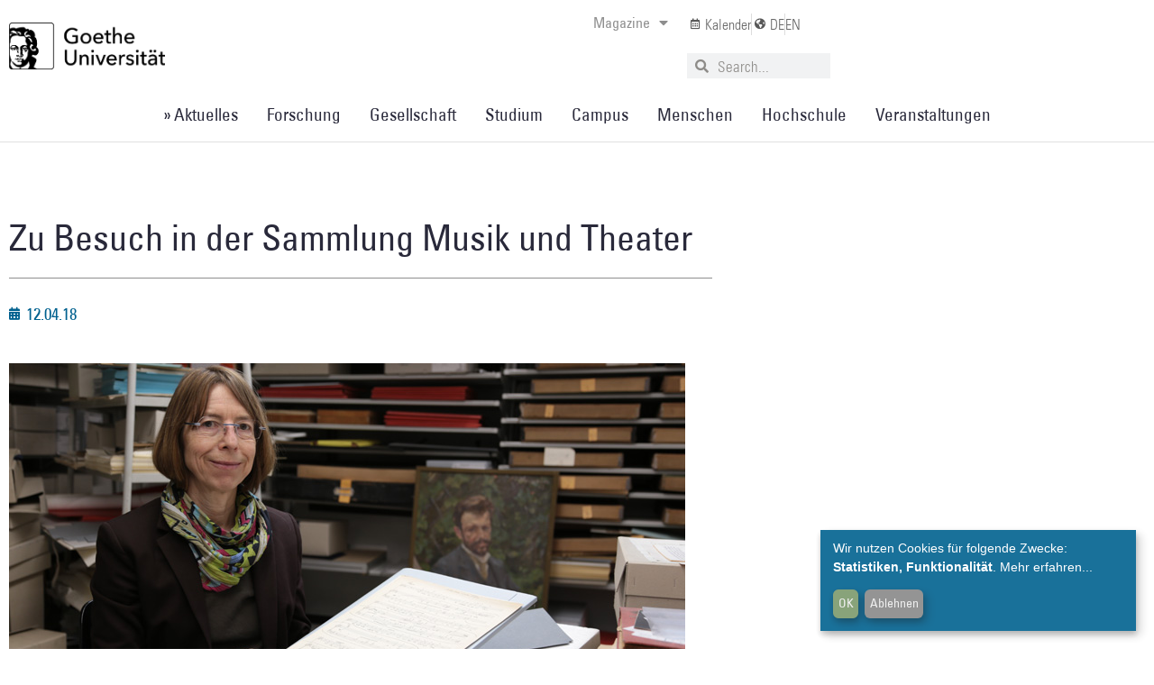

--- FILE ---
content_type: text/html; charset=UTF-8
request_url: https://aktuelles.uni-frankfurt.de/forschung/zu-besuch-in-der-sammlung-musik-und-theater/
body_size: 204782
content:
<!doctype html>
<html lang="de">
<head>
<meta charset="UTF-8">
<meta name="viewport" content="width=device-width, initial-scale=1">
<link rel="profile" href="https://gmpg.org/xfn/11">
<meta name='robots' content='index, follow, max-image-preview:large, max-snippet:-1, max-video-preview:-1' />
<!-- This site is optimized with the Yoast SEO plugin v26.8 - https://yoast.com/product/yoast-seo-wordpress/ -->
<title>Zu Besuch in der Sammlung Musik und Theater | Aktuelles aus der Goethe-Universität Frankfurt</title>
<link rel="canonical" href="https://aktuelles.uni-frankfurt.de/forschung/zu-besuch-in-der-sammlung-musik-und-theater/" />
<meta property="og:locale" content="de_DE" />
<meta property="og:type" content="article" />
<meta property="og:title" content="Zu Besuch in der Sammlung Musik und Theater | Aktuelles aus der Goethe-Universität Frankfurt" />
<meta property="og:description" content="Vom Dirigierstab bis zur Haarlocke: In der Sammlung Musik und Theater der Universitätsbibliothek schlummern Schätze der großen Meister der Musik- und Theaterwelt. Dr. Ann Kersting-Meulemann betreut sie in der Universitätsbibliothek. [&hellip;]" />
<meta property="og:url" content="https://aktuelles.uni-frankfurt.de/forschung/zu-besuch-in-der-sammlung-musik-und-theater/" />
<meta property="og:site_name" content="Aktuelles aus der Goethe-Universität Frankfurt" />
<meta property="article:published_time" content="2018-04-12T11:43:00+00:00" />
<meta property="article:modified_time" content="2018-04-13T07:57:24+00:00" />
<meta property="og:image" content="https://aktuelles.uni-frankfurt.de/wp-content/uploads/2018/03/blog_GS_sammlung-musik-theater01.jpg" />
<meta property="og:image:width" content="650" />
<meta property="og:image:height" content="450" />
<meta property="og:image:type" content="image/jpeg" />
<meta name="author" content="-" />
<meta name="twitter:card" content="summary_large_image" />
<meta name="twitter:label1" content="Verfasst von" />
<meta name="twitter:data1" content="-" />
<meta name="twitter:label2" content="Geschätzte Lesezeit" />
<meta name="twitter:data2" content="4 Minuten" />
<script type="application/ld+json" class="yoast-schema-graph">{"@context":"https://schema.org","@graph":[{"@type":"Article","@id":"https://aktuelles.uni-frankfurt.de/forschung/zu-besuch-in-der-sammlung-musik-und-theater/#article","isPartOf":{"@id":"https://aktuelles.uni-frankfurt.de/forschung/zu-besuch-in-der-sammlung-musik-und-theater/"},"author":{"name":"-","@id":"https://aktuelles.uni-frankfurt.de/#/schema/person/8e55ea338fb65d1ce87a91565d1f1739"},"headline":"Zu Besuch in der Sammlung Musik und Theater","datePublished":"2018-04-12T11:43:00+00:00","dateModified":"2018-04-13T07:57:24+00:00","mainEntityOfPage":{"@id":"https://aktuelles.uni-frankfurt.de/forschung/zu-besuch-in-der-sammlung-musik-und-theater/"},"wordCount":808,"publisher":{"@id":"https://aktuelles.uni-frankfurt.de/#organization"},"image":{"@id":"https://aktuelles.uni-frankfurt.de/forschung/zu-besuch-in-der-sammlung-musik-und-theater/#primaryimage"},"thumbnailUrl":"https://aktuelles.uni-frankfurt.de/wp-content/uploads/2018/03/blog_GS_sammlung-musik-theater01.jpg","keywords":["Campus Bockenheim","Kulturwisssenschaften"],"articleSection":["Forschung"],"inLanguage":"de"},{"@type":"WebPage","@id":"https://aktuelles.uni-frankfurt.de/forschung/zu-besuch-in-der-sammlung-musik-und-theater/","url":"https://aktuelles.uni-frankfurt.de/forschung/zu-besuch-in-der-sammlung-musik-und-theater/","name":"Zu Besuch in der Sammlung Musik und Theater | Aktuelles aus der Goethe-Universität Frankfurt","isPartOf":{"@id":"https://aktuelles.uni-frankfurt.de/#website"},"primaryImageOfPage":{"@id":"https://aktuelles.uni-frankfurt.de/forschung/zu-besuch-in-der-sammlung-musik-und-theater/#primaryimage"},"image":{"@id":"https://aktuelles.uni-frankfurt.de/forschung/zu-besuch-in-der-sammlung-musik-und-theater/#primaryimage"},"thumbnailUrl":"https://aktuelles.uni-frankfurt.de/wp-content/uploads/2018/03/blog_GS_sammlung-musik-theater01.jpg","datePublished":"2018-04-12T11:43:00+00:00","dateModified":"2018-04-13T07:57:24+00:00","breadcrumb":{"@id":"https://aktuelles.uni-frankfurt.de/forschung/zu-besuch-in-der-sammlung-musik-und-theater/#breadcrumb"},"inLanguage":"de","potentialAction":[{"@type":"ReadAction","target":["https://aktuelles.uni-frankfurt.de/forschung/zu-besuch-in-der-sammlung-musik-und-theater/"]}]},{"@type":"ImageObject","inLanguage":"de","@id":"https://aktuelles.uni-frankfurt.de/forschung/zu-besuch-in-der-sammlung-musik-und-theater/#primaryimage","url":"https://aktuelles.uni-frankfurt.de/wp-content/uploads/2018/03/blog_GS_sammlung-musik-theater01.jpg","contentUrl":"https://aktuelles.uni-frankfurt.de/wp-content/uploads/2018/03/blog_GS_sammlung-musik-theater01.jpg","width":650,"height":450,"caption":"Traumjob seit über 25 Jahren: Dr. Ann Kersting-Meuleman betreut die Sammlung Musik und Theater; Foto: Gärtner"},{"@type":"BreadcrumbList","@id":"https://aktuelles.uni-frankfurt.de/forschung/zu-besuch-in-der-sammlung-musik-und-theater/#breadcrumb","itemListElement":[{"@type":"ListItem","position":1,"name":"Startseite","item":"https://aktuelles.uni-frankfurt.de/"},{"@type":"ListItem","position":2,"name":"Zu Besuch in der Sammlung Musik und Theater"}]},{"@type":"WebSite","@id":"https://aktuelles.uni-frankfurt.de/#website","url":"https://aktuelles.uni-frankfurt.de/","name":"Aktuelles aus der Goethe-Universität Frankfurt","description":"Aktuelles aus der Goethe-Universität | Neues aus Forschung, Lehre, Studium","publisher":{"@id":"https://aktuelles.uni-frankfurt.de/#organization"},"potentialAction":[{"@type":"SearchAction","target":{"@type":"EntryPoint","urlTemplate":"https://aktuelles.uni-frankfurt.de/?s={search_term_string}"},"query-input":{"@type":"PropertyValueSpecification","valueRequired":true,"valueName":"search_term_string"}}],"inLanguage":"de"},{"@type":"Organization","@id":"https://aktuelles.uni-frankfurt.de/#organization","name":"Goethe-Universität","url":"https://aktuelles.uni-frankfurt.de/","logo":{"@type":"ImageObject","inLanguage":"de","@id":"https://aktuelles.uni-frankfurt.de/#/schema/logo/image/","url":"https://aktuelles.uni-frankfurt.de/wp-content/uploads/2022/03/800px-Goethe-Logo.png","contentUrl":"https://aktuelles.uni-frankfurt.de/wp-content/uploads/2022/03/800px-Goethe-Logo.png","width":800,"height":436,"caption":"Goethe-Universität"},"image":{"@id":"https://aktuelles.uni-frankfurt.de/#/schema/logo/image/"}},{"@type":"Person","@id":"https://aktuelles.uni-frankfurt.de/#/schema/person/8e55ea338fb65d1ce87a91565d1f1739","name":"-","description":"Dieser Beitrag wurde von der Online-Redaktion veröffentlicht. Wenn der Beitrag von einem Gastautoren verfasst wurde, findet sich dieser Hinweis am Ende des jeweiligen Artikels.","sameAs":["http://aktuelles.uni-frankfurt.de/autoren"],"url":"https://aktuelles.uni-frankfurt.de/author/redaktion/"}]}</script>
<!-- / Yoast SEO plugin. -->
<link rel="alternate" type="application/rss+xml" title="Aktuelles aus der Goethe-Universität Frankfurt &raquo; Feed" href="https://aktuelles.uni-frankfurt.de/feed/" />
<link rel="alternate" type="application/rss+xml" title="Aktuelles aus der Goethe-Universität Frankfurt &raquo; Kommentar-Feed" href="https://aktuelles.uni-frankfurt.de/comments/feed/" />
<link rel="alternate" type="text/calendar" title="Aktuelles aus der Goethe-Universität Frankfurt &raquo; iCal Feed" href="https://aktuelles.uni-frankfurt.de/_events/?ical=1" />
<link rel="alternate" title="oEmbed (JSON)" type="application/json+oembed" href="https://aktuelles.uni-frankfurt.de/wp-json/oembed/1.0/embed?url=https%3A%2F%2Faktuelles.uni-frankfurt.de%2Fforschung%2Fzu-besuch-in-der-sammlung-musik-und-theater%2F" />
<link rel="alternate" title="oEmbed (XML)" type="text/xml+oembed" href="https://aktuelles.uni-frankfurt.de/wp-json/oembed/1.0/embed?url=https%3A%2F%2Faktuelles.uni-frankfurt.de%2Fforschung%2Fzu-besuch-in-der-sammlung-musik-und-theater%2F&#038;format=xml" />
<style id='wp-img-auto-sizes-contain-inline-css'>
img:is([sizes=auto i],[sizes^="auto," i]){contain-intrinsic-size:3000px 1500px}
/*# sourceURL=wp-img-auto-sizes-contain-inline-css */
</style>
<!-- <link rel='stylesheet' id='tribe-events-pro-mini-calendar-block-styles-css' href='https://aktuelles.uni-frankfurt.de/wp-content/plugins/events-calendar-pro/build/css/tribe-events-pro-mini-calendar-block.css?ver=7.7.12' media='all' /> -->
<!-- <link rel='stylesheet' id='tec-variables-skeleton-css' href='https://aktuelles.uni-frankfurt.de/wp-content/plugins/event-tickets/common/build/css/variables-skeleton.css?ver=6.10.2' media='all' /> -->
<!-- <link rel='stylesheet' id='tec-variables-full-css' href='https://aktuelles.uni-frankfurt.de/wp-content/plugins/event-tickets/common/build/css/variables-full.css?ver=6.10.2' media='all' /> -->
<!-- <link rel='stylesheet' id='tribe-events-v2-virtual-single-block-css' href='https://aktuelles.uni-frankfurt.de/wp-content/plugins/events-calendar-pro/build/css/events-virtual-single-block.css?ver=7.7.12' media='all' /> -->
<link rel="stylesheet" type="text/css" href="//aktuelles.uni-frankfurt.de/wp-content/cache/wpfc-minified/mbh6l46v/c4902.css" media="all"/>
<style id='wp-emoji-styles-inline-css'>
img.wp-smiley, img.emoji {
display: inline !important;
border: none !important;
box-shadow: none !important;
height: 1em !important;
width: 1em !important;
margin: 0 0.07em !important;
vertical-align: -0.1em !important;
background: none !important;
padding: 0 !important;
}
/*# sourceURL=wp-emoji-styles-inline-css */
</style>
<!-- <link rel='stylesheet' id='wp-block-library-css' href='https://aktuelles.uni-frankfurt.de/wp-includes/css/dist/block-library/style.min.css?ver=c4ed2e0e34d70a8a2026dd3494872239' media='all' /> -->
<link rel="stylesheet" type="text/css" href="//aktuelles.uni-frankfurt.de/wp-content/cache/wpfc-minified/djkg1u0o/c48zi.css" media="all"/>
<style id='global-styles-inline-css'>
:root{--wp--preset--aspect-ratio--square: 1;--wp--preset--aspect-ratio--4-3: 4/3;--wp--preset--aspect-ratio--3-4: 3/4;--wp--preset--aspect-ratio--3-2: 3/2;--wp--preset--aspect-ratio--2-3: 2/3;--wp--preset--aspect-ratio--16-9: 16/9;--wp--preset--aspect-ratio--9-16: 9/16;--wp--preset--color--black: #000000;--wp--preset--color--cyan-bluish-gray: #abb8c3;--wp--preset--color--white: #ffffff;--wp--preset--color--pale-pink: #f78da7;--wp--preset--color--vivid-red: #cf2e2e;--wp--preset--color--luminous-vivid-orange: #ff6900;--wp--preset--color--luminous-vivid-amber: #fcb900;--wp--preset--color--light-green-cyan: #7bdcb5;--wp--preset--color--vivid-green-cyan: #00d084;--wp--preset--color--pale-cyan-blue: #8ed1fc;--wp--preset--color--vivid-cyan-blue: #0693e3;--wp--preset--color--vivid-purple: #9b51e0;--wp--preset--gradient--vivid-cyan-blue-to-vivid-purple: linear-gradient(135deg,rgb(6,147,227) 0%,rgb(155,81,224) 100%);--wp--preset--gradient--light-green-cyan-to-vivid-green-cyan: linear-gradient(135deg,rgb(122,220,180) 0%,rgb(0,208,130) 100%);--wp--preset--gradient--luminous-vivid-amber-to-luminous-vivid-orange: linear-gradient(135deg,rgb(252,185,0) 0%,rgb(255,105,0) 100%);--wp--preset--gradient--luminous-vivid-orange-to-vivid-red: linear-gradient(135deg,rgb(255,105,0) 0%,rgb(207,46,46) 100%);--wp--preset--gradient--very-light-gray-to-cyan-bluish-gray: linear-gradient(135deg,rgb(238,238,238) 0%,rgb(169,184,195) 100%);--wp--preset--gradient--cool-to-warm-spectrum: linear-gradient(135deg,rgb(74,234,220) 0%,rgb(151,120,209) 20%,rgb(207,42,186) 40%,rgb(238,44,130) 60%,rgb(251,105,98) 80%,rgb(254,248,76) 100%);--wp--preset--gradient--blush-light-purple: linear-gradient(135deg,rgb(255,206,236) 0%,rgb(152,150,240) 100%);--wp--preset--gradient--blush-bordeaux: linear-gradient(135deg,rgb(254,205,165) 0%,rgb(254,45,45) 50%,rgb(107,0,62) 100%);--wp--preset--gradient--luminous-dusk: linear-gradient(135deg,rgb(255,203,112) 0%,rgb(199,81,192) 50%,rgb(65,88,208) 100%);--wp--preset--gradient--pale-ocean: linear-gradient(135deg,rgb(255,245,203) 0%,rgb(182,227,212) 50%,rgb(51,167,181) 100%);--wp--preset--gradient--electric-grass: linear-gradient(135deg,rgb(202,248,128) 0%,rgb(113,206,126) 100%);--wp--preset--gradient--midnight: linear-gradient(135deg,rgb(2,3,129) 0%,rgb(40,116,252) 100%);--wp--preset--font-size--small: 13px;--wp--preset--font-size--medium: 20px;--wp--preset--font-size--large: 36px;--wp--preset--font-size--x-large: 42px;--wp--preset--spacing--20: 0.44rem;--wp--preset--spacing--30: 0.67rem;--wp--preset--spacing--40: 1rem;--wp--preset--spacing--50: 1.5rem;--wp--preset--spacing--60: 2.25rem;--wp--preset--spacing--70: 3.38rem;--wp--preset--spacing--80: 5.06rem;--wp--preset--shadow--natural: 6px 6px 9px rgba(0, 0, 0, 0.2);--wp--preset--shadow--deep: 12px 12px 50px rgba(0, 0, 0, 0.4);--wp--preset--shadow--sharp: 6px 6px 0px rgba(0, 0, 0, 0.2);--wp--preset--shadow--outlined: 6px 6px 0px -3px rgb(255, 255, 255), 6px 6px rgb(0, 0, 0);--wp--preset--shadow--crisp: 6px 6px 0px rgb(0, 0, 0);}:root { --wp--style--global--content-size: 800px;--wp--style--global--wide-size: 1200px; }:where(body) { margin: 0; }.wp-site-blocks > .alignleft { float: left; margin-right: 2em; }.wp-site-blocks > .alignright { float: right; margin-left: 2em; }.wp-site-blocks > .aligncenter { justify-content: center; margin-left: auto; margin-right: auto; }:where(.wp-site-blocks) > * { margin-block-start: 24px; margin-block-end: 0; }:where(.wp-site-blocks) > :first-child { margin-block-start: 0; }:where(.wp-site-blocks) > :last-child { margin-block-end: 0; }:root { --wp--style--block-gap: 24px; }:root :where(.is-layout-flow) > :first-child{margin-block-start: 0;}:root :where(.is-layout-flow) > :last-child{margin-block-end: 0;}:root :where(.is-layout-flow) > *{margin-block-start: 24px;margin-block-end: 0;}:root :where(.is-layout-constrained) > :first-child{margin-block-start: 0;}:root :where(.is-layout-constrained) > :last-child{margin-block-end: 0;}:root :where(.is-layout-constrained) > *{margin-block-start: 24px;margin-block-end: 0;}:root :where(.is-layout-flex){gap: 24px;}:root :where(.is-layout-grid){gap: 24px;}.is-layout-flow > .alignleft{float: left;margin-inline-start: 0;margin-inline-end: 2em;}.is-layout-flow > .alignright{float: right;margin-inline-start: 2em;margin-inline-end: 0;}.is-layout-flow > .aligncenter{margin-left: auto !important;margin-right: auto !important;}.is-layout-constrained > .alignleft{float: left;margin-inline-start: 0;margin-inline-end: 2em;}.is-layout-constrained > .alignright{float: right;margin-inline-start: 2em;margin-inline-end: 0;}.is-layout-constrained > .aligncenter{margin-left: auto !important;margin-right: auto !important;}.is-layout-constrained > :where(:not(.alignleft):not(.alignright):not(.alignfull)){max-width: var(--wp--style--global--content-size);margin-left: auto !important;margin-right: auto !important;}.is-layout-constrained > .alignwide{max-width: var(--wp--style--global--wide-size);}body .is-layout-flex{display: flex;}.is-layout-flex{flex-wrap: wrap;align-items: center;}.is-layout-flex > :is(*, div){margin: 0;}body .is-layout-grid{display: grid;}.is-layout-grid > :is(*, div){margin: 0;}body{padding-top: 0px;padding-right: 0px;padding-bottom: 0px;padding-left: 0px;}a:where(:not(.wp-element-button)){text-decoration: underline;}:root :where(.wp-element-button, .wp-block-button__link){background-color: #32373c;border-width: 0;color: #fff;font-family: inherit;font-size: inherit;font-style: inherit;font-weight: inherit;letter-spacing: inherit;line-height: inherit;padding-top: calc(0.667em + 2px);padding-right: calc(1.333em + 2px);padding-bottom: calc(0.667em + 2px);padding-left: calc(1.333em + 2px);text-decoration: none;text-transform: inherit;}.has-black-color{color: var(--wp--preset--color--black) !important;}.has-cyan-bluish-gray-color{color: var(--wp--preset--color--cyan-bluish-gray) !important;}.has-white-color{color: var(--wp--preset--color--white) !important;}.has-pale-pink-color{color: var(--wp--preset--color--pale-pink) !important;}.has-vivid-red-color{color: var(--wp--preset--color--vivid-red) !important;}.has-luminous-vivid-orange-color{color: var(--wp--preset--color--luminous-vivid-orange) !important;}.has-luminous-vivid-amber-color{color: var(--wp--preset--color--luminous-vivid-amber) !important;}.has-light-green-cyan-color{color: var(--wp--preset--color--light-green-cyan) !important;}.has-vivid-green-cyan-color{color: var(--wp--preset--color--vivid-green-cyan) !important;}.has-pale-cyan-blue-color{color: var(--wp--preset--color--pale-cyan-blue) !important;}.has-vivid-cyan-blue-color{color: var(--wp--preset--color--vivid-cyan-blue) !important;}.has-vivid-purple-color{color: var(--wp--preset--color--vivid-purple) !important;}.has-black-background-color{background-color: var(--wp--preset--color--black) !important;}.has-cyan-bluish-gray-background-color{background-color: var(--wp--preset--color--cyan-bluish-gray) !important;}.has-white-background-color{background-color: var(--wp--preset--color--white) !important;}.has-pale-pink-background-color{background-color: var(--wp--preset--color--pale-pink) !important;}.has-vivid-red-background-color{background-color: var(--wp--preset--color--vivid-red) !important;}.has-luminous-vivid-orange-background-color{background-color: var(--wp--preset--color--luminous-vivid-orange) !important;}.has-luminous-vivid-amber-background-color{background-color: var(--wp--preset--color--luminous-vivid-amber) !important;}.has-light-green-cyan-background-color{background-color: var(--wp--preset--color--light-green-cyan) !important;}.has-vivid-green-cyan-background-color{background-color: var(--wp--preset--color--vivid-green-cyan) !important;}.has-pale-cyan-blue-background-color{background-color: var(--wp--preset--color--pale-cyan-blue) !important;}.has-vivid-cyan-blue-background-color{background-color: var(--wp--preset--color--vivid-cyan-blue) !important;}.has-vivid-purple-background-color{background-color: var(--wp--preset--color--vivid-purple) !important;}.has-black-border-color{border-color: var(--wp--preset--color--black) !important;}.has-cyan-bluish-gray-border-color{border-color: var(--wp--preset--color--cyan-bluish-gray) !important;}.has-white-border-color{border-color: var(--wp--preset--color--white) !important;}.has-pale-pink-border-color{border-color: var(--wp--preset--color--pale-pink) !important;}.has-vivid-red-border-color{border-color: var(--wp--preset--color--vivid-red) !important;}.has-luminous-vivid-orange-border-color{border-color: var(--wp--preset--color--luminous-vivid-orange) !important;}.has-luminous-vivid-amber-border-color{border-color: var(--wp--preset--color--luminous-vivid-amber) !important;}.has-light-green-cyan-border-color{border-color: var(--wp--preset--color--light-green-cyan) !important;}.has-vivid-green-cyan-border-color{border-color: var(--wp--preset--color--vivid-green-cyan) !important;}.has-pale-cyan-blue-border-color{border-color: var(--wp--preset--color--pale-cyan-blue) !important;}.has-vivid-cyan-blue-border-color{border-color: var(--wp--preset--color--vivid-cyan-blue) !important;}.has-vivid-purple-border-color{border-color: var(--wp--preset--color--vivid-purple) !important;}.has-vivid-cyan-blue-to-vivid-purple-gradient-background{background: var(--wp--preset--gradient--vivid-cyan-blue-to-vivid-purple) !important;}.has-light-green-cyan-to-vivid-green-cyan-gradient-background{background: var(--wp--preset--gradient--light-green-cyan-to-vivid-green-cyan) !important;}.has-luminous-vivid-amber-to-luminous-vivid-orange-gradient-background{background: var(--wp--preset--gradient--luminous-vivid-amber-to-luminous-vivid-orange) !important;}.has-luminous-vivid-orange-to-vivid-red-gradient-background{background: var(--wp--preset--gradient--luminous-vivid-orange-to-vivid-red) !important;}.has-very-light-gray-to-cyan-bluish-gray-gradient-background{background: var(--wp--preset--gradient--very-light-gray-to-cyan-bluish-gray) !important;}.has-cool-to-warm-spectrum-gradient-background{background: var(--wp--preset--gradient--cool-to-warm-spectrum) !important;}.has-blush-light-purple-gradient-background{background: var(--wp--preset--gradient--blush-light-purple) !important;}.has-blush-bordeaux-gradient-background{background: var(--wp--preset--gradient--blush-bordeaux) !important;}.has-luminous-dusk-gradient-background{background: var(--wp--preset--gradient--luminous-dusk) !important;}.has-pale-ocean-gradient-background{background: var(--wp--preset--gradient--pale-ocean) !important;}.has-electric-grass-gradient-background{background: var(--wp--preset--gradient--electric-grass) !important;}.has-midnight-gradient-background{background: var(--wp--preset--gradient--midnight) !important;}.has-small-font-size{font-size: var(--wp--preset--font-size--small) !important;}.has-medium-font-size{font-size: var(--wp--preset--font-size--medium) !important;}.has-large-font-size{font-size: var(--wp--preset--font-size--large) !important;}.has-x-large-font-size{font-size: var(--wp--preset--font-size--x-large) !important;}
:root :where(.wp-block-pullquote){font-size: 1.5em;line-height: 1.6;}
/*# sourceURL=global-styles-inline-css */
</style>
<!-- <link rel='stylesheet' id='secure-copy-content-protection-public-css' href='https://aktuelles.uni-frankfurt.de/wp-content/plugins/secure-copy-content-protection/public/css/secure-copy-content-protection-public.css?ver=4.9.8' media='all' /> -->
<!-- <link rel='stylesheet' id='tribe-events-v2-single-skeleton-css' href='https://aktuelles.uni-frankfurt.de/wp-content/plugins/the-events-calendar/build/css/tribe-events-single-skeleton.css?ver=6.15.15' media='all' /> -->
<!-- <link rel='stylesheet' id='tribe-events-v2-single-skeleton-full-css' href='https://aktuelles.uni-frankfurt.de/wp-content/plugins/the-events-calendar/build/css/tribe-events-single-full.css?ver=6.15.15' media='all' /> -->
<!-- <link rel='stylesheet' id='tec-events-elementor-widgets-base-styles-css' href='https://aktuelles.uni-frankfurt.de/wp-content/plugins/the-events-calendar/build/css/integrations/plugins/elementor/widgets/widget-base.css?ver=6.15.15' media='all' /> -->
<!-- <link rel='stylesheet' id='trp-language-switcher-style-css' href='https://aktuelles.uni-frankfurt.de/wp-content/plugins/translatepress-multilingual/assets/css/trp-language-switcher.css?ver=3.0.7' media='all' /> -->
<!-- <link rel='stylesheet' id='hello-elementor-css' href='https://aktuelles.uni-frankfurt.de/wp-content/themes/hello-elementor/assets/css/reset.css?ver=3.4.4' media='all' /> -->
<!-- <link rel='stylesheet' id='hello-elementor-theme-style-css' href='https://aktuelles.uni-frankfurt.de/wp-content/themes/hello-elementor/assets/css/theme.css?ver=3.4.4' media='all' /> -->
<!-- <link rel='stylesheet' id='hello-elementor-header-footer-css' href='https://aktuelles.uni-frankfurt.de/wp-content/themes/hello-elementor/assets/css/header-footer.css?ver=3.4.4' media='all' /> -->
<!-- <link rel='stylesheet' id='elementor-frontend-css' href='https://aktuelles.uni-frankfurt.de/wp-content/plugins/elementor/assets/css/frontend.min.css?ver=3.34.3' media='all' /> -->
<link rel="stylesheet" type="text/css" href="//aktuelles.uni-frankfurt.de/wp-content/cache/wpfc-minified/ml9yuxw4/c48zi.css" media="all"/>
<style id='elementor-frontend-inline-css'>
@-webkit-keyframes ha_fadeIn{0%{opacity:0}to{opacity:1}}@keyframes ha_fadeIn{0%{opacity:0}to{opacity:1}}@-webkit-keyframes ha_zoomIn{0%{opacity:0;-webkit-transform:scale3d(.3,.3,.3);transform:scale3d(.3,.3,.3)}50%{opacity:1}}@keyframes ha_zoomIn{0%{opacity:0;-webkit-transform:scale3d(.3,.3,.3);transform:scale3d(.3,.3,.3)}50%{opacity:1}}@-webkit-keyframes ha_rollIn{0%{opacity:0;-webkit-transform:translate3d(-100%,0,0) rotate3d(0,0,1,-120deg);transform:translate3d(-100%,0,0) rotate3d(0,0,1,-120deg)}to{opacity:1}}@keyframes ha_rollIn{0%{opacity:0;-webkit-transform:translate3d(-100%,0,0) rotate3d(0,0,1,-120deg);transform:translate3d(-100%,0,0) rotate3d(0,0,1,-120deg)}to{opacity:1}}@-webkit-keyframes ha_bounce{0%,20%,53%,to{-webkit-animation-timing-function:cubic-bezier(.215,.61,.355,1);animation-timing-function:cubic-bezier(.215,.61,.355,1)}40%,43%{-webkit-transform:translate3d(0,-30px,0) scaleY(1.1);transform:translate3d(0,-30px,0) scaleY(1.1);-webkit-animation-timing-function:cubic-bezier(.755,.05,.855,.06);animation-timing-function:cubic-bezier(.755,.05,.855,.06)}70%{-webkit-transform:translate3d(0,-15px,0) scaleY(1.05);transform:translate3d(0,-15px,0) scaleY(1.05);-webkit-animation-timing-function:cubic-bezier(.755,.05,.855,.06);animation-timing-function:cubic-bezier(.755,.05,.855,.06)}80%{-webkit-transition-timing-function:cubic-bezier(.215,.61,.355,1);transition-timing-function:cubic-bezier(.215,.61,.355,1);-webkit-transform:translate3d(0,0,0) scaleY(.95);transform:translate3d(0,0,0) scaleY(.95)}90%{-webkit-transform:translate3d(0,-4px,0) scaleY(1.02);transform:translate3d(0,-4px,0) scaleY(1.02)}}@keyframes ha_bounce{0%,20%,53%,to{-webkit-animation-timing-function:cubic-bezier(.215,.61,.355,1);animation-timing-function:cubic-bezier(.215,.61,.355,1)}40%,43%{-webkit-transform:translate3d(0,-30px,0) scaleY(1.1);transform:translate3d(0,-30px,0) scaleY(1.1);-webkit-animation-timing-function:cubic-bezier(.755,.05,.855,.06);animation-timing-function:cubic-bezier(.755,.05,.855,.06)}70%{-webkit-transform:translate3d(0,-15px,0) scaleY(1.05);transform:translate3d(0,-15px,0) scaleY(1.05);-webkit-animation-timing-function:cubic-bezier(.755,.05,.855,.06);animation-timing-function:cubic-bezier(.755,.05,.855,.06)}80%{-webkit-transition-timing-function:cubic-bezier(.215,.61,.355,1);transition-timing-function:cubic-bezier(.215,.61,.355,1);-webkit-transform:translate3d(0,0,0) scaleY(.95);transform:translate3d(0,0,0) scaleY(.95)}90%{-webkit-transform:translate3d(0,-4px,0) scaleY(1.02);transform:translate3d(0,-4px,0) scaleY(1.02)}}@-webkit-keyframes ha_bounceIn{0%,20%,40%,60%,80%,to{-webkit-animation-timing-function:cubic-bezier(.215,.61,.355,1);animation-timing-function:cubic-bezier(.215,.61,.355,1)}0%{opacity:0;-webkit-transform:scale3d(.3,.3,.3);transform:scale3d(.3,.3,.3)}20%{-webkit-transform:scale3d(1.1,1.1,1.1);transform:scale3d(1.1,1.1,1.1)}40%{-webkit-transform:scale3d(.9,.9,.9);transform:scale3d(.9,.9,.9)}60%{opacity:1;-webkit-transform:scale3d(1.03,1.03,1.03);transform:scale3d(1.03,1.03,1.03)}80%{-webkit-transform:scale3d(.97,.97,.97);transform:scale3d(.97,.97,.97)}to{opacity:1}}@keyframes ha_bounceIn{0%,20%,40%,60%,80%,to{-webkit-animation-timing-function:cubic-bezier(.215,.61,.355,1);animation-timing-function:cubic-bezier(.215,.61,.355,1)}0%{opacity:0;-webkit-transform:scale3d(.3,.3,.3);transform:scale3d(.3,.3,.3)}20%{-webkit-transform:scale3d(1.1,1.1,1.1);transform:scale3d(1.1,1.1,1.1)}40%{-webkit-transform:scale3d(.9,.9,.9);transform:scale3d(.9,.9,.9)}60%{opacity:1;-webkit-transform:scale3d(1.03,1.03,1.03);transform:scale3d(1.03,1.03,1.03)}80%{-webkit-transform:scale3d(.97,.97,.97);transform:scale3d(.97,.97,.97)}to{opacity:1}}@-webkit-keyframes ha_flipInX{0%{opacity:0;-webkit-transform:perspective(400px) rotate3d(1,0,0,90deg);transform:perspective(400px) rotate3d(1,0,0,90deg);-webkit-animation-timing-function:ease-in;animation-timing-function:ease-in}40%{-webkit-transform:perspective(400px) rotate3d(1,0,0,-20deg);transform:perspective(400px) rotate3d(1,0,0,-20deg);-webkit-animation-timing-function:ease-in;animation-timing-function:ease-in}60%{opacity:1;-webkit-transform:perspective(400px) rotate3d(1,0,0,10deg);transform:perspective(400px) rotate3d(1,0,0,10deg)}80%{-webkit-transform:perspective(400px) rotate3d(1,0,0,-5deg);transform:perspective(400px) rotate3d(1,0,0,-5deg)}}@keyframes ha_flipInX{0%{opacity:0;-webkit-transform:perspective(400px) rotate3d(1,0,0,90deg);transform:perspective(400px) rotate3d(1,0,0,90deg);-webkit-animation-timing-function:ease-in;animation-timing-function:ease-in}40%{-webkit-transform:perspective(400px) rotate3d(1,0,0,-20deg);transform:perspective(400px) rotate3d(1,0,0,-20deg);-webkit-animation-timing-function:ease-in;animation-timing-function:ease-in}60%{opacity:1;-webkit-transform:perspective(400px) rotate3d(1,0,0,10deg);transform:perspective(400px) rotate3d(1,0,0,10deg)}80%{-webkit-transform:perspective(400px) rotate3d(1,0,0,-5deg);transform:perspective(400px) rotate3d(1,0,0,-5deg)}}@-webkit-keyframes ha_flipInY{0%{opacity:0;-webkit-transform:perspective(400px) rotate3d(0,1,0,90deg);transform:perspective(400px) rotate3d(0,1,0,90deg);-webkit-animation-timing-function:ease-in;animation-timing-function:ease-in}40%{-webkit-transform:perspective(400px) rotate3d(0,1,0,-20deg);transform:perspective(400px) rotate3d(0,1,0,-20deg);-webkit-animation-timing-function:ease-in;animation-timing-function:ease-in}60%{opacity:1;-webkit-transform:perspective(400px) rotate3d(0,1,0,10deg);transform:perspective(400px) rotate3d(0,1,0,10deg)}80%{-webkit-transform:perspective(400px) rotate3d(0,1,0,-5deg);transform:perspective(400px) rotate3d(0,1,0,-5deg)}}@keyframes ha_flipInY{0%{opacity:0;-webkit-transform:perspective(400px) rotate3d(0,1,0,90deg);transform:perspective(400px) rotate3d(0,1,0,90deg);-webkit-animation-timing-function:ease-in;animation-timing-function:ease-in}40%{-webkit-transform:perspective(400px) rotate3d(0,1,0,-20deg);transform:perspective(400px) rotate3d(0,1,0,-20deg);-webkit-animation-timing-function:ease-in;animation-timing-function:ease-in}60%{opacity:1;-webkit-transform:perspective(400px) rotate3d(0,1,0,10deg);transform:perspective(400px) rotate3d(0,1,0,10deg)}80%{-webkit-transform:perspective(400px) rotate3d(0,1,0,-5deg);transform:perspective(400px) rotate3d(0,1,0,-5deg)}}@-webkit-keyframes ha_swing{20%{-webkit-transform:rotate3d(0,0,1,15deg);transform:rotate3d(0,0,1,15deg)}40%{-webkit-transform:rotate3d(0,0,1,-10deg);transform:rotate3d(0,0,1,-10deg)}60%{-webkit-transform:rotate3d(0,0,1,5deg);transform:rotate3d(0,0,1,5deg)}80%{-webkit-transform:rotate3d(0,0,1,-5deg);transform:rotate3d(0,0,1,-5deg)}}@keyframes ha_swing{20%{-webkit-transform:rotate3d(0,0,1,15deg);transform:rotate3d(0,0,1,15deg)}40%{-webkit-transform:rotate3d(0,0,1,-10deg);transform:rotate3d(0,0,1,-10deg)}60%{-webkit-transform:rotate3d(0,0,1,5deg);transform:rotate3d(0,0,1,5deg)}80%{-webkit-transform:rotate3d(0,0,1,-5deg);transform:rotate3d(0,0,1,-5deg)}}@-webkit-keyframes ha_slideInDown{0%{visibility:visible;-webkit-transform:translate3d(0,-100%,0);transform:translate3d(0,-100%,0)}}@keyframes ha_slideInDown{0%{visibility:visible;-webkit-transform:translate3d(0,-100%,0);transform:translate3d(0,-100%,0)}}@-webkit-keyframes ha_slideInUp{0%{visibility:visible;-webkit-transform:translate3d(0,100%,0);transform:translate3d(0,100%,0)}}@keyframes ha_slideInUp{0%{visibility:visible;-webkit-transform:translate3d(0,100%,0);transform:translate3d(0,100%,0)}}@-webkit-keyframes ha_slideInLeft{0%{visibility:visible;-webkit-transform:translate3d(-100%,0,0);transform:translate3d(-100%,0,0)}}@keyframes ha_slideInLeft{0%{visibility:visible;-webkit-transform:translate3d(-100%,0,0);transform:translate3d(-100%,0,0)}}@-webkit-keyframes ha_slideInRight{0%{visibility:visible;-webkit-transform:translate3d(100%,0,0);transform:translate3d(100%,0,0)}}@keyframes ha_slideInRight{0%{visibility:visible;-webkit-transform:translate3d(100%,0,0);transform:translate3d(100%,0,0)}}.ha_fadeIn{-webkit-animation-name:ha_fadeIn;animation-name:ha_fadeIn}.ha_zoomIn{-webkit-animation-name:ha_zoomIn;animation-name:ha_zoomIn}.ha_rollIn{-webkit-animation-name:ha_rollIn;animation-name:ha_rollIn}.ha_bounce{-webkit-transform-origin:center bottom;-ms-transform-origin:center bottom;transform-origin:center bottom;-webkit-animation-name:ha_bounce;animation-name:ha_bounce}.ha_bounceIn{-webkit-animation-name:ha_bounceIn;animation-name:ha_bounceIn;-webkit-animation-duration:.75s;-webkit-animation-duration:calc(var(--animate-duration)*.75);animation-duration:.75s;animation-duration:calc(var(--animate-duration)*.75)}.ha_flipInX,.ha_flipInY{-webkit-animation-name:ha_flipInX;animation-name:ha_flipInX;-webkit-backface-visibility:visible!important;backface-visibility:visible!important}.ha_flipInY{-webkit-animation-name:ha_flipInY;animation-name:ha_flipInY}.ha_swing{-webkit-transform-origin:top center;-ms-transform-origin:top center;transform-origin:top center;-webkit-animation-name:ha_swing;animation-name:ha_swing}.ha_slideInDown{-webkit-animation-name:ha_slideInDown;animation-name:ha_slideInDown}.ha_slideInUp{-webkit-animation-name:ha_slideInUp;animation-name:ha_slideInUp}.ha_slideInLeft{-webkit-animation-name:ha_slideInLeft;animation-name:ha_slideInLeft}.ha_slideInRight{-webkit-animation-name:ha_slideInRight;animation-name:ha_slideInRight}.ha-css-transform-yes{-webkit-transition-duration:var(--ha-tfx-transition-duration, .2s);transition-duration:var(--ha-tfx-transition-duration, .2s);-webkit-transition-property:-webkit-transform;transition-property:transform;transition-property:transform,-webkit-transform;-webkit-transform:translate(var(--ha-tfx-translate-x, 0),var(--ha-tfx-translate-y, 0)) scale(var(--ha-tfx-scale-x, 1),var(--ha-tfx-scale-y, 1)) skew(var(--ha-tfx-skew-x, 0),var(--ha-tfx-skew-y, 0)) rotateX(var(--ha-tfx-rotate-x, 0)) rotateY(var(--ha-tfx-rotate-y, 0)) rotateZ(var(--ha-tfx-rotate-z, 0));transform:translate(var(--ha-tfx-translate-x, 0),var(--ha-tfx-translate-y, 0)) scale(var(--ha-tfx-scale-x, 1),var(--ha-tfx-scale-y, 1)) skew(var(--ha-tfx-skew-x, 0),var(--ha-tfx-skew-y, 0)) rotateX(var(--ha-tfx-rotate-x, 0)) rotateY(var(--ha-tfx-rotate-y, 0)) rotateZ(var(--ha-tfx-rotate-z, 0))}.ha-css-transform-yes:hover{-webkit-transform:translate(var(--ha-tfx-translate-x-hover, var(--ha-tfx-translate-x, 0)),var(--ha-tfx-translate-y-hover, var(--ha-tfx-translate-y, 0))) scale(var(--ha-tfx-scale-x-hover, var(--ha-tfx-scale-x, 1)),var(--ha-tfx-scale-y-hover, var(--ha-tfx-scale-y, 1))) skew(var(--ha-tfx-skew-x-hover, var(--ha-tfx-skew-x, 0)),var(--ha-tfx-skew-y-hover, var(--ha-tfx-skew-y, 0))) rotateX(var(--ha-tfx-rotate-x-hover, var(--ha-tfx-rotate-x, 0))) rotateY(var(--ha-tfx-rotate-y-hover, var(--ha-tfx-rotate-y, 0))) rotateZ(var(--ha-tfx-rotate-z-hover, var(--ha-tfx-rotate-z, 0)));transform:translate(var(--ha-tfx-translate-x-hover, var(--ha-tfx-translate-x, 0)),var(--ha-tfx-translate-y-hover, var(--ha-tfx-translate-y, 0))) scale(var(--ha-tfx-scale-x-hover, var(--ha-tfx-scale-x, 1)),var(--ha-tfx-scale-y-hover, var(--ha-tfx-scale-y, 1))) skew(var(--ha-tfx-skew-x-hover, var(--ha-tfx-skew-x, 0)),var(--ha-tfx-skew-y-hover, var(--ha-tfx-skew-y, 0))) rotateX(var(--ha-tfx-rotate-x-hover, var(--ha-tfx-rotate-x, 0))) rotateY(var(--ha-tfx-rotate-y-hover, var(--ha-tfx-rotate-y, 0))) rotateZ(var(--ha-tfx-rotate-z-hover, var(--ha-tfx-rotate-z, 0)))}.happy-addon>.elementor-widget-container{word-wrap:break-word;overflow-wrap:break-word}.happy-addon>.elementor-widget-container,.happy-addon>.elementor-widget-container *{-webkit-box-sizing:border-box;box-sizing:border-box}.happy-addon:not(:has(.elementor-widget-container)),.happy-addon:not(:has(.elementor-widget-container)) *{-webkit-box-sizing:border-box;box-sizing:border-box;word-wrap:break-word;overflow-wrap:break-word}.happy-addon p:empty{display:none}.happy-addon .elementor-inline-editing{min-height:auto!important}.happy-addon-pro img{max-width:100%;height:auto;-o-object-fit:cover;object-fit:cover}.ha-screen-reader-text{position:absolute;overflow:hidden;clip:rect(1px,1px,1px,1px);margin:-1px;padding:0;width:1px;height:1px;border:0;word-wrap:normal!important;-webkit-clip-path:inset(50%);clip-path:inset(50%)}.ha-has-bg-overlay>.elementor-widget-container{position:relative;z-index:1}.ha-has-bg-overlay>.elementor-widget-container:before{position:absolute;top:0;left:0;z-index:-1;width:100%;height:100%;content:""}.ha-has-bg-overlay:not(:has(.elementor-widget-container)){position:relative;z-index:1}.ha-has-bg-overlay:not(:has(.elementor-widget-container)):before{position:absolute;top:0;left:0;z-index:-1;width:100%;height:100%;content:""}.ha-popup--is-enabled .ha-js-popup,.ha-popup--is-enabled .ha-js-popup img{cursor:-webkit-zoom-in!important;cursor:zoom-in!important}.mfp-wrap .mfp-arrow,.mfp-wrap .mfp-close{background-color:transparent}.mfp-wrap .mfp-arrow:focus,.mfp-wrap .mfp-close:focus{outline-width:thin}.ha-advanced-tooltip-enable{position:relative;cursor:pointer;--ha-tooltip-arrow-color:black;--ha-tooltip-arrow-distance:0}.ha-advanced-tooltip-enable .ha-advanced-tooltip-content{position:absolute;z-index:999;display:none;padding:5px 0;width:120px;height:auto;border-radius:6px;background-color:#000;color:#fff;text-align:center;opacity:0}.ha-advanced-tooltip-enable .ha-advanced-tooltip-content::after{position:absolute;border-width:5px;border-style:solid;content:""}.ha-advanced-tooltip-enable .ha-advanced-tooltip-content.no-arrow::after{visibility:hidden}.ha-advanced-tooltip-enable .ha-advanced-tooltip-content.show{display:inline-block;opacity:1}.ha-advanced-tooltip-enable.ha-advanced-tooltip-top .ha-advanced-tooltip-content,body[data-elementor-device-mode=tablet] .ha-advanced-tooltip-enable.ha-advanced-tooltip-tablet-top .ha-advanced-tooltip-content{top:unset;right:0;bottom:calc(101% + var(--ha-tooltip-arrow-distance));left:0;margin:0 auto}.ha-advanced-tooltip-enable.ha-advanced-tooltip-top .ha-advanced-tooltip-content::after,body[data-elementor-device-mode=tablet] .ha-advanced-tooltip-enable.ha-advanced-tooltip-tablet-top .ha-advanced-tooltip-content::after{top:100%;right:unset;bottom:unset;left:50%;border-color:var(--ha-tooltip-arrow-color) transparent transparent transparent;-webkit-transform:translateX(-50%);-ms-transform:translateX(-50%);transform:translateX(-50%)}.ha-advanced-tooltip-enable.ha-advanced-tooltip-bottom .ha-advanced-tooltip-content,body[data-elementor-device-mode=tablet] .ha-advanced-tooltip-enable.ha-advanced-tooltip-tablet-bottom .ha-advanced-tooltip-content{top:calc(101% + var(--ha-tooltip-arrow-distance));right:0;bottom:unset;left:0;margin:0 auto}.ha-advanced-tooltip-enable.ha-advanced-tooltip-bottom .ha-advanced-tooltip-content::after,body[data-elementor-device-mode=tablet] .ha-advanced-tooltip-enable.ha-advanced-tooltip-tablet-bottom .ha-advanced-tooltip-content::after{top:unset;right:unset;bottom:100%;left:50%;border-color:transparent transparent var(--ha-tooltip-arrow-color) transparent;-webkit-transform:translateX(-50%);-ms-transform:translateX(-50%);transform:translateX(-50%)}.ha-advanced-tooltip-enable.ha-advanced-tooltip-left .ha-advanced-tooltip-content,body[data-elementor-device-mode=tablet] .ha-advanced-tooltip-enable.ha-advanced-tooltip-tablet-left .ha-advanced-tooltip-content{top:50%;right:calc(101% + var(--ha-tooltip-arrow-distance));bottom:unset;left:unset;-webkit-transform:translateY(-50%);-ms-transform:translateY(-50%);transform:translateY(-50%)}.ha-advanced-tooltip-enable.ha-advanced-tooltip-left .ha-advanced-tooltip-content::after,body[data-elementor-device-mode=tablet] .ha-advanced-tooltip-enable.ha-advanced-tooltip-tablet-left .ha-advanced-tooltip-content::after{top:50%;right:unset;bottom:unset;left:100%;border-color:transparent transparent transparent var(--ha-tooltip-arrow-color);-webkit-transform:translateY(-50%);-ms-transform:translateY(-50%);transform:translateY(-50%)}.ha-advanced-tooltip-enable.ha-advanced-tooltip-right .ha-advanced-tooltip-content,body[data-elementor-device-mode=tablet] .ha-advanced-tooltip-enable.ha-advanced-tooltip-tablet-right .ha-advanced-tooltip-content{top:50%;right:unset;bottom:unset;left:calc(101% + var(--ha-tooltip-arrow-distance));-webkit-transform:translateY(-50%);-ms-transform:translateY(-50%);transform:translateY(-50%)}.ha-advanced-tooltip-enable.ha-advanced-tooltip-right .ha-advanced-tooltip-content::after,body[data-elementor-device-mode=tablet] .ha-advanced-tooltip-enable.ha-advanced-tooltip-tablet-right .ha-advanced-tooltip-content::after{top:50%;right:100%;bottom:unset;left:unset;border-color:transparent var(--ha-tooltip-arrow-color) transparent transparent;-webkit-transform:translateY(-50%);-ms-transform:translateY(-50%);transform:translateY(-50%)}body[data-elementor-device-mode=mobile] .ha-advanced-tooltip-enable.ha-advanced-tooltip-mobile-top .ha-advanced-tooltip-content{top:unset;right:0;bottom:calc(101% + var(--ha-tooltip-arrow-distance));left:0;margin:0 auto}body[data-elementor-device-mode=mobile] .ha-advanced-tooltip-enable.ha-advanced-tooltip-mobile-top .ha-advanced-tooltip-content::after{top:100%;right:unset;bottom:unset;left:50%;border-color:var(--ha-tooltip-arrow-color) transparent transparent transparent;-webkit-transform:translateX(-50%);-ms-transform:translateX(-50%);transform:translateX(-50%)}body[data-elementor-device-mode=mobile] .ha-advanced-tooltip-enable.ha-advanced-tooltip-mobile-bottom .ha-advanced-tooltip-content{top:calc(101% + var(--ha-tooltip-arrow-distance));right:0;bottom:unset;left:0;margin:0 auto}body[data-elementor-device-mode=mobile] .ha-advanced-tooltip-enable.ha-advanced-tooltip-mobile-bottom .ha-advanced-tooltip-content::after{top:unset;right:unset;bottom:100%;left:50%;border-color:transparent transparent var(--ha-tooltip-arrow-color) transparent;-webkit-transform:translateX(-50%);-ms-transform:translateX(-50%);transform:translateX(-50%)}body[data-elementor-device-mode=mobile] .ha-advanced-tooltip-enable.ha-advanced-tooltip-mobile-left .ha-advanced-tooltip-content{top:50%;right:calc(101% + var(--ha-tooltip-arrow-distance));bottom:unset;left:unset;-webkit-transform:translateY(-50%);-ms-transform:translateY(-50%);transform:translateY(-50%)}body[data-elementor-device-mode=mobile] .ha-advanced-tooltip-enable.ha-advanced-tooltip-mobile-left .ha-advanced-tooltip-content::after{top:50%;right:unset;bottom:unset;left:100%;border-color:transparent transparent transparent var(--ha-tooltip-arrow-color);-webkit-transform:translateY(-50%);-ms-transform:translateY(-50%);transform:translateY(-50%)}body[data-elementor-device-mode=mobile] .ha-advanced-tooltip-enable.ha-advanced-tooltip-mobile-right .ha-advanced-tooltip-content{top:50%;right:unset;bottom:unset;left:calc(101% + var(--ha-tooltip-arrow-distance));-webkit-transform:translateY(-50%);-ms-transform:translateY(-50%);transform:translateY(-50%)}body[data-elementor-device-mode=mobile] .ha-advanced-tooltip-enable.ha-advanced-tooltip-mobile-right .ha-advanced-tooltip-content::after{top:50%;right:100%;bottom:unset;left:unset;border-color:transparent var(--ha-tooltip-arrow-color) transparent transparent;-webkit-transform:translateY(-50%);-ms-transform:translateY(-50%);transform:translateY(-50%)}body.elementor-editor-active .happy-addon.ha-gravityforms .gform_wrapper{display:block!important}.ha-scroll-to-top-wrap.ha-scroll-to-top-hide{display:none}.ha-scroll-to-top-wrap.edit-mode,.ha-scroll-to-top-wrap.single-page-off{display:none!important}.ha-scroll-to-top-button{position:fixed;right:15px;bottom:15px;z-index:9999;display:-webkit-box;display:-webkit-flex;display:-ms-flexbox;display:flex;-webkit-box-align:center;-webkit-align-items:center;align-items:center;-ms-flex-align:center;-webkit-box-pack:center;-ms-flex-pack:center;-webkit-justify-content:center;justify-content:center;width:50px;height:50px;border-radius:50px;background-color:#5636d1;color:#fff;text-align:center;opacity:1;cursor:pointer;-webkit-transition:all .3s;transition:all .3s}.ha-scroll-to-top-button i{color:#fff;font-size:16px}.ha-scroll-to-top-button:hover{background-color:#e2498a}
/*# sourceURL=elementor-frontend-inline-css */
</style>
<link rel='stylesheet' id='elementor-post-54936-css' href='https://aktuelles.uni-frankfurt.de/wp-content/uploads/elementor/css/post-54936.css?ver=1769704510' media='all' />
<!-- <link rel='stylesheet' id='widget-image-css' href='https://aktuelles.uni-frankfurt.de/wp-content/plugins/elementor/assets/css/widget-image.min.css?ver=3.34.3' media='all' /> -->
<!-- <link rel='stylesheet' id='widget-nav-menu-css' href='https://aktuelles.uni-frankfurt.de/wp-content/plugins/elementor-pro/assets/css/widget-nav-menu.min.css?ver=3.34.3' media='all' /> -->
<!-- <link rel='stylesheet' id='widget-icon-list-css' href='https://aktuelles.uni-frankfurt.de/wp-content/plugins/elementor/assets/css/widget-icon-list.min.css?ver=3.34.3' media='all' /> -->
<!-- <link rel='stylesheet' id='widget-search-form-css' href='https://aktuelles.uni-frankfurt.de/wp-content/plugins/elementor-pro/assets/css/widget-search-form.min.css?ver=3.34.3' media='all' /> -->
<!-- <link rel='stylesheet' id='elementor-icons-shared-0-css' href='https://aktuelles.uni-frankfurt.de/wp-content/plugins/elementor/assets/lib/font-awesome/css/fontawesome.min.css?ver=5.15.3' media='all' /> -->
<!-- <link rel='stylesheet' id='elementor-icons-fa-solid-css' href='https://aktuelles.uni-frankfurt.de/wp-content/plugins/elementor/assets/lib/font-awesome/css/solid.min.css?ver=5.15.3' media='all' /> -->
<!-- <link rel='stylesheet' id='e-sticky-css' href='https://aktuelles.uni-frankfurt.de/wp-content/plugins/elementor-pro/assets/css/modules/sticky.min.css?ver=3.34.3' media='all' /> -->
<!-- <link rel='stylesheet' id='widget-heading-css' href='https://aktuelles.uni-frankfurt.de/wp-content/plugins/elementor/assets/css/widget-heading.min.css?ver=3.34.3' media='all' /> -->
<!-- <link rel='stylesheet' id='widget-social-icons-css' href='https://aktuelles.uni-frankfurt.de/wp-content/plugins/elementor/assets/css/widget-social-icons.min.css?ver=3.34.3' media='all' /> -->
<!-- <link rel='stylesheet' id='e-apple-webkit-css' href='https://aktuelles.uni-frankfurt.de/wp-content/plugins/elementor/assets/css/conditionals/apple-webkit.min.css?ver=3.34.3' media='all' /> -->
<!-- <link rel='stylesheet' id='widget-spacer-css' href='https://aktuelles.uni-frankfurt.de/wp-content/plugins/elementor/assets/css/widget-spacer.min.css?ver=3.34.3' media='all' /> -->
<!-- <link rel='stylesheet' id='widget-divider-css' href='https://aktuelles.uni-frankfurt.de/wp-content/plugins/elementor/assets/css/widget-divider.min.css?ver=3.34.3' media='all' /> -->
<!-- <link rel='stylesheet' id='widget-post-info-css' href='https://aktuelles.uni-frankfurt.de/wp-content/plugins/elementor-pro/assets/css/widget-post-info.min.css?ver=3.34.3' media='all' /> -->
<!-- <link rel='stylesheet' id='elementor-icons-fa-regular-css' href='https://aktuelles.uni-frankfurt.de/wp-content/plugins/elementor/assets/lib/font-awesome/css/regular.min.css?ver=5.15.3' media='all' /> -->
<!-- <link rel='stylesheet' id='widget-posts-css' href='https://aktuelles.uni-frankfurt.de/wp-content/plugins/elementor-pro/assets/css/widget-posts.min.css?ver=3.34.3' media='all' /> -->
<!-- <link rel='stylesheet' id='widget-icon-box-css' href='https://aktuelles.uni-frankfurt.de/wp-content/plugins/elementor/assets/css/widget-icon-box.min.css?ver=3.34.3' media='all' /> -->
<!-- <link rel='stylesheet' id='e-animation-slideInLeft-css' href='https://aktuelles.uni-frankfurt.de/wp-content/plugins/elementor/assets/lib/animations/styles/slideInLeft.min.css?ver=3.34.3' media='all' /> -->
<!-- <link rel='stylesheet' id='e-popup-css' href='https://aktuelles.uni-frankfurt.de/wp-content/plugins/elementor-pro/assets/css/conditionals/popup.min.css?ver=3.34.3' media='all' /> -->
<!-- <link rel='stylesheet' id='elementor-icons-css' href='https://aktuelles.uni-frankfurt.de/wp-content/plugins/elementor/assets/lib/eicons/css/elementor-icons.min.css?ver=5.46.0' media='all' /> -->
<!-- <link rel='stylesheet' id='font-awesome-5-all-css' href='https://aktuelles.uni-frankfurt.de/wp-content/plugins/elementor/assets/lib/font-awesome/css/all.min.css?ver=1.6.18' media='all' /> -->
<!-- <link rel='stylesheet' id='font-awesome-4-shim-css' href='https://aktuelles.uni-frankfurt.de/wp-content/plugins/elementor/assets/lib/font-awesome/css/v4-shims.min.css?ver=3.34.3' media='all' /> -->
<link rel="stylesheet" type="text/css" href="//aktuelles.uni-frankfurt.de/wp-content/cache/wpfc-minified/7m16fbo4/c4902.css" media="all"/>
<link rel='stylesheet' id='elementor-post-82606-css' href='https://aktuelles.uni-frankfurt.de/wp-content/uploads/elementor/css/post-82606.css?ver=1769704511' media='all' />
<!-- <link rel='stylesheet' id='happy-icons-css' href='https://aktuelles.uni-frankfurt.de/wp-content/plugins/happy-elementor-addons/assets/fonts/style.min.css?ver=3.20.7' media='all' /> -->
<!-- <link rel='stylesheet' id='font-awesome-css' href='https://aktuelles.uni-frankfurt.de/wp-content/plugins/elementor/assets/lib/font-awesome/css/font-awesome.min.css?ver=4.7.0' media='all' /> -->
<link rel="stylesheet" type="text/css" href="//aktuelles.uni-frankfurt.de/wp-content/cache/wpfc-minified/9iwsgf8s/c48zi.css" media="all"/>
<link rel='stylesheet' id='elementor-post-55833-css' href='https://aktuelles.uni-frankfurt.de/wp-content/uploads/elementor/css/post-55833.css?ver=1769704511' media='all' />
<link rel='stylesheet' id='elementor-post-56213-css' href='https://aktuelles.uni-frankfurt.de/wp-content/uploads/elementor/css/post-56213.css?ver=1769704511' media='all' />
<link rel='stylesheet' id='elementor-post-63302-css' href='https://aktuelles.uni-frankfurt.de/wp-content/uploads/elementor/css/post-63302.css?ver=1769704511' media='all' />
<!-- <link rel='stylesheet' id='meks-author-widget-css' href='https://aktuelles.uni-frankfurt.de/wp-content/plugins/meks-smart-author-widget/css/style.css?ver=1.1.5' media='all' /> -->
<!-- <link rel='stylesheet' id='dashicons-css' href='https://aktuelles.uni-frankfurt.de/wp-includes/css/dashicons.min.css?ver=c4ed2e0e34d70a8a2026dd3494872239' media='all' /> -->
<!-- <link rel='stylesheet' id='ekit-widget-styles-css' href='https://aktuelles.uni-frankfurt.de/wp-content/plugins/elementskit-lite/widgets/init/assets/css/widget-styles.css?ver=3.7.8' media='all' /> -->
<!-- <link rel='stylesheet' id='ekit-responsive-css' href='https://aktuelles.uni-frankfurt.de/wp-content/plugins/elementskit-lite/widgets/init/assets/css/responsive.css?ver=3.7.8' media='all' /> -->
<!-- <link rel='stylesheet' id='eael-general-css' href='https://aktuelles.uni-frankfurt.de/wp-content/plugins/essential-addons-for-elementor-lite/assets/front-end/css/view/general.min.css?ver=6.5.9' media='all' /> -->
<!-- <link rel='stylesheet' id='elementor-icons-ekiticons-css' href='https://aktuelles.uni-frankfurt.de/wp-content/plugins/elementskit-lite/modules/elementskit-icon-pack/assets/css/ekiticons.css?ver=3.7.8' media='all' /> -->
<!-- <link rel='stylesheet' id='elementor-icons-fa-brands-css' href='https://aktuelles.uni-frankfurt.de/wp-content/plugins/elementor/assets/lib/font-awesome/css/brands.min.css?ver=5.15.3' media='all' /> -->
<link rel="stylesheet" type="text/css" href="//aktuelles.uni-frankfurt.de/wp-content/cache/wpfc-minified/8lyhqx50/c4902.css" media="all"/>
<script src='//aktuelles.uni-frankfurt.de/wp-content/cache/wpfc-minified/m0600jt7/c4902.js' type="text/javascript"></script>
<!-- <script src="https://aktuelles.uni-frankfurt.de/wp-includes/js/jquery/jquery.min.js?ver=3.7.1" id="jquery-core-js"></script> -->
<!-- <script src="https://aktuelles.uni-frankfurt.de/wp-includes/js/jquery/jquery-migrate.min.js?ver=3.4.1" id="jquery-migrate-js"></script> -->
<!-- <script src="https://aktuelles.uni-frankfurt.de/wp-content/plugins/elementor/assets/lib/font-awesome/js/v4-shims.min.js?ver=3.34.3" id="font-awesome-4-shim-js"></script> -->
<!-- <script src="https://aktuelles.uni-frankfurt.de/wp-content/plugins/happy-elementor-addons/assets/vendor/dom-purify/purify.min.js?ver=3.1.6" id="dom-purify-js"></script> -->
<link rel="https://api.w.org/" href="https://aktuelles.uni-frankfurt.de/wp-json/" /><link rel="alternate" title="JSON" type="application/json" href="https://aktuelles.uni-frankfurt.de/wp-json/wp/v2/posts/27492" /><link rel="EditURI" type="application/rsd+xml" title="RSD" href="https://aktuelles.uni-frankfurt.de/xmlrpc.php?rsd" />
<link rel='shortlink' href='https://aktuelles.uni-frankfurt.de/?p=27492' />
<style id="essential-blocks-global-styles">
:root {
--eb-global-primary-color: #101828;
--eb-global-secondary-color: #475467;
--eb-global-tertiary-color: #98A2B3;
--eb-global-text-color: #475467;
--eb-global-heading-color: #1D2939;
--eb-global-link-color: #444CE7;
--eb-global-background-color: #F9FAFB;
--eb-global-button-text-color: #FFFFFF;
--eb-global-button-background-color: #101828;
--eb-gradient-primary-color: linear-gradient(90deg, hsla(259, 84%, 78%, 1) 0%, hsla(206, 67%, 75%, 1) 100%);
--eb-gradient-secondary-color: linear-gradient(90deg, hsla(18, 76%, 85%, 1) 0%, hsla(203, 69%, 84%, 1) 100%);
--eb-gradient-tertiary-color: linear-gradient(90deg, hsla(248, 21%, 15%, 1) 0%, hsla(250, 14%, 61%, 1) 100%);
--eb-gradient-background-color: linear-gradient(90deg, rgb(250, 250, 250) 0%, rgb(233, 233, 233) 49%, rgb(244, 243, 243) 100%);
--eb-tablet-breakpoint: 1024px;
--eb-mobile-breakpoint: 767px;
}
</style><style  type="text/css">.klaro .cookie-modal,.klaro .cookie-notice{font-size:14px; max-width: 350px}.klaro .cookie-modal .switch,.klaro .cookie-notice .switch{position:relative;display:inline-block;width:50px;height:30px}.klaro .cookie-modal .switch.disabled input:checked+.slider,.klaro .cookie-notice .switch.disabled input:checked+.slider{opacity:.5;background-color:#005091}.klaro .cookie-modal .cm-app-input,.klaro .cookie-notice .cm-app-input{position:absolute;top:0;left:0;opacity:0;width:50px;height:30px}.klaro .cookie-modal .cm-app-label .slider,.klaro .cookie-notice .cm-app-label .slider{position:absolute;cursor:pointer;top:0;left:0;right:0;bottom:0;background-color:#ccc;-webkit-transition:.4s;transition:.4s;width:50px;display:inline-block}.klaro .cookie-modal .cm-app-label .slider:before,.klaro .cookie-notice .cm-app-label .slider:before{position:absolute;content:"";height:20px;width:20px;left:5px;bottom:5px;background-color:#fff;-webkit-transition:.4s;transition:.4s}.klaro .cookie-modal .cm-app-label .slider.round,.klaro .cookie-notice .cm-app-label .slider.round{border-radius:30px}.klaro .cookie-modal .cm-app-label .slider.round:before,.klaro .cookie-notice .cm-app-label .slider.round:before{border-radius:50%}.klaro .cookie-modal .cm-app-label input:focus+.slider,.klaro .cookie-notice .cm-app-label input:focus+.slider{box-shadow:0 0 1px #0885ba}.klaro .cookie-modal .cm-app-label input:checked+.slider:before,.klaro .cookie-notice .cm-app-label input:checked+.slider:before{-webkit-transform:translateX(20px);-ms-transform:translateX(20px);transform:translateX(20px)}.klaro .cookie-modal .cm-app-input:focus+.cm-app-label .slider,.klaro .cookie-notice .cm-app-input:focus+.cm-app-label .slider{box-shadow:0 4px 6px 0 hsla(0,0%,49%,.2),5px 5px 10px 0 hsla(0,0%,49%,.19)}.klaro .cookie-modal .cm-app-input:checked+.cm-app-label .slider,.klaro .cookie-notice .cm-app-input:checked+.cm-app-label .slider{background-color:#0885ba}.klaro .cookie-modal .cm-app-input:checked+.cm-app-label .slider:before,.klaro .cookie-notice .cm-app-input:checked+.cm-app-label .slider:before{-webkit-transform:translateX(20px);-ms-transform:translateX(20px);transform:translateX(20px)}.klaro .cookie-modal .slider,.klaro .cookie-notice .slider{box-shadow:0 4px 6px 0 rgba(0,0,0,.2),5px 5px 10px 0 rgba(0,0,0,.19)}.klaro .cookie-modal a,.klaro .cookie-notice a{color:#00aa3e;text-decoration:none}.klaro .cookie-modal h1,.klaro .cookie-modal h2,.klaro .cookie-modal li,.klaro .cookie-modal p,.klaro .cookie-modal strong,.klaro .cookie-modal ul,.klaro .cookie-notice h1,.klaro .cookie-notice h2,.klaro .cookie-notice li,.klaro .cookie-notice p,.klaro .cookie-notice strong,.klaro .cookie-notice ul{font-family:inherit;color:#fff}.klaro .cookie-modal h1,.klaro .cookie-modal h2,.klaro .cookie-modal li,.klaro .cookie-modal p,.klaro .cookie-modal ul,.klaro .cookie-notice h1,.klaro .cookie-notice h2,.klaro .cookie-notice li,.klaro .cookie-notice p,.klaro .cookie-notice ul{display:block;text-align:left;margin:0;padding:0;margin-top:.7em}.klaro .cookie-modal .cm-btn,.klaro .cookie-notice .cm-btn{box-shadow:0 4px 6px 0 rgba(0,0,0,.2),5px 5px 10px 0 rgba(0,0,0,.19);color:#eee;border-radius:6px;padding:.5em;margin-right:.5em;border:0}.klaro .cookie-modal .cm-btn.cm-btn-sm,.klaro .cookie-notice .cm-btn.cm-btn-sm{padding:.4em;font-size:1em}.klaro .cookie-modal .cm-btn.cm-btn-close,.klaro .cookie-notice .cm-btn.cm-btn-close{background:#eee;color:#000}.klaro .cookie-modal .cm-btn.cm-btn-success,.klaro .cookie-notice .cm-btn.cm-btn-success{background:#00aa3e}.klaro .cookie-modal .cm-btn.cm-btn-danger,.klaro .cookie-notice .cm-btn.cm-btn-danger{background:#005091}.klaro .cookie-modal .cm-btn.cm-btn-info,.klaro .cookie-notice .cm-btn.cm-btn-info{background:#0885ba}.klaro .cookie-modal{overflow:hidden;z-index:1000}.klaro .cookie-modal,.klaro .cookie-modal .cm-bg{width:100%;height:100%;position:fixed;left:0;top:0}.klaro .cookie-modal .cm-bg{background:rgba(0,0,0,.5)}.klaro .cookie-modal .cm-modal{z-index:1001;box-shadow:0 4px 6px 0 rgba(0,0,0,.2),5px 5px 10px 0 rgba(0,0,0,.19);width:100%;max-height:98%;top:50%;transform:translateY(-50%);position:fixed;overflow:auto;background:#333;color:#eee}@media (min-width:1024px){.klaro .cookie-modal .cm-modal{border-radius:4px;position:relative;margin:0 auto;max-width:640px;height:auto;width:auto}}.klaro .cookie-modal .cm-modal .hide{border:none;background:none;position:absolute;top:20px;right:20px;display:block!important}.klaro .cookie-modal .cm-modal .hide svg{stroke:#eee}.klaro .cookie-modal .cm-modal .cm-footer{padding:1em;border-top:1px solid #555}.klaro .cookie-modal .cm-modal .cm-footer a.cm-powered-by{position:absolute;right:1em;color:#fff;font-size:.8em;padding-top:4px}.klaro .cookie-modal .cm-modal .cm-header{padding:1em;padding-right:24px;border-bottom:1px solid #555}.klaro .cookie-modal .cm-modal .cm-header h1{margin:0;font-size:2em;display:block}.klaro .cookie-modal .cm-modal .cm-header h1.title{padding-right:20px}.klaro .cookie-modal .cm-modal .cm-body{padding:1em}.klaro .cookie-modal .cm-modal .cm-body ul{display:block}.klaro .cookie-modal .cm-modal .cm-body span{display:inline-block;width:auto}.klaro .cookie-modal .cm-modal .cm-body ul.cm-apps{padding:0;margin:0}.klaro .cookie-modal .cm-modal .cm-body ul.cm-apps li.cm-app{position:relative;line-height:20px;vertical-align:middle;padding-left:60px;min-height:40px}.klaro .cookie-modal .cm-modal .cm-body ul.cm-apps li.cm-app:first-child{margin-top:0}.klaro .cookie-modal .cm-modal .cm-body ul.cm-apps li.cm-app .switch{position:absolute;left:0}.klaro .cookie-modal .cm-modal .cm-body ul.cm-apps li.cm-app p{margin-top:0}.klaro .cookie-modal .cm-modal .cm-body ul.cm-apps li.cm-app p.purposes{font-size:.8em;color:#fff}.klaro .cookie-modal .cm-modal .cm-body ul.cm-apps li.cm-app.cm-toggle-all{border-top:1px solid #555;padding-top:1em}.klaro .cookie-modal .cm-modal .cm-body ul.cm-apps li.cm-app span.cm-app-title{font-weight:600; color: #fff;}.klaro .cookie-modal .cm-modal .cm-body ul.cm-apps li.cm-app span.cm-opt-out,.klaro .cookie-modal .cm-modal .cm-body ul.cm-apps li.cm-app span.cm-required{padding-left:.2em;font-size:.8em;color:#eee} .klaro .cookie-notice{background:#333;z-index:999;position:fixed;width:100%;bottom:0;right:0}@media (min-width:990px){ .klaro .cookie-notice{box-shadow:0 4px 6px 0 rgba(0,0,0,.2),5px 5px 10px 0 rgba(0,0,0,.19);border-radius:0px;position:fixed;bottom:20px;right:20px;max-width:3/00px}} @media (max-width:989px){.klaro .cookie-notice{border:none;border-radius:0}}.klaro .cookie-notice .cn-body{margin-bottom:0;margin-right:0;bottom:0;padding:1em;padding-top:0}.klaro .cookie-notice .cn-body p{margin-bottom:.5em}.klaro .cookie-notice .cn-body p.cn-changes{text-decoration:underline}.klaro .cookie-notice .cn-body .cn-learn-more{display:inline-block}.klaro .cookie-notice .cn-body p.cn-ok{padding-top:.5em;margin:0}.klaro .cookie-notice-hidden{display:none!important} a { text-decoration: underline }.klaro .cookie-notice {background: #00618f;  z-index: 99990;  -ms-filter:"progid:DXImageTransform.Microsoft.Alpha(Opacity=90)"; filter: alpha(opacity=90); opacity:0.9; }.klaro .cookie-modal { z-index: 99990; }.klaro .cookie-modal .cm-modal {background: #00618f;  z-index: 99990; }.klaro .cookie-modal a, .klaro .cookie-notice a {color: #ffffff;  }.klaro .cookie-modal .cm-btn.cm-btn-success, .klaro .cookie-notice .cm-btn.cm-btn-success {background: #7b996b;  }.klaro .cookie-modal .cm-btn.cm-btn-danger, .klaro .cookie-notice .cm-btn.cm-btn-danger {background: #898989;  }.klaro .cookie-modal .cm-app-input:checked + .cm-app-label .slider, .klaro .cookie-notice .cm-app-input:checked + .cm-app-label .slider {background-color: #7b996b;  }</style><script type="text/javascript">
(function(url){
if(/(?:Chrome\/26\.0\.1410\.63 Safari\/537\.31|WordfenceTestMonBot)/.test(navigator.userAgent)){ return; }
var addEvent = function(evt, handler) {
if (window.addEventListener) {
document.addEventListener(evt, handler, false);
} else if (window.attachEvent) {
document.attachEvent('on' + evt, handler);
}
};
var removeEvent = function(evt, handler) {
if (window.removeEventListener) {
document.removeEventListener(evt, handler, false);
} else if (window.detachEvent) {
document.detachEvent('on' + evt, handler);
}
};
var evts = 'contextmenu dblclick drag dragend dragenter dragleave dragover dragstart drop keydown keypress keyup mousedown mousemove mouseout mouseover mouseup mousewheel scroll'.split(' ');
var logHuman = function() {
if (window.wfLogHumanRan) { return; }
window.wfLogHumanRan = true;
var wfscr = document.createElement('script');
wfscr.type = 'text/javascript';
wfscr.async = true;
wfscr.src = url + '&r=' + Math.random();
(document.getElementsByTagName('head')[0]||document.getElementsByTagName('body')[0]).appendChild(wfscr);
for (var i = 0; i < evts.length; i++) {
removeEvent(evts[i], logHuman);
}
};
for (var i = 0; i < evts.length; i++) {
addEvent(evts[i], logHuman);
}
})('//aktuelles.uni-frankfurt.de/?wordfence_lh=1&hid=A92439C17E16DED4ED7D4BE025B6FC4C');
</script><meta name="et-api-version" content="v1"><meta name="et-api-origin" content="https://aktuelles.uni-frankfurt.de"><link rel="https://theeventscalendar.com/" href="https://aktuelles.uni-frankfurt.de/wp-json/tribe/tickets/v1/" /><meta name="tec-api-version" content="v1"><meta name="tec-api-origin" content="https://aktuelles.uni-frankfurt.de"><link rel="alternate" href="https://aktuelles.uni-frankfurt.de/wp-json/tribe/events/v1/" /><link rel="alternate" hreflang="de-DE" href="https://aktuelles.uni-frankfurt.de/forschung/zu-besuch-in-der-sammlung-musik-und-theater/"/>
<link rel="alternate" hreflang="en-GB" href="https://aktuelles.uni-frankfurt.de/en/forschung/zu-besuch-in-der-sammlung-musik-und-theater/"/>
<link rel="alternate" hreflang="de" href="https://aktuelles.uni-frankfurt.de/forschung/zu-besuch-in-der-sammlung-musik-und-theater/"/>
<link rel="alternate" hreflang="en" href="https://aktuelles.uni-frankfurt.de/en/forschung/zu-besuch-in-der-sammlung-musik-und-theater/"/>
<meta name="generator" content="Elementor 3.34.3; features: additional_custom_breakpoints; settings: css_print_method-external, google_font-disabled, font_display-auto">
<style>
.e-con.e-parent:nth-of-type(n+4):not(.e-lazyloaded):not(.e-no-lazyload),
.e-con.e-parent:nth-of-type(n+4):not(.e-lazyloaded):not(.e-no-lazyload) * {
background-image: none !important;
}
@media screen and (max-height: 1024px) {
.e-con.e-parent:nth-of-type(n+3):not(.e-lazyloaded):not(.e-no-lazyload),
.e-con.e-parent:nth-of-type(n+3):not(.e-lazyloaded):not(.e-no-lazyload) * {
background-image: none !important;
}
}
@media screen and (max-height: 640px) {
.e-con.e-parent:nth-of-type(n+2):not(.e-lazyloaded):not(.e-no-lazyload),
.e-con.e-parent:nth-of-type(n+2):not(.e-lazyloaded):not(.e-no-lazyload) * {
background-image: none !important;
}
}
</style>
<link rel="icon" href="https://aktuelles.uni-frankfurt.de/wp-content/uploads/2016/03/cropped-fav_guo-blau-32x32.jpg" sizes="32x32" />
<link rel="icon" href="https://aktuelles.uni-frankfurt.de/wp-content/uploads/2016/03/cropped-fav_guo-blau-192x192.jpg" sizes="192x192" />
<link rel="apple-touch-icon" href="https://aktuelles.uni-frankfurt.de/wp-content/uploads/2016/03/cropped-fav_guo-blau-180x180.jpg" />
<meta name="msapplication-TileImage" content="https://aktuelles.uni-frankfurt.de/wp-content/uploads/2016/03/cropped-fav_guo-blau-270x270.jpg" />
<style id="wp-custom-css">
::selection {
background: #d2e5ef;
color: #000000;
}
.post-password-form {
padding: 10% 30%;
height: 100vh;
}
/** .tribe-events-single {
padding-top: 30px;
padding-bottom: 30px;
padding-left: 100px;
padding-right: 100px;
} **/
#content {
padding-top: 30px;
padding-bottom: 30px;
padding-left: 120px;
padding-right: 120px;
}
/** .tribe_event_series {
padding-top: 30px;
padding-bottom: 30px;
padding-left: 100px;
padding-right: 100px;
} **/
@media screen and (max-width: 800px) {
#content {
padding: 30px;
}
}		</style>
</head>
<body class="wp-singular post-template-default single single-post postid-27492 single-format-standard wp-custom-logo wp-embed-responsive wp-theme-hello-elementor tribe-no-js tec-no-tickets-on-recurring tec-no-rsvp-on-recurring translatepress-de_DE hello-elementor-default elementor-default elementor-kit-54936 elementor-page-56213 tribe-theme-hello-elementor">
<a class="skip-link screen-reader-text" href="#content">Zum Inhalt springen</a>
<header data-elementor-type="header" data-elementor-id="82606" class="elementor elementor-82606 elementor-location-header" data-elementor-settings="{&quot;ha_cmc_init_switcher&quot;:&quot;no&quot;}" data-elementor-post-type="elementor_library">
<header class="elementor-section elementor-top-section elementor-element elementor-element-66f28788 elementor-section-content-middle elementor-section-full_width elementor-hidden-tablet elementor-hidden-mobile elementor-section-height-default elementor-section-height-default" data-id="66f28788" data-element_type="section" data-settings="{&quot;background_background&quot;:&quot;classic&quot;}">
<div class="elementor-container elementor-column-gap-no">
<div class="elementor-column elementor-col-100 elementor-top-column elementor-element elementor-element-abbc44f" data-id="abbc44f" data-element_type="column">
<div class="elementor-widget-wrap elementor-element-populated">
<section class="elementor-section elementor-inner-section elementor-element elementor-element-37eefbc3 elementor-section-boxed elementor-section-height-default elementor-section-height-default" data-id="37eefbc3" data-element_type="section" data-settings="{&quot;_ha_eqh_enable&quot;:false}">
<div class="elementor-container elementor-column-gap-default">
<div class="elementor-column elementor-col-33 elementor-inner-column elementor-element elementor-element-22810c1" data-id="22810c1" data-element_type="column">
<div class="elementor-widget-wrap elementor-element-populated">
<div class="elementor-element elementor-element-52442f98 elementor-widget elementor-widget-image" data-id="52442f98" data-element_type="widget" data-widget_type="image.default">
<div class="elementor-widget-container">
<a href="https://www.uni-frankfurt.de/">
<img width="777" height="231" src="https://aktuelles.uni-frankfurt.de/wp-content/uploads/2025/11/GU_Logo_Avenir_cropped.png" class="attachment-full size-full wp-image-86351" alt="" srcset="https://aktuelles.uni-frankfurt.de/wp-content/uploads/2025/11/GU_Logo_Avenir_cropped.png 777w, https://aktuelles.uni-frankfurt.de/wp-content/uploads/2025/11/GU_Logo_Avenir_cropped-300x89.png 300w, https://aktuelles.uni-frankfurt.de/wp-content/uploads/2025/11/GU_Logo_Avenir_cropped-500x149.png 500w, https://aktuelles.uni-frankfurt.de/wp-content/uploads/2025/11/GU_Logo_Avenir_cropped-768x228.png 768w, https://aktuelles.uni-frankfurt.de/wp-content/uploads/2025/11/GU_Logo_Avenir_cropped-18x5.png 18w" sizes="(max-width: 777px) 100vw, 777px" />								</a>
</div>
</div>
</div>
</div>
<div class="elementor-column elementor-col-33 elementor-inner-column elementor-element elementor-element-885e7ac" data-id="885e7ac" data-element_type="column">
<div class="elementor-widget-wrap elementor-element-populated">
<div class="elementor-element elementor-element-39350ed5 elementor-nav-menu__align-end elementor-nav-menu--dropdown-none elementor-widget elementor-widget-nav-menu" data-id="39350ed5" data-element_type="widget" data-settings="{&quot;layout&quot;:&quot;horizontal&quot;,&quot;submenu_icon&quot;:{&quot;value&quot;:&quot;&lt;i class=\&quot;fas fa-caret-down\&quot; aria-hidden=\&quot;true\&quot;&gt;&lt;\/i&gt;&quot;,&quot;library&quot;:&quot;fa-solid&quot;}}" data-widget_type="nav-menu.default">
<div class="elementor-widget-container">
<nav aria-label="Menü" class="elementor-nav-menu--main elementor-nav-menu__container elementor-nav-menu--layout-horizontal e--pointer-none">
<ul id="menu-1-39350ed5" class="elementor-nav-menu"><li class="menu-item menu-item-type-custom menu-item-object-custom menu-item-has-children menu-item-63327"><a href="#" class="elementor-item elementor-item-anchor">Magazine</a>
<ul class="sub-menu elementor-nav-menu--dropdown">
<li class="menu-item menu-item-type-post_type menu-item-object-page menu-item-86143"><a href="https://aktuelles.uni-frankfurt.de/jahrbuch-2024/" class="elementor-sub-item">Goethe in progress 2024</a></li>
<li class="menu-item menu-item-type-custom menu-item-object-custom menu-item-85063"><a href="https://www.forschung-frankfurt.uni-frankfurt.de/34831594/Aktuelle_Ausgaben___Forschung_Frankfurt" class="elementor-sub-item">Forschung Frankfurt</a></li>
<li class="menu-item menu-item-type-post_type menu-item-object-page menu-item-70161"><a href="https://aktuelles.uni-frankfurt.de/einblick/" class="elementor-sub-item">EinBlick</a></li>
<li class="menu-item menu-item-type-post_type menu-item-object-page menu-item-63299"><a href="https://aktuelles.uni-frankfurt.de/unireport/" class="elementor-sub-item">UniReport</a></li>
</ul>
</li>
</ul>			</nav>
<nav class="elementor-nav-menu--dropdown elementor-nav-menu__container" aria-hidden="true">
<ul id="menu-2-39350ed5" class="elementor-nav-menu"><li class="menu-item menu-item-type-custom menu-item-object-custom menu-item-has-children menu-item-63327"><a href="#" class="elementor-item elementor-item-anchor" tabindex="-1">Magazine</a>
<ul class="sub-menu elementor-nav-menu--dropdown">
<li class="menu-item menu-item-type-post_type menu-item-object-page menu-item-86143"><a href="https://aktuelles.uni-frankfurt.de/jahrbuch-2024/" class="elementor-sub-item" tabindex="-1">Goethe in progress 2024</a></li>
<li class="menu-item menu-item-type-custom menu-item-object-custom menu-item-85063"><a href="https://www.forschung-frankfurt.uni-frankfurt.de/34831594/Aktuelle_Ausgaben___Forschung_Frankfurt" class="elementor-sub-item" tabindex="-1">Forschung Frankfurt</a></li>
<li class="menu-item menu-item-type-post_type menu-item-object-page menu-item-70161"><a href="https://aktuelles.uni-frankfurt.de/einblick/" class="elementor-sub-item" tabindex="-1">EinBlick</a></li>
<li class="menu-item menu-item-type-post_type menu-item-object-page menu-item-63299"><a href="https://aktuelles.uni-frankfurt.de/unireport/" class="elementor-sub-item" tabindex="-1">UniReport</a></li>
</ul>
</li>
</ul>			</nav>
</div>
</div>
</div>
</div>
<div class="elementor-column elementor-col-33 elementor-inner-column elementor-element elementor-element-51881732" data-id="51881732" data-element_type="column">
<div class="elementor-widget-wrap elementor-element-populated">
<div class="elementor-element elementor-element-2f1cfc1b elementor-align-end elementor-icon-list--layout-inline elementor-list-item-link-inline elementor-widget elementor-widget-icon-list" data-id="2f1cfc1b" data-element_type="widget" data-widget_type="icon-list.default">
<div class="elementor-widget-container">
<ul class="elementor-icon-list-items elementor-inline-items">
<li class="elementor-icon-list-item elementor-inline-item">
<a href="https://aktuelles.uni-frankfurt.de/_events/">
<span class="elementor-icon-list-icon">
<i aria-hidden="true" class="far fa-calendar-alt"></i>						</span>
<span class="elementor-icon-list-text">Kalender</span>
</a>
</li>
<li class="elementor-icon-list-item elementor-inline-item">
<a href="https://aktuelles.uni-frankfurt.de/">
<span class="elementor-icon-list-icon">
<i aria-hidden="true" class="fas fa-globe-americas"></i>						</span>
<span class="elementor-icon-list-text">DE</span>
</a>
</li>
<li class="elementor-icon-list-item elementor-inline-item">
<a href="https://aktuelles.uni-frankfurt.de/english">
<span class="elementor-icon-list-text">EN</span>
</a>
</li>
</ul>
</div>
</div>
<div class="elementor-element elementor-element-263314e6 elementor-search-form--skin-minimal elementor-widget elementor-widget-search-form" data-id="263314e6" data-element_type="widget" data-settings="{&quot;skin&quot;:&quot;minimal&quot;}" data-widget_type="search-form.default">
<div class="elementor-widget-container">
<search role="search">
<form class="elementor-search-form" action="https://aktuelles.uni-frankfurt.de" method="get">
<div class="elementor-search-form__container">
<label class="elementor-screen-only" for="elementor-search-form-263314e6">Suche</label>
<div class="elementor-search-form__icon">
<i aria-hidden="true" class="fas fa-search"></i>							<span class="elementor-screen-only">Suche</span>
</div>
<input id="elementor-search-form-263314e6" placeholder="Search..." class="elementor-search-form__input" type="search" name="s" value="">
</div>
</form>
</search>
</div>
</div>
</div>
</div>
</div>
</section>
<div class="elementor-element elementor-element-1bf9adfd elementor-nav-menu__align-center elementor-nav-menu--stretch elementor-nav-menu__text-align-center elementor-nav-menu--dropdown-tablet elementor-nav-menu--toggle elementor-nav-menu--burger ha-has-bg-overlay elementor-widget elementor-widget-nav-menu" data-id="1bf9adfd" data-element_type="widget" data-settings="{&quot;full_width&quot;:&quot;stretch&quot;,&quot;sticky&quot;:&quot;top&quot;,&quot;layout&quot;:&quot;horizontal&quot;,&quot;submenu_icon&quot;:{&quot;value&quot;:&quot;&lt;i class=\&quot;fas fa-caret-down\&quot; aria-hidden=\&quot;true\&quot;&gt;&lt;\/i&gt;&quot;,&quot;library&quot;:&quot;fa-solid&quot;},&quot;toggle&quot;:&quot;burger&quot;,&quot;sticky_on&quot;:[&quot;desktop&quot;,&quot;tablet&quot;,&quot;mobile&quot;],&quot;sticky_offset&quot;:0,&quot;sticky_effects_offset&quot;:0,&quot;sticky_anchor_link_offset&quot;:0}" data-widget_type="nav-menu.default">
<div class="elementor-widget-container">
<nav aria-label="Menü" class="elementor-nav-menu--main elementor-nav-menu__container elementor-nav-menu--layout-horizontal e--pointer-underline e--animation-grow">
<ul id="menu-1-1bf9adfd" class="elementor-nav-menu"><li class="menu-item menu-item-type-post_type menu-item-object-page menu-item-home menu-item-57989"><a href="https://aktuelles.uni-frankfurt.de/" class="elementor-item">» Aktuelles</a></li>
<li class="menu-item menu-item-type-post_type menu-item-object-page menu-item-56212"><a href="https://aktuelles.uni-frankfurt.de/forschung/" class="elementor-item">Forschung</a></li>
<li class="menu-item menu-item-type-post_type menu-item-object-page menu-item-56211"><a href="https://aktuelles.uni-frankfurt.de/gesellschaft/" class="elementor-item">Gesellschaft</a></li>
<li class="menu-item menu-item-type-post_type menu-item-object-page menu-item-56210"><a href="https://aktuelles.uni-frankfurt.de/studium/" class="elementor-item">Studium</a></li>
<li class="menu-item menu-item-type-post_type menu-item-object-page menu-item-56209"><a href="https://aktuelles.uni-frankfurt.de/campus/" class="elementor-item">Campus</a></li>
<li class="menu-item menu-item-type-post_type menu-item-object-page menu-item-56208"><a href="https://aktuelles.uni-frankfurt.de/menschen/" class="elementor-item">Menschen</a></li>
<li class="menu-item menu-item-type-post_type menu-item-object-page menu-item-56207"><a href="https://aktuelles.uni-frankfurt.de/hochschule/" class="elementor-item">Hochschule</a></li>
<li class="menu-item menu-item-type-post_type menu-item-object-page menu-item-56206"><a href="https://aktuelles.uni-frankfurt.de/veranstaltungen/" class="elementor-item">Veranstaltungen</a></li>
</ul>			</nav>
<div class="elementor-menu-toggle" role="button" tabindex="0" aria-label="Menü Umschalter" aria-expanded="false">
<i aria-hidden="true" role="presentation" class="elementor-menu-toggle__icon--open eicon-menu-bar"></i><i aria-hidden="true" role="presentation" class="elementor-menu-toggle__icon--close eicon-close"></i>		</div>
<nav class="elementor-nav-menu--dropdown elementor-nav-menu__container" aria-hidden="true">
<ul id="menu-2-1bf9adfd" class="elementor-nav-menu"><li class="menu-item menu-item-type-post_type menu-item-object-page menu-item-home menu-item-57989"><a href="https://aktuelles.uni-frankfurt.de/" class="elementor-item" tabindex="-1">» Aktuelles</a></li>
<li class="menu-item menu-item-type-post_type menu-item-object-page menu-item-56212"><a href="https://aktuelles.uni-frankfurt.de/forschung/" class="elementor-item" tabindex="-1">Forschung</a></li>
<li class="menu-item menu-item-type-post_type menu-item-object-page menu-item-56211"><a href="https://aktuelles.uni-frankfurt.de/gesellschaft/" class="elementor-item" tabindex="-1">Gesellschaft</a></li>
<li class="menu-item menu-item-type-post_type menu-item-object-page menu-item-56210"><a href="https://aktuelles.uni-frankfurt.de/studium/" class="elementor-item" tabindex="-1">Studium</a></li>
<li class="menu-item menu-item-type-post_type menu-item-object-page menu-item-56209"><a href="https://aktuelles.uni-frankfurt.de/campus/" class="elementor-item" tabindex="-1">Campus</a></li>
<li class="menu-item menu-item-type-post_type menu-item-object-page menu-item-56208"><a href="https://aktuelles.uni-frankfurt.de/menschen/" class="elementor-item" tabindex="-1">Menschen</a></li>
<li class="menu-item menu-item-type-post_type menu-item-object-page menu-item-56207"><a href="https://aktuelles.uni-frankfurt.de/hochschule/" class="elementor-item" tabindex="-1">Hochschule</a></li>
<li class="menu-item menu-item-type-post_type menu-item-object-page menu-item-56206"><a href="https://aktuelles.uni-frankfurt.de/veranstaltungen/" class="elementor-item" tabindex="-1">Veranstaltungen</a></li>
</ul>			</nav>
</div>
</div>
</div>
</div>
</div>
</header>
<header class="elementor-section elementor-top-section elementor-element elementor-element-547f492 elementor-section-content-middle elementor-section-full_width elementor-hidden-desktop elementor-section-height-default elementor-section-height-default" data-id="547f492" data-element_type="section" data-settings="{&quot;background_background&quot;:&quot;classic&quot;,&quot;sticky&quot;:&quot;top&quot;,&quot;sticky_on&quot;:[&quot;desktop&quot;,&quot;tablet&quot;,&quot;mobile&quot;],&quot;sticky_offset&quot;:0,&quot;sticky_effects_offset&quot;:0,&quot;sticky_anchor_link_offset&quot;:0}">
<div class="elementor-container elementor-column-gap-no">
<div class="elementor-column elementor-col-25 elementor-top-column elementor-element elementor-element-643a387b" data-id="643a387b" data-element_type="column">
<div class="elementor-widget-wrap elementor-element-populated">
<div class="elementor-element elementor-element-467465d9 elementor-widget-mobile__width-auto elementor-view-default elementor-widget elementor-widget-icon" data-id="467465d9" data-element_type="widget" data-widget_type="icon.default">
<div class="elementor-widget-container">
<div class="elementor-icon-wrapper">
<a class="elementor-icon" href="#elementor-action%3Aaction%3Dpopup%3Aopen%26settings%3DeyJpZCI6IjYzMzAyIiwidG9nZ2xlIjpmYWxzZX0%3D">
<i aria-hidden="true" class="icon icon-menu-11"></i>			</a>
</div>
</div>
</div>
</div>
</div>
<div class="elementor-column elementor-col-50 elementor-top-column elementor-element elementor-element-15e0dbfb" data-id="15e0dbfb" data-element_type="column">
<div class="elementor-widget-wrap elementor-element-populated">
<div class="elementor-element elementor-element-2722adff elementor-widget-mobile__width-auto elementor-widget elementor-widget-image" data-id="2722adff" data-element_type="widget" data-widget_type="image.default">
<div class="elementor-widget-container">
<a href="https://www.uni-frankfurt.de/">
<img width="600" height="621" src="https://aktuelles.uni-frankfurt.de/wp-content/uploads/2023/02/GU_LOGO_Bildmarke.png" class="attachment-full size-full wp-image-86445" alt="" srcset="https://aktuelles.uni-frankfurt.de/wp-content/uploads/2023/02/GU_LOGO_Bildmarke.png 600w, https://aktuelles.uni-frankfurt.de/wp-content/uploads/2023/02/GU_LOGO_Bildmarke-290x300.png 290w, https://aktuelles.uni-frankfurt.de/wp-content/uploads/2023/02/GU_LOGO_Bildmarke-483x500.png 483w, https://aktuelles.uni-frankfurt.de/wp-content/uploads/2023/02/GU_LOGO_Bildmarke-12x12.png 12w" sizes="(max-width: 600px) 100vw, 600px" />								</a>
</div>
</div>
</div>
</div>
<div class="elementor-column elementor-col-25 elementor-top-column elementor-element elementor-element-ad78463" data-id="ad78463" data-element_type="column">
<div class="elementor-widget-wrap elementor-element-populated">
<div class="elementor-element elementor-element-6fc109a9 elementor-widget-mobile__width-auto elementor-view-default elementor-widget elementor-widget-icon" data-id="6fc109a9" data-element_type="widget" data-widget_type="icon.default">
<div class="elementor-widget-container">
<div class="elementor-icon-wrapper">
<a class="elementor-icon" href="https://aktuelles.uni-frankfurt.de/_events/">
<i aria-hidden="true" class="far fa-calendar-alt"></i>			</a>
</div>
</div>
</div>
</div>
</div>
</div>
</header>
</header>
<div data-elementor-type="single-post" data-elementor-id="56213" class="elementor elementor-56213 elementor-location-single post-27492 post type-post status-publish format-standard has-post-thumbnail hentry category-forschung tag-campus-bockenheim tag-kulturwisssenschaften" data-elementor-settings="{&quot;ha_cmc_init_switcher&quot;:&quot;no&quot;}" data-elementor-post-type="elementor_library">
<section class="elementor-section elementor-top-section elementor-element elementor-element-693e2e43 elementor-section-boxed elementor-section-height-default elementor-section-height-default" data-id="693e2e43" data-element_type="section" data-settings="{&quot;_ha_eqh_enable&quot;:false}">
<div class="elementor-container elementor-column-gap-default">
<div class="elementor-column elementor-col-100 elementor-top-column elementor-element elementor-element-1b7005d3" data-id="1b7005d3" data-element_type="column">
<div class="elementor-widget-wrap elementor-element-populated">
<div class="elementor-element elementor-element-2d524415 elementor-widget elementor-widget-spacer" data-id="2d524415" data-element_type="widget" data-widget_type="spacer.default">
<div class="elementor-widget-container">
<div class="elementor-spacer">
<div class="elementor-spacer-inner"></div>
</div>
</div>
</div>
<div class="elementor-element elementor-element-774dbbba elementor-widget elementor-widget-theme-post-title elementor-page-title elementor-widget-heading" data-id="774dbbba" data-element_type="widget" data-widget_type="theme-post-title.default">
<div class="elementor-widget-container">
<h1 class="elementor-heading-title elementor-size-default">Zu Besuch in der Sammlung Musik und Theater</h1>				</div>
</div>
<div class="elementor-element elementor-element-41231fd9 elementor-widget-divider--view-line elementor-widget elementor-widget-divider" data-id="41231fd9" data-element_type="widget" data-widget_type="divider.default">
<div class="elementor-widget-container">
<div class="elementor-divider">
<span class="elementor-divider-separator">
</span>
</div>
</div>
</div>
<div class="elementor-element elementor-element-3629d4ee elementor-widget elementor-widget-post-info" data-id="3629d4ee" data-element_type="widget" data-widget_type="post-info.default">
<div class="elementor-widget-container">
<ul class="elementor-inline-items elementor-icon-list-items elementor-post-info">
<li class="elementor-icon-list-item elementor-repeater-item-41f5ff8 elementor-inline-item" itemprop="datePublished">
<a href="https://aktuelles.uni-frankfurt.de/2018/04/12/">
<span class="elementor-icon-list-icon">
<i aria-hidden="true" class="fas fa-calendar"></i>							</span>
<span class="elementor-icon-list-text elementor-post-info__item elementor-post-info__item--type-date">
<time>12.04.18</time>					</span>
</a>
</li>
</ul>
</div>
</div>
<div class="elementor-element elementor-element-4702113a elementor-widget elementor-widget-spacer" data-id="4702113a" data-element_type="widget" data-widget_type="spacer.default">
<div class="elementor-widget-container">
<div class="elementor-spacer">
<div class="elementor-spacer-inner"></div>
</div>
</div>
</div>
<div class="elementor-element elementor-element-73683583 elementor-widget elementor-widget-spacer" data-id="73683583" data-element_type="widget" data-widget_type="spacer.default">
<div class="elementor-widget-container">
<div class="elementor-spacer">
<div class="elementor-spacer-inner"></div>
</div>
</div>
</div>
</div>
</div>
</div>
</section>
<section class="elementor-section elementor-top-section elementor-element elementor-element-71754056 elementor-section-boxed elementor-section-height-default elementor-section-height-default" data-id="71754056" data-element_type="section" data-settings="{&quot;_ha_eqh_enable&quot;:false}">
<div class="elementor-container elementor-column-gap-default">
<div class="elementor-column elementor-col-100 elementor-top-column elementor-element elementor-element-7790c961" data-id="7790c961" data-element_type="column">
<div class="elementor-widget-wrap elementor-element-populated">
<div class="elementor-element elementor-element-703fbc6d elementor-widget elementor-widget-theme-post-content" data-id="703fbc6d" data-element_type="widget" data-widget_type="theme-post-content.default">
<div class="elementor-widget-container">
<figure id="attachment_27498" aria-describedby="caption-attachment-27498" style="width: 750px" class="wp-caption alignleft"><img fetchpriority="high" decoding="async" class="size-full wp-image-27498" src="https://aktuelles.uni-frankfurt.de/wp-content/uploads/2018/03/blog_GS_sammlung-musik-theater-cover.jpg" alt="" width="750" height="350" srcset="https://aktuelles.uni-frankfurt.de/wp-content/uploads/2018/03/blog_GS_sammlung-musik-theater-cover.jpg 750w, https://aktuelles.uni-frankfurt.de/wp-content/uploads/2018/03/blog_GS_sammlung-musik-theater-cover-300x140.jpg 300w" sizes="(max-width: 750px) 100vw, 750px" /><figcaption id="caption-attachment-27498" class="wp-caption-text">Traumjob seit über 25 Jahren: Dr. Ann Kersting-Meuleman betreut die Sammlung Musik und Theater; Foto: Gärtner</figcaption></figure>
<p><em><strong>Vom Dirigierstab bis zur Haarlocke: In der Sammlung Musik und Theater der Universitätsbibliothek schlummern Schätze der großen Meister der Musik- und Theaterwelt. Dr. Ann Kersting-Meulemann betreut sie in der Universitätsbibliothek.</strong></em></p>
<p>Bedächtig fasst Dr. Ann Kersting-Meuleman das Kleinod aus dünnem Papier und legt es vor sich auf den Tisch. Der handsignierte Brief von Richard Strauß an den Frankfurter Musikaliensammler Friedrich Nicolas Manskopf ist ein kostbares Zeitdokument, und im Umgang damit ist äußerste Vorsicht geboten. »Normalerweise lagern die Dokumente im Tresorraum neben originalen Handschriften von Johann Sebastian Bach und Wolfgang Amadeus Mozart«, sagt Kersting-Meuleman und legt den papiernen Schatz vorsichtig in seine Mappe zurück.</p>
<p>Die Bibliotheksoberrätin leitet die Sammlung Musik und Theater in der Universitätsbibliothek Johann Christian Senckenberg. Für Liebhaber der Musik- und Theaterwelt gleicht die Sammlung einem Devotionalienschrein: historische Theaterkostüme, ein Flügel, auf dem einst Felix Mendelssohn Bartholdy spielte, eine Vielzahl von originalen Partituren und nicht zuletzt eine Haarlocke vom Schopf des Meisters Ludwig van Beethoven.</p>
<p>Kersting-Meuleman kennt die Exponate genau. »Dieser Dirigierstab kam mit dem Nachlass von Ludwig Rottenberg zu uns«, sagt sie und zieht eine kleine schwarze Schatulle hervor, in der, auf blaue Seide gebettet, der reich verzierte Stab des ehemaligen Kapellmeisters der Frankfurter Oper ruht. Die Sammlung Musik und Theater birgt Musikhandschriften, Bühnenbildentwürfe, Libretti, Inszenierungsmappen, Instrumente, Programmhefte, Theaterzettel, Fotografien und Gemälde sowie Nachlässe verschiedener Künstler und Personen der Kunstszene.</p>
<p>»Meine persönlichen Lieblingsstücke sind die autographen Opernpartituren von Humperdinck und die Handschriften der Telemann-Kantaten«, sagt Kersting-Meuleman. »In einer Kirche ein Stück zu hören und zu wissen, dass die Originale hier in unserer Sammlung liegen, das rührt mich zutiefst.« Dr. Ann Kersting-Meuleman ist auch privat eine Liebhaberin der Musik, singt in einem Chor und ist Mitglied der Frankfurter Telemanngesellschaft.</p>
<figure id="attachment_27496" aria-describedby="caption-attachment-27496" style="width: 330px" class="wp-caption alignright"><img decoding="async" class="wp-image-27496" src="https://aktuelles.uni-frankfurt.de/wp-content/uploads/2018/03/blog_GS_sammlung-musik-theater.jpg" alt="" width="330" height="330" srcset="https://aktuelles.uni-frankfurt.de/wp-content/uploads/2018/03/blog_GS_sammlung-musik-theater.jpg 450w, https://aktuelles.uni-frankfurt.de/wp-content/uploads/2018/03/blog_GS_sammlung-musik-theater-150x150.jpg 150w, https://aktuelles.uni-frankfurt.de/wp-content/uploads/2018/03/blog_GS_sammlung-musik-theater-300x300.jpg 300w" sizes="(max-width: 330px) 100vw, 330px" /><figcaption id="caption-attachment-27496" class="wp-caption-text">Eine Haarlocke Beethovens gehört zu den Schätzen; Foto: Gärtner</figcaption></figure>
<p>Die Arbeit in der Sammlung Musik und Theater, in die es sie nach einem Studium der Musikwissenschaften und einem Bibliotheksreferendariat verschlagen hat, ist ihr Traumjob – und das auch noch nach mehr als 25 Jahren, so lange betreut sie die Sammlung bereits.</p>
<p>Die Aufgaben sind vielfältig. Die kostbaren Exponate der historischen Spezialsammlungen zu betreuen und Stück für Stück die Nachlässe Frankfurter Persönlichkeiten der Musik- und Theaterwelt zu erschließen ist nur ein Teil der Arbeit. Gemäß ihrem Sammelauftrag stellt die Abteilung den Nutzern ständig aktuelle Bücher und Zeitschriften zur Verfügung.</p>
<p>Die von der Deutschen Forschungsgemeinschaft (DFG) geförderte Sammlung an Theaterliteratur umfasste zu ihren besten Zeiten etwa 550 laufende Zeitschriften zusätzlich zu den Beständen des Fachbereichs. Die Sammlungsexpertin sichtet auf der Suche nach relevanter Literatur regelmäßig die neuen Titelanzeigen der Nationalbibliothek sowie Antiquariatskataloge.</p>
<p>Daneben beantwortet sie Nutzer- und Leihanfragen, hält für Studierende Einführungen in die Datenbankrecherche oder spricht auf Tagungen über relevante Sammlungsgegenstände. Neben Kersting-Meuleman arbeiten weitere Mitarbeiterinnen an der Katalogisierung der umfassenden Bestände und geben über sie Auskunft: Brigitte Klein für den Bereich Musik, Sonja Pielat und Erzsébet Trautz für den Bereich Theater, Franziska Voß koordiniert den Fachinformationsdienst Darstellende Kunst.</p>
<p>Die Sammlung Musik und Theater existiert seit 1947. Damals wurden an der Stadt- und Universitätsbibliothek drei historische Musikund Theaterbestände der Stadt Frankfurt zusammengeführt: die kirchlichen Musikhandschriften und die Opernsammlung der ehemaligen Frankfurter Stadtbibliothek, die umfassende Musik- und Theatersammlung der Rothschild’schen Bibliothek und schließlich die Exponate des Manskopfschen Musikhistorischen Museums mit Briefautographen, diversen musealen Gegenständen und Porträtfotografien von Frankfurter Musik- und Theaterschaffenden.</p>
<p>Die heutige Sammlung umfasst rund 400.000 Einzelstücke. »Vor einigen Jahren war unsere Sammlung noch recht unbekannt«, sagt Dr. Ann Kersting-Meuleman. »Damals wussten nur ausgewiesene Experten, welche Schätze in unserem Archiv schlummern.« Im digitalen Zeitalter hat sich das geändert. Vor kurzem erst erhielt sie eine Anfrage eines US-amerikanischen Musikers, der sich für die Kompositionen von Ludwig Rottenberg interessierte.</p>
<p>Die Manskopfsche Porträtsammlung, einige von Telemanns Kantaten sowie ein kleiner Teil der Librettosammlung konnten bereits digitalisiert werden. Die Sammlung stellt schon einige ihrer Inhalte in virtuellen Fachportalen zur Verfügung und ist mit anderen Bibliotheken und Archiven vernetzt. Dennoch ist der digitalisierte Gesamtanteil gemessen am vorhandenen Bestand noch gering.</p>
<p>»Unser vorrangiges Ziel in den kommenden Jahren wird sein, so viele Bestände wie möglich zu digitalisieren und damit der Allgemeinheit zugänglich zu machen«, erklärt Kersting-Meuleman. Das bisher größte Vorhaben in diesem Bereich, das von der DFG allerdings noch bewilligt werden muss, soll die komplette rund 42.000 Blatt umfassende Telemann-Sammlung digital zugänglich machen.</p>
<p style="text-align: right;"><em>Autorin: Melanie Gärtner</em></p>
<p><em><strong>Dieser Artikel ist in der Ausgabe 1.18 der Mitarbeiterzeitung GoetheSpektrum </strong></em><strong><em>erschienen.</em></strong></p>
</div>
</div>
<div class="elementor-element elementor-element-1079dbd elementor-widget elementor-widget-spacer" data-id="1079dbd" data-element_type="widget" data-widget_type="spacer.default">
<div class="elementor-widget-container">
<div class="elementor-spacer">
<div class="elementor-spacer-inner"></div>
</div>
</div>
</div>
<div class="elementor-element elementor-element-6cebc757 elementor-widget elementor-widget-post-info" data-id="6cebc757" data-element_type="widget" data-widget_type="post-info.default">
<div class="elementor-widget-container">
<ul class="elementor-inline-items elementor-icon-list-items elementor-post-info">
<li class="elementor-icon-list-item elementor-repeater-item-5801bc3 elementor-inline-item" itemprop="about">
<span class="elementor-icon-list-icon">
<i aria-hidden="true" class="fas fa-tags"></i>							</span>
<span class="elementor-icon-list-text elementor-post-info__item elementor-post-info__item--type-terms">
<span class="elementor-post-info__terms-list">
<a href="https://aktuelles.uni-frankfurt.de/thema/campus-bockenheim/" class="elementor-post-info__terms-list-item">Campus Bockenheim</a>, <a href="https://aktuelles.uni-frankfurt.de/thema/kulturwisssenschaften/" class="elementor-post-info__terms-list-item">Kulturwisssenschaften</a>				</span>
</span>
</li>
<li class="elementor-icon-list-item elementor-repeater-item-048f784 elementor-inline-item" itemprop="author">
<span class="elementor-icon-list-icon">
<i aria-hidden="true" class="far fa-user-circle"></i>							</span>
<span class="elementor-icon-list-text elementor-post-info__item elementor-post-info__item--type-author">
-					</span>
</li>
</ul>
</div>
</div>
</div>
</div>
</div>
</section>
<section class="elementor-section elementor-top-section elementor-element elementor-element-2022b18 elementor-section-boxed elementor-section-height-default elementor-section-height-default" data-id="2022b18" data-element_type="section" data-settings="{&quot;_ha_eqh_enable&quot;:false}">
<div class="elementor-container elementor-column-gap-default">
<div class="elementor-column elementor-col-100 elementor-top-column elementor-element elementor-element-98b1708" data-id="98b1708" data-element_type="column">
<div class="elementor-widget-wrap elementor-element-populated">
<div class="elementor-element elementor-element-1ab2069 elementor-widget elementor-widget-spacer" data-id="1ab2069" data-element_type="widget" data-widget_type="spacer.default">
<div class="elementor-widget-container">
<div class="elementor-spacer">
<div class="elementor-spacer-inner"></div>
</div>
</div>
</div>
<div class="elementor-element elementor-element-689363a elementor-widget elementor-widget-heading" data-id="689363a" data-element_type="widget" data-widget_type="heading.default">
<div class="elementor-widget-container">
<h2 class="elementor-heading-title elementor-size-default">Relevante Artikel</h2>				</div>
</div>
<div class="elementor-element elementor-element-1f39dbb elementor-widget-divider--view-line elementor-widget elementor-widget-divider" data-id="1f39dbb" data-element_type="widget" data-widget_type="divider.default">
<div class="elementor-widget-container">
<div class="elementor-divider">
<span class="elementor-divider-separator">
</span>
</div>
</div>
</div>
<div class="elementor-element elementor-element-6fa387b elementor-grid-3 elementor-grid-tablet-2 elementor-grid-mobile-1 elementor-posts--thumbnail-top elementor-widget elementor-widget-posts" data-id="6fa387b" data-element_type="widget" data-settings="{&quot;classic_columns&quot;:&quot;3&quot;,&quot;classic_columns_tablet&quot;:&quot;2&quot;,&quot;classic_columns_mobile&quot;:&quot;1&quot;,&quot;classic_row_gap&quot;:{&quot;unit&quot;:&quot;px&quot;,&quot;size&quot;:35,&quot;sizes&quot;:[]},&quot;classic_row_gap_tablet&quot;:{&quot;unit&quot;:&quot;px&quot;,&quot;size&quot;:&quot;&quot;,&quot;sizes&quot;:[]},&quot;classic_row_gap_mobile&quot;:{&quot;unit&quot;:&quot;px&quot;,&quot;size&quot;:&quot;&quot;,&quot;sizes&quot;:[]}}" data-widget_type="posts.classic">
<div class="elementor-widget-container">
<div class="elementor-posts-container elementor-posts elementor-posts--skin-classic elementor-grid" role="list">
<article class="elementor-post elementor-grid-item post-86684 post type-post status-publish format-standard has-post-thumbnail hentry category-gesellschaft category-unireport tag-campus-bockenheim tag-unireport-6-25" role="listitem">
<a class="elementor-post__thumbnail__link" href="https://aktuelles.uni-frankfurt.de/unireport/universitaere-foto-storys/" tabindex="-1" >
<div class="elementor-post__thumbnail"><img width="650" height="450" src="https://aktuelles.uni-frankfurt.de/wp-content/uploads/2025/12/michael-koehler-c-dirk-frank-650x450px.jpg" class="attachment-full size-full wp-image-86689" alt="„Beifall für Alfred Dregger“ (1982). Michael Köhler vor dem Bild in der U-Bahn-Station, auf dem er (l.) und sein Mitstreiter Ernst Szebedits zu entdecken sind (s. Markierung). © Dirk Frank" /></div>
</a>
<div class="elementor-post__text">
<h3 class="elementor-post__title">
<a href="https://aktuelles.uni-frankfurt.de/unireport/universitaere-foto-storys/" >
Universitäre Foto-Storys			</a>
</h3>
<div class="elementor-post__meta-data">
<span class="elementor-post-date">
5. Dezember 2025		</span>
</div>
<div class="elementor-post__excerpt">
<p>Nach 40 Jahren: Zwei Stadtteil-Historiker haben zu Barbara Klemms berühmten großformatigen Uni-Fotos in der U-Bahn-Station Bockenheimer Warte recherchiert. Interessante, humorvolle</p>
</div>
</div>
</article>
<article class="elementor-post elementor-grid-item post-86610 post type-post status-publish format-standard has-post-thumbnail hentry category-campus category-instagram tag-campus-bockenheim tag-campus-niederrad tag-campus-riedberg tag-campus-westend tag-sportcampus-ginnheim" role="listitem">
<a class="elementor-post__thumbnail__link" href="https://aktuelles.uni-frankfurt.de/campus/schliesszeiten-der-goethe-universitaet-zum-jahreswechsel-2025-2026/" tabindex="-1" >
<div class="elementor-post__thumbnail"><img width="650" height="450" src="https://aktuelles.uni-frankfurt.de/wp-content/uploads/2025/12/schliesszeiten-202526-650x450px.jpg" class="attachment-full size-full wp-image-86635" alt="" /></div>
</a>
<div class="elementor-post__text">
<h3 class="elementor-post__title">
<a href="https://aktuelles.uni-frankfurt.de/campus/schliesszeiten-der-goethe-universitaet-zum-jahreswechsel-2025-2026/" >
Schließzeiten der Goethe-Universität zum Jahreswechsel 2025/2026			</a>
</h3>
<div class="elementor-post__meta-data">
<span class="elementor-post-date">
2. Dezember 2025		</span>
</div>
<div class="elementor-post__excerpt">
<p>Das Präsidium der Goethe-Universität hat die Schließung der Universität vom 20.12.2025 bis 11.01.2026 unter Beachtung von Sonderregelungen beschlossen. In diesem</p>
</div>
</div>
</article>
<article class="elementor-post elementor-grid-item post-84169 post type-post status-publish format-standard has-post-thumbnail hentry category-unireport tag-campus-bockenheim tag-campus-westend tag-unireport-2-25" role="listitem">
<a class="elementor-post__thumbnail__link" href="https://aktuelles.uni-frankfurt.de/unireport/wenn-frankfurt-zu-literatur-wird/" tabindex="-1" >
<div class="elementor-post__thumbnail"><img width="650" height="450" src="https://aktuelles.uni-frankfurt.de/wp-content/uploads/2025/05/acht-orte-acht-autorinnen-literaturhaus-frankfurt-deutsches-architekturmuseum.jpg" class="attachment-full size-full wp-image-84170" alt="Literaturhaus Frankfurt/Deutsches Architekturmuseum: ACHT ORTE – ACHT AUTOR:INNEN Frankfurt am Main: Henrich Editionen 2025" /></div>
</a>
<div class="elementor-post__text">
<h3 class="elementor-post__title">
<a href="https://aktuelles.uni-frankfurt.de/unireport/wenn-frankfurt-zu-literatur-wird/" >
Wenn Frankfurt zu Literatur wird			</a>
</h3>
<div class="elementor-post__meta-data">
<span class="elementor-post-date">
28. Mai 2025		</span>
</div>
<div class="elementor-post__excerpt">
<p>Der kleine Sammelband „ACHT ORTE – ACHT AUTOR:INNEN“ erkundet die Mainmetropole: Die Goethe-Universität ist gleich zweimal vertreten. Das Frankfurter Literaturhaus</p>
</div>
</div>
</article>
<article class="elementor-post elementor-grid-item post-82421 post type-post status-publish format-standard has-post-thumbnail hentry category-hochschule tag-campus-bockenheim tag-campus-niederrad tag-campus-riedberg tag-campus-westend" role="listitem">
<a class="elementor-post__thumbnail__link" href="https://aktuelles.uni-frankfurt.de/hochschule/umfrage-zur-weiterentwicklung-der-hochschulkommunikation/" tabindex="-1" >
<div class="elementor-post__thumbnail"><img width="650" height="450" src="https://aktuelles.uni-frankfurt.de/wp-content/uploads/2025/02/umfrage-hochschulkommunikation.jpeg" class="attachment-full size-full wp-image-82422" alt="Hand, die Handy in der Hand hält" /></div>
</a>
<div class="elementor-post__text">
<h3 class="elementor-post__title">
<a href="https://aktuelles.uni-frankfurt.de/hochschule/umfrage-zur-weiterentwicklung-der-hochschulkommunikation/" >
Umfrage zur Weiterentwicklung der Hochschulkommunikation			</a>
</h3>
<div class="elementor-post__meta-data">
<span class="elementor-post-date">
17. Februar 2025		</span>
</div>
<div class="elementor-post__excerpt">
<p>Welche Medien der Goethe-Universität sind Ihnen bekannt, welche nutzen Sie? Welche Themen interessieren Sie besonders? Diese und weitere Fragen möchten</p>
</div>
</div>
</article>
<article class="elementor-post elementor-grid-item post-81620 post type-post status-publish format-standard has-post-thumbnail hentry category-gesellschaft category-hochschule tag-campus-bockenheim" role="listitem">
<a class="elementor-post__thumbnail__link" href="https://aktuelles.uni-frankfurt.de/hochschule/dokumentation-des-mailwechsels-zur-besetzung-der-kunstbibliothek/" tabindex="-1" >
<div class="elementor-post__thumbnail"><img width="650" height="450" src="https://aktuelles.uni-frankfurt.de/wp-content/uploads/2021/10/beitragsbild_allgemein-goethe-uni-webmagazin.jpg" class="attachment-full size-full wp-image-53025" alt="" /></div>
</a>
<div class="elementor-post__text">
<h3 class="elementor-post__title">
<a href="https://aktuelles.uni-frankfurt.de/hochschule/dokumentation-des-mailwechsels-zur-besetzung-der-kunstbibliothek/" >
Dokumentation des Mailwechsels zwischen Besetzer*innen und Universitätsleitung			</a>
</h3>
<div class="elementor-post__meta-data">
<span class="elementor-post-date">
17. November 2024		</span>
</div>
<div class="elementor-post__excerpt">
<p>Die ehemalige Kunstbibliothek auf dem Campus Bockenheim der Goethe-Universität wurde am Samstag besetzt. Eine sich als „Kollektiv UFo – Utopien</p>
</div>
</div>
</article>
<article class="elementor-post elementor-grid-item post-81621 post type-post status-publish format-standard has-post-thumbnail hentry category-gesellschaft category-hochschule tag-campus-bockenheim" role="listitem">
<a class="elementor-post__thumbnail__link" href="https://aktuelles.uni-frankfurt.de/hochschule/update-zur-besetzung-der-kunstbibliothek-universitaet-koordiniert-gespraechstermin-zwischen-besetzenden-land-und-stadt/" tabindex="-1" >
<div class="elementor-post__thumbnail"><img width="650" height="450" src="https://aktuelles.uni-frankfurt.de/wp-content/uploads/2021/10/beitragsbild_allgemein-goethe-uni-webmagazin.jpg" class="attachment-full size-full wp-image-53025" alt="" /></div>
</a>
<div class="elementor-post__text">
<h3 class="elementor-post__title">
<a href="https://aktuelles.uni-frankfurt.de/hochschule/update-zur-besetzung-der-kunstbibliothek-universitaet-koordiniert-gespraechstermin-zwischen-besetzenden-land-und-stadt/" >
Update zur Besetzung der Kunstbibliothek: Universität koordiniert Gesprächstermin zwischen Besetzenden, Land und Stadt			</a>
</h3>
<div class="elementor-post__meta-data">
<span class="elementor-post-date">
17. November 2024		</span>
</div>
<div class="elementor-post__excerpt">
<p>Die ehemalige Kunstbibliothek auf dem Campus Bockenheim der Goethe-Universität ist seit dem späten Samstagnachmittag, 16.11.2024, besetzt. Eine sich als „Kollektiv</p>
</div>
</div>
</article>
</div>
</div>
</div>
<div class="elementor-element elementor-element-a7297e9 elementor-widget elementor-widget-spacer" data-id="a7297e9" data-element_type="widget" data-widget_type="spacer.default">
<div class="elementor-widget-container">
<div class="elementor-spacer">
<div class="elementor-spacer-inner"></div>
</div>
</div>
</div>
<section class="elementor-section elementor-inner-section elementor-element elementor-element-2b7cad9 elementor-section-boxed elementor-section-height-default elementor-section-height-default" data-id="2b7cad9" data-element_type="section" data-settings="{&quot;_ha_eqh_enable&quot;:false}">
<div class="elementor-container elementor-column-gap-default">
<div class="elementor-column elementor-col-50 elementor-inner-column elementor-element elementor-element-9bbff89" data-id="9bbff89" data-element_type="column">
<div class="elementor-widget-wrap elementor-element-populated">
<div class="elementor-element elementor-element-1a215dd elementor-widget elementor-widget-heading" data-id="1a215dd" data-element_type="widget" data-widget_type="heading.default">
<div class="elementor-widget-container">
<h5 class="elementor-heading-title elementor-size-default">Aktuelle Kurzmeldungen</h5>				</div>
</div>
<div class="elementor-element elementor-element-1b53381 elementor-widget-divider--view-line elementor-widget elementor-widget-divider" data-id="1b53381" data-element_type="widget" data-widget_type="divider.default">
<div class="elementor-widget-container">
<div class="elementor-divider">
<span class="elementor-divider-separator">
</span>
</div>
</div>
</div>
<div class="elementor-element elementor-element-9a69805 elementor-grid-1 elementor-posts--thumbnail-none elementor-grid-tablet-1 elementor-grid-mobile-1 elementor-widget elementor-widget-posts" data-id="9a69805" data-element_type="widget" data-settings="{&quot;classic_columns&quot;:&quot;1&quot;,&quot;classic_row_gap&quot;:{&quot;unit&quot;:&quot;px&quot;,&quot;size&quot;:20,&quot;sizes&quot;:[]},&quot;classic_columns_tablet&quot;:&quot;1&quot;,&quot;classic_columns_mobile&quot;:&quot;1&quot;,&quot;classic_row_gap_tablet&quot;:{&quot;unit&quot;:&quot;px&quot;,&quot;size&quot;:&quot;&quot;,&quot;sizes&quot;:[]},&quot;classic_row_gap_mobile&quot;:{&quot;unit&quot;:&quot;px&quot;,&quot;size&quot;:&quot;&quot;,&quot;sizes&quot;:[]}}" data-widget_type="posts.classic">
<div class="elementor-widget-container">
<div class="elementor-posts-container elementor-posts elementor-posts--skin-classic elementor-grid" role="list">
<article class="elementor-post elementor-grid-item post-85765 post type-post status-publish format-standard has-post-thumbnail hentry category-aktuelles" role="listitem">
<div class="elementor-post__text">
<h5 class="elementor-post__title">
<a href="https://aktuelles.uni-frankfurt.de/aktuelles/update-hrz-informiert-neue-vpn-einwahl-nun-verfuegbar/" >
Update / HRZ informiert: neue vpn-Einwahl nun verfügbar			</a>
</h5>
<div class="elementor-post__meta-data">
<span class="elementor-post-date">
30. September 2025		</span>
</div>
</div>
</article>
<article class="elementor-post elementor-grid-item post-85420 post type-post status-publish format-standard has-post-thumbnail hentry category-aktuelles" role="listitem">
<div class="elementor-post__text">
<h5 class="elementor-post__title">
<a href="https://aktuelles.uni-frankfurt.de/aktuelles/stellungnahme-zu-vorfaellen-im-grueneburgpark/" >
Stellungnahme zu Vorfällen im Grüneburgpark			</a>
</h5>
<div class="elementor-post__meta-data">
<span class="elementor-post-date">
26. August 2025		</span>
</div>
</div>
</article>
<article class="elementor-post elementor-grid-item post-81316 post type-post status-publish format-standard has-post-thumbnail hentry category-aktuelles category-studium" role="listitem">
<div class="elementor-post__text">
<h5 class="elementor-post__title">
<a href="https://aktuelles.uni-frankfurt.de/aktuelles/jetzt-bewerben-mentoring-programme-fuer-studentinnen-und-post-doktorandinnen/" >
Jetzt bewerben: Mentoring-Programme für Studentinnen* und (Post-)Doktorandinnen*			</a>
</h5>
<div class="elementor-post__meta-data">
<span class="elementor-post-date">
23. Oktober 2024		</span>
</div>
</div>
</article>
<article class="elementor-post elementor-grid-item post-79900 post type-post status-publish format-standard has-post-thumbnail hentry category-aktuelles" role="listitem">
<div class="elementor-post__text">
<h5 class="elementor-post__title">
<a href="https://aktuelles.uni-frankfurt.de/aktuelles/aus-gleichstellungsbuero-wird-buero-fuer-chancengerechtigkeit/" >
Aus Gleichstellungsbüro wird Büro für Chancengerechtigkeit			</a>
</h5>
<div class="elementor-post__meta-data">
<span class="elementor-post-date">
28. Mai 2024		</span>
</div>
</div>
</article>
<article class="elementor-post elementor-grid-item post-79883 post type-post status-publish format-standard has-post-thumbnail hentry category-campus category-hochschule category-aktuelles tag-campus-westend" role="listitem">
<div class="elementor-post__text">
<h5 class="elementor-post__title">
<a href="https://aktuelles.uni-frankfurt.de/aktuelles/goethe-universitaet-bekraeftigt-nach-demonstration-zum-protestcamp-notwendigkeit-des-offenen-diskurses/" >
Goethe-Universität bekräftigt nach Demonstration zum Protestcamp Notwendigkeit des offenen Diskurses			</a>
</h5>
<div class="elementor-post__meta-data">
<span class="elementor-post-date">
23. Mai 2024		</span>
</div>
</div>
</article>
<article class="elementor-post elementor-grid-item post-79880 post type-post status-publish format-standard has-post-thumbnail hentry category-campus category-hochschule category-aktuelles tag-campus-westend" role="listitem">
<div class="elementor-post__text">
<h5 class="elementor-post__title">
<a href="https://aktuelles.uni-frankfurt.de/aktuelles/goethe-universitaet-nimmt-gerichtsentscheidung-zu-protestcamp-auf-campus-zur-kenntnis/" >
Goethe-Universität nimmt Gerichtsentscheidung zu Protestcamp auf Campus zur Kenntnis			</a>
</h5>
<div class="elementor-post__meta-data">
<span class="elementor-post-date">
22. Mai 2024		</span>
</div>
</div>
</article>
</div>
</div>
</div>
</div>
</div>
<div class="elementor-column elementor-col-50 elementor-inner-column elementor-element elementor-element-e222910" data-id="e222910" data-element_type="column">
<div class="elementor-widget-wrap elementor-element-populated">
<div class="elementor-element elementor-element-4e90412a elementor-widget elementor-widget-heading" data-id="4e90412a" data-element_type="widget" data-widget_type="heading.default">
<div class="elementor-widget-container">
<h5 class="elementor-heading-title elementor-size-default">Öffentliche Veranstaltungen</h5>				</div>
</div>
<div class="elementor-element elementor-element-df9dc00 elementor-widget-divider--view-line elementor-widget elementor-widget-divider" data-id="df9dc00" data-element_type="widget" data-widget_type="divider.default">
<div class="elementor-widget-container">
<div class="elementor-divider">
<span class="elementor-divider-separator">
</span>
</div>
</div>
</div>
<div class="elementor-element elementor-element-74f6e4a1 elementor-widget elementor-widget-shortcode" data-id="74f6e4a1" data-element_type="widget" data-widget_type="shortcode.default">
<div class="elementor-widget-container">
<div class="elementor-shortcode"><div  class="tribe-compatibility-container" >
<div
class="tribe-common tribe-events tribe-events-view tribe-events-view--widget-events-list tribe-events-widget" 		data-js="tribe-events-view"
data-view-rest-url="https://aktuelles.uni-frankfurt.de/wp-json/tribe/views/v2/html"
data-view-manage-url="1"
data-view-breakpoint-pointer="b6c6ed51-0a1f-431a-8c12-3bbf9707c704"
>
<div class="tribe-events-widget-events-list">
<script data-js="tribe-events-view-data" type="application/json">
{"slug":"widget-events-list","prev_url":"","next_url":"https:\/\/aktuelles.uni-frankfurt.de\/?post_type=tribe_events&eventDisplay=widget-events-list&hide_subsequent_recurrences=1&paged=2","view_class":"Tribe\\Events\\Views\\V2\\Views\\Widgets\\Widget_List_View","view_slug":"widget-events-list","view_label":"View","view":null,"should_manage_url":true,"id":null,"alias-slugs":null,"title":"Zu Besuch in der Sammlung Musik und Theater | Aktuelles aus der Goethe-Universit\u00e4t Frankfurt","limit":"6","no_upcoming_events":false,"featured_events_only":null,"jsonld_enable":false,"tribe_is_list_widget":true,"admin_fields":{"title":{"label":"Titel:","type":"text","parent_classes":"","classes":"","dependency":"","id":"widget-tribe-widget-events-list--1-title","name":"widget-tribe-widget-events-list[-1][title]","options":[],"placeholder":"","value":null},"limit":{"label":"Anzeige:","type":"number","default":5,"min":1,"max":10,"step":1,"parent_classes":"","classes":"","dependency":"","id":"widget-tribe-widget-events-list--1-limit","name":"widget-tribe-widget-events-list[-1][limit]","options":[],"placeholder":"","value":null},"metadata_section":{"type":"fieldset","classes":"tribe-common-form-control-checkbox-checkbox-group","label":"Anzeige:","children":{"cost":{"type":"checkbox","label":"Preis","parent_classes":"","classes":"","dependency":"","id":"widget-tribe-widget-events-list--1-cost","name":"widget-tribe-widget-events-list[-1][cost]","options":[],"placeholder":"","value":null},"venue":{"type":"checkbox","label":"Veranstaltungsort","parent_classes":"","classes":"","dependency":"","id":"widget-tribe-widget-events-list--1-venue","name":"widget-tribe-widget-events-list[-1][venue]","options":[],"placeholder":"","value":null},"street":{"type":"checkbox","label":"Stra\u00dfe","parent_classes":"","classes":"","dependency":"","id":"widget-tribe-widget-events-list--1-street","name":"widget-tribe-widget-events-list[-1][street]","options":[],"placeholder":"","value":null},"city":{"type":"checkbox","label":"Stadt","parent_classes":"","classes":"","dependency":"","id":"widget-tribe-widget-events-list--1-city","name":"widget-tribe-widget-events-list[-1][city]","options":[],"placeholder":"","value":null},"region":{"type":"checkbox","label":"Staat (USA) oder Bundesland \/ Kanton (International)","parent_classes":"","classes":"","dependency":"","id":"widget-tribe-widget-events-list--1-region","name":"widget-tribe-widget-events-list[-1][region]","options":[],"placeholder":"","value":null},"zip":{"type":"checkbox","label":"Postleitzahl","parent_classes":"","classes":"","dependency":"","id":"widget-tribe-widget-events-list--1-zip","name":"widget-tribe-widget-events-list[-1][zip]","options":[],"placeholder":"","value":null},"country":{"type":"checkbox","label":"Land","parent_classes":"","classes":"","dependency":"","id":"widget-tribe-widget-events-list--1-country","name":"widget-tribe-widget-events-list[-1][country]","options":[],"placeholder":"","value":null},"phone":{"type":"checkbox","label":"Telefon","parent_classes":"","classes":"","dependency":"","id":"widget-tribe-widget-events-list--1-phone","name":"widget-tribe-widget-events-list[-1][phone]","options":[],"placeholder":"","value":null},"organizer":{"type":"checkbox","label":"Veranstalter","parent_classes":"","classes":"","dependency":"","id":"widget-tribe-widget-events-list--1-organizer","name":"widget-tribe-widget-events-list[-1][organizer]","options":[],"placeholder":"","value":null},"website":{"type":"checkbox","label":"Webseite","parent_classes":"","classes":"","dependency":"","id":"widget-tribe-widget-events-list--1-website","name":"widget-tribe-widget-events-list[-1][website]","options":[],"placeholder":"","value":null}},"parent_classes":"","dependency":"","id":"widget-tribe-widget-events-list--1-metadata_section","name":"widget-tribe-widget-events-list[-1][metadata_section]","options":[],"placeholder":"","value":null},"taxonomy_section":{"type":"section","classes":["calendar-widget-filters-container"],"label":"Filter:","children":{"filters":{"type":"taxonomy-filters","parent_classes":"","classes":"","dependency":"","id":"widget-tribe-widget-events-list--1-filters","label":"","name":"widget-tribe-widget-events-list[-1][filters]","options":[],"placeholder":"","value":null,"list_items":[]},"operand":{"type":"fieldset","classes":"tribe-common-form-control-checkbox-radio-group","label":"Operand:","selected":"OR","children":[{"type":"radio","label":"Match any","button_value":"OR","parent_classes":"","classes":"","dependency":"","id":"widget-tribe-widget-events-list--1-operand","name":"widget-tribe-widget-events-list[-1][operand]","options":[],"placeholder":"","value":null},{"type":"radio","label":"Match all","button_value":"AND","parent_classes":"","classes":"","dependency":"","id":"widget-tribe-widget-events-list--1-operand","name":"widget-tribe-widget-events-list[-1][operand]","options":[],"placeholder":"","value":null}],"parent_classes":"","dependency":"","id":"widget-tribe-widget-events-list--1-operand","name":"widget-tribe-widget-events-list[-1][operand]","options":[],"placeholder":"","value":null}},"parent_classes":"","dependency":"","id":"widget-tribe-widget-events-list--1-taxonomy_section","name":"widget-tribe-widget-events-list[-1][taxonomy_section]","options":[],"placeholder":"","value":null},"taxonomy":{"type":"taxonomy","classes":"calendar-widget-add-filter","label":"Filter zuf\u00fcgen:","placeholder":"W\u00e4hle einen Taxonomiebegriff","parent_classes":"","dependency":"","id":"widget-tribe-widget-events-list--1-taxonomy","name":"widget-tribe-widget-events-list[-1][taxonomy]","options":[],"value":null},"no_upcoming_events":{"label":"Blende dieses Widget aus, wenn es keine bevorstehenden Veranstaltungen gibt.","type":"checkbox","parent_classes":"","classes":"","dependency":"","id":"widget-tribe-widget-events-list--1-no_upcoming_events","name":"widget-tribe-widget-events-list[-1][no_upcoming_events]","options":[],"placeholder":"","value":null},"featured_events_only":{"label":"Nur auf hervorgehobene Veranstaltungen beschr\u00e4nken","type":"checkbox","parent_classes":"","classes":"","dependency":"","id":"widget-tribe-widget-events-list--1-featured_events_only","name":"widget-tribe-widget-events-list[-1][featured_events_only]","options":[],"placeholder":"","value":null},"jsonld_enable":{"label":"JSON-LD-Daten generieren","type":"checkbox","parent_classes":"","classes":"","dependency":"","id":"widget-tribe-widget-events-list--1-jsonld_enable","name":"widget-tribe-widget-events-list[-1][jsonld_enable]","options":[],"placeholder":"","value":null}},"venue":false,"country":false,"street":false,"city":false,"region":false,"zip":false,"phone":false,"cost":false,"organizer":false,"website":false,"operand":"OR","filters":{"post_tag":[],"tribe_events_cat":[]},"address":false,"events":[10007983,10013311,10012749,10013155,10014206,10013613],"url":"https:\/\/aktuelles.uni-frankfurt.de\/?post_type=tribe_events&eventDisplay=widget-events-list&hide_subsequent_recurrences=1","url_event_date":false,"bar":{"keyword":"","date":"","hide_recurring":true},"today":"2026-01-30 00:00:00","now":"2026-01-30 15:09:32","home_url":"https:\/\/aktuelles.uni-frankfurt.de","rest_url":"https:\/\/aktuelles.uni-frankfurt.de\/wp-json\/tribe\/views\/v2\/html","rest_method":"GET","rest_nonce":"","today_url":"https:\/\/aktuelles.uni-frankfurt.de\/?post_type=tribe_events&eventDisplay=widget-events-list&hide_subsequent_recurrences=1&name=zu-besuch-in-der-sammlung-musik-und-theater&category_name=forschung","today_title":"Klicken Sie zum ausw\u00e4hlen des heutigen Datums","today_label":"Heute","prev_label":"","next_label":"","date_formats":{"compact":"d.m.Y","month_and_year_compact":"m.Y","month_and_year":"F Y","time_range_separator":" bis ","date_time_separator":", "},"messages":[],"start_of_week":"1","header_title":"","header_title_element":"h1","content_title":"","breadcrumbs":[],"backlink":false,"before_events":"","after_events":"\n<!--\nDieser Kalender wird durch The Events Calendar generiert.\nhttp:\/\/evnt.is\/18wn\n-->\n","display_events_bar":false,"disable_event_search":false,"live_refresh":false,"ical":{"display_link":true,"link":{"url":"https:\/\/aktuelles.uni-frankfurt.de\/?post_type=tribe_events&#038;eventDisplay=widget-events-list&#038;hide_subsequent_recurrences=1&#038;ical=1","text":"Veranstaltungen als iCal exportieren","title":"Diese Funktion verwenden, um Kalenderdaten mit Google Kalender, Apple iCal und kompatiblen Apps zu teilen"}},"container_classes":["tribe-common","tribe-events","tribe-events-view","tribe-events-view--widget-events-list","tribe-events-widget"],"container_data":[],"is_past":false,"breakpoints":{"xsmall":500,"medium":768,"full":960},"breakpoint_pointer":"b6c6ed51-0a1f-431a-8c12-3bbf9707c704","is_initial_load":true,"public_views":{"list":{"view_class":"Tribe\\Events\\Views\\V2\\Views\\List_View","view_url":"https:\/\/aktuelles.uni-frankfurt.de\/_events\/liste\/?hide_subsequent_recurrences=1","view_label":"Liste","aria_label":"Zeige Veranstaltungen in der Liste Ansicht"},"month":{"view_class":"Tribe\\Events\\Views\\V2\\Views\\Month_View","view_url":"https:\/\/aktuelles.uni-frankfurt.de\/_events\/monat\/?hide_subsequent_recurrences=1","view_label":"Monat","aria_label":"Zeige Veranstaltungen in der Monat Ansicht"},"day":{"view_class":"Tribe\\Events\\Views\\V2\\Views\\Day_View","view_url":"https:\/\/aktuelles.uni-frankfurt.de\/_events\/heute\/?hide_subsequent_recurrences=1","view_label":"Tag","aria_label":"Zeige Veranstaltungen in der Tag Ansicht"},"week":{"view_class":"Tribe\\Events\\Pro\\Views\\V2\\Views\\Week_View","view_url":"https:\/\/aktuelles.uni-frankfurt.de\/_events\/woche\/?hide_subsequent_recurrences=1","view_label":"Woche","aria_label":"Zeige Veranstaltungen in der Woche Ansicht"}},"show_latest_past":false,"past":false,"compatibility_classes":["tribe-compatibility-container"],"view_more_text":"Kalender anzeigen","view_more_title":"Weitere Veranstaltungen anzeigen.","view_more_link":"https:\/\/aktuelles.uni-frankfurt.de\/_events\/","widget_title":"","hide_if_no_upcoming_events":false,"display":{"cost":false,"venue":false,"street":false,"city":false,"region":false,"zip":false,"country":false,"phone":false,"organizer":false,"website":false},"subscribe_links":{"gcal":{"label":"Google Kalender","single_label":"Zu Google Kalender hinzuf\u00fcgen","visible":true,"block_slug":"hasGoogleCalendar"},"ical":{"label":"iCalendar","single_label":"Zu iCalendar hinzuf\u00fcgen","visible":true,"block_slug":"hasiCal"},"outlook-365":{"label":"Outlook 365","single_label":"Outlook 365","visible":true,"block_slug":"hasOutlook365"},"outlook-live":{"label":"Outlook Live","single_label":"Outlook Live","visible":true,"block_slug":"hasOutlookLive"}},"display_recurring_toggle":false,"_context":{"slug":"widget-events-list"}}</script>
<div class="tribe-events-widget-events-list__events">
<div  class="tribe-common-g-row tribe-events-widget-events-list__event-row" >
<div class="tribe-events-widget-events-list__event-date-tag tribe-common-g-col">
<time class="tribe-events-widget-events-list__event-date-tag-datetime" datetime="2026-01-30">
<span class="tribe-events-widget-events-list__event-date-tag-month">
Jan.		</span>
<span class="tribe-events-widget-events-list__event-date-tag-daynum tribe-common-h2 tribe-common-h4--min-medium">
30		</span>
</time>
</div>
<div class="tribe-events-widget-events-list__event-wrapper tribe-common-g-col">
<article  class="tribe-events-widget-events-list__event post-10007983 tribe_events type-tribe_events status-publish hentry tribe_events_cat-ausstellungen tribe-recurring-event tribe-recurring-event-parent" >
<div class="tribe-events-widget-events-list__event-details">
<header class="tribe-events-widget-events-list__event-header">
<div class="tribe-events-widget-events-list__event-datetime-wrapper tribe-common-b2 tribe-common-b3--min-medium">
<time class="tribe-events-widget-events-list__event-datetime" datetime="2026-01-30">
<span class="tribe-event-date-start">8:00</span> bis <span class="tribe-event-time">18:00</span>	</time>
<span class="tribe-events-calendar-series-archive__container">
<a
href="https://aktuelles.uni-frankfurt.de/serien/dauerausstellung-barbara-klemm/"
aria-label="Event series: Dauerausstellung Barbara Klemm"
class="tribe-events-calendar-series-archive__link"
>
<svg  class="tribe-common-c-svgicon tribe-common-c-svgicon--series tribe-events-series-archive__icon"  width="14" height="12" viewBox="0 0 14 12" fill="none" xmlns="http://www.w3.org/2000/svg" aria-hidden="true">
<rect x="0.5" y="4.5" width="9" height="7" />
<path d="M2 2.5H11.5V10" />
<path d="M4 0.5H13.5V8" />
</svg>
</a>
</span>
</div>
<h3 class="tribe-events-widget-events-list__event-title tribe-common-h7">
<a
href="https://aktuelles.uni-frankfurt.de/event/dauerausstellung-barbara-klemm/2026-01-30/"
title="Dauerausstellung Barbara Klemm"
rel="bookmark"
class="tribe-events-widget-events-list__event-title-link tribe-common-anchor-thin"
>
Dauerausstellung Barbara Klemm	</a>
</h3>
</header>
</div>
</article>
</div>
</div>
<div  class="tribe-common-g-row tribe-events-widget-events-list__event-row" >
<div class="tribe-events-widget-events-list__event-date-tag tribe-common-g-col">
<time class="tribe-events-widget-events-list__event-date-tag-datetime" datetime="2026-01-30">
<span class="tribe-events-widget-events-list__event-date-tag-month">
Jan.		</span>
<span class="tribe-events-widget-events-list__event-date-tag-daynum tribe-common-h2 tribe-common-h4--min-medium">
30		</span>
</time>
</div>
<div class="tribe-events-widget-events-list__event-wrapper tribe-common-g-col">
<article  class="tribe-events-widget-events-list__event post-10013311 tribe_events type-tribe_events status-publish has-post-thumbnail hentry tribe_events_cat-ausstellungen tribe-recurring-event tribe-recurring-event-parent" >
<div class="tribe-events-widget-events-list__event-details">
<header class="tribe-events-widget-events-list__event-header">
<div class="tribe-events-widget-events-list__event-datetime-wrapper tribe-common-b2 tribe-common-b3--min-medium">
<time class="tribe-events-widget-events-list__event-datetime" datetime="2026-01-30">
<span class="tribe-event-date-start">10:00</span> bis <span class="tribe-event-time">18:00</span>	</time>
<span class="tribe-events-calendar-series-archive__container">
<a
href="https://aktuelles.uni-frankfurt.de/serien/solastalgie-spaziergaenge-durch-veraenderte-landschaften-ausstellung/"
aria-label="Event series: SOLASTALGIE – Spaziergänge durch veränderte Landschaften"
class="tribe-events-calendar-series-archive__link"
>
<svg  class="tribe-common-c-svgicon tribe-common-c-svgicon--series tribe-events-series-archive__icon"  width="14" height="12" viewBox="0 0 14 12" fill="none" xmlns="http://www.w3.org/2000/svg" aria-hidden="true">
<rect x="0.5" y="4.5" width="9" height="7" />
<path d="M2 2.5H11.5V10" />
<path d="M4 0.5H13.5V8" />
</svg>
</a>
</span>
</div>
<h3 class="tribe-events-widget-events-list__event-title tribe-common-h7">
<a
href="https://aktuelles.uni-frankfurt.de/event/solastalgie-spaziergaenge-durch-veraenderte-landschaften-ausstellung/2026-01-30/"
title="SOLASTALGIE – Spaziergänge durch veränderte Landschaften | Ausstellung"
rel="bookmark"
class="tribe-events-widget-events-list__event-title-link tribe-common-anchor-thin"
>
SOLASTALGIE – Spaziergänge durch veränderte Landschaften | Ausstellung	</a>
</h3>
</header>
</div>
</article>
</div>
</div>
<div  class="tribe-common-g-row tribe-events-widget-events-list__event-row" >
<div class="tribe-events-widget-events-list__event-date-tag tribe-common-g-col">
<time class="tribe-events-widget-events-list__event-date-tag-datetime" datetime="2026-01-30">
<span class="tribe-events-widget-events-list__event-date-tag-month">
Jan.		</span>
<span class="tribe-events-widget-events-list__event-date-tag-daynum tribe-common-h2 tribe-common-h4--min-medium">
30		</span>
</time>
</div>
<div class="tribe-events-widget-events-list__event-wrapper tribe-common-g-col">
<article  class="tribe-events-widget-events-list__event post-10012749 tribe_events type-tribe_events status-publish hentry tribe_events_cat-ausstellungen tribe-recurring-event tribe-recurring-event-parent" >
<div class="tribe-events-widget-events-list__event-details">
<header class="tribe-events-widget-events-list__event-header">
<div class="tribe-events-widget-events-list__event-datetime-wrapper tribe-common-b2 tribe-common-b3--min-medium">
<time class="tribe-events-widget-events-list__event-datetime" datetime="2026-01-30">
<span class="tribe-event-date-start">11:00</span> bis <span class="tribe-event-time">18:00</span>	</time>
<span class="tribe-events-calendar-series-archive__container">
<a
href="https://aktuelles.uni-frankfurt.de/serien/alle-tage-wohnungsfrage-vom-privatisieren-sanieren-und-protestieren-ausstellung/"
aria-label="Event series: Alle Tage Wohnungsfrage. Vom Privatisieren, Sanieren und Protestieren | Ausstellung"
class="tribe-events-calendar-series-archive__link"
>
<svg  class="tribe-common-c-svgicon tribe-common-c-svgicon--series tribe-events-series-archive__icon"  width="14" height="12" viewBox="0 0 14 12" fill="none" xmlns="http://www.w3.org/2000/svg" aria-hidden="true">
<rect x="0.5" y="4.5" width="9" height="7" />
<path d="M2 2.5H11.5V10" />
<path d="M4 0.5H13.5V8" />
</svg>
</a>
</span>
</div>
<h3 class="tribe-events-widget-events-list__event-title tribe-common-h7">
<a
href="https://aktuelles.uni-frankfurt.de/event/alle-tage-wohnungsfrage-vom-privatisieren-sanieren-und-protestieren-ausstellung/2026-01-30/"
title="Alle Tage Wohnungsfrage. Vom Privatisieren, Sanieren und Protestieren | Ausstellung"
rel="bookmark"
class="tribe-events-widget-events-list__event-title-link tribe-common-anchor-thin"
>
Alle Tage Wohnungsfrage. Vom Privatisieren, Sanieren und Protestieren | Ausstellung	</a>
</h3>
</header>
</div>
</article>
</div>
</div>
<div  class="tribe-common-g-row tribe-events-widget-events-list__event-row" >
<div class="tribe-events-widget-events-list__event-date-tag tribe-common-g-col">
<time class="tribe-events-widget-events-list__event-date-tag-datetime" datetime="2026-01-30">
<span class="tribe-events-widget-events-list__event-date-tag-month">
Jan.		</span>
<span class="tribe-events-widget-events-list__event-date-tag-daynum tribe-common-h2 tribe-common-h4--min-medium">
30		</span>
</time>
</div>
<div class="tribe-events-widget-events-list__event-wrapper tribe-common-g-col">
<article  class="tribe-events-widget-events-list__event post-10013155 tribe_events type-tribe_events status-publish has-post-thumbnail hentry tribe_events_cat-ausstellungen tribe-recurring-event tribe-recurring-event-parent" >
<div class="tribe-events-widget-events-list__event-details">
<header class="tribe-events-widget-events-list__event-header">
<div class="tribe-events-widget-events-list__event-datetime-wrapper tribe-common-b2 tribe-common-b3--min-medium">
<time class="tribe-events-widget-events-list__event-datetime" datetime="2026-01-30">
<span class="tribe-event-date-start">11:00</span> bis <span class="tribe-event-time">19:00</span>	</time>
<span class="tribe-events-calendar-series-archive__container">
<a
href="https://aktuelles.uni-frankfurt.de/serien/anatomie-der-fragilitaet-koerperbilder-in-kunst-und-wissenschaft/"
aria-label="Event series: Anatomie der Fragilität – Körperbilder in Kunst und Wissenschaft"
class="tribe-events-calendar-series-archive__link"
>
<svg  class="tribe-common-c-svgicon tribe-common-c-svgicon--series tribe-events-series-archive__icon"  width="14" height="12" viewBox="0 0 14 12" fill="none" xmlns="http://www.w3.org/2000/svg" aria-hidden="true">
<rect x="0.5" y="4.5" width="9" height="7" />
<path d="M2 2.5H11.5V10" />
<path d="M4 0.5H13.5V8" />
</svg>
</a>
</span>
</div>
<h3 class="tribe-events-widget-events-list__event-title tribe-common-h7">
<a
href="https://aktuelles.uni-frankfurt.de/event/anatomie-der-fragilitaet-koerperbilder-in-kunst-und-wissenschaft-ausstellung/2026-01-30/"
title="Anatomie der Fragilität – Körperbilder in Kunst und Wissenschaft | Ausstellung"
rel="bookmark"
class="tribe-events-widget-events-list__event-title-link tribe-common-anchor-thin"
>
Anatomie der Fragilität – Körperbilder in Kunst und Wissenschaft | Ausstellung	</a>
</h3>
</header>
</div>
</article>
</div>
</div>
<div  class="tribe-common-g-row tribe-events-widget-events-list__event-row" >
<div class="tribe-events-widget-events-list__event-date-tag tribe-common-g-col">
<time class="tribe-events-widget-events-list__event-date-tag-datetime" datetime="2026-01-30">
<span class="tribe-events-widget-events-list__event-date-tag-month">
Jan.		</span>
<span class="tribe-events-widget-events-list__event-date-tag-daynum tribe-common-h2 tribe-common-h4--min-medium">
30		</span>
</time>
</div>
<div class="tribe-events-widget-events-list__event-wrapper tribe-common-g-col">
<article  class="tribe-events-widget-events-list__event post-10014206 tribe_events type-tribe_events status-publish hentry tribe_events_cat-theater tribe-recurring-event tribe-recurring-event-parent" >
<div class="tribe-events-widget-events-list__event-details">
<header class="tribe-events-widget-events-list__event-header">
<div class="tribe-events-widget-events-list__event-datetime-wrapper tribe-common-b2 tribe-common-b3--min-medium">
<time class="tribe-events-widget-events-list__event-datetime" datetime="2026-01-30">
<span class="tribe-event-date-start">19:30</span> bis <span class="tribe-event-time">21:30</span>	</time>
<span class="tribe-events-calendar-series-archive__container">
<a
href="https://aktuelles.uni-frankfurt.de/serien/glengarry-glen-ross-chaincourt-theatre-company/"
aria-label="Event series: &#8222;Glengarry Glen Ross&#8220; | Chaincourt Theatre Company"
class="tribe-events-calendar-series-archive__link"
>
<svg  class="tribe-common-c-svgicon tribe-common-c-svgicon--series tribe-events-series-archive__icon"  width="14" height="12" viewBox="0 0 14 12" fill="none" xmlns="http://www.w3.org/2000/svg" aria-hidden="true">
<rect x="0.5" y="4.5" width="9" height="7" />
<path d="M2 2.5H11.5V10" />
<path d="M4 0.5H13.5V8" />
</svg>
</a>
</span>
</div>
<h3 class="tribe-events-widget-events-list__event-title tribe-common-h7">
<a
href="https://aktuelles.uni-frankfurt.de/event/glengarry-glen-ross-chaincourt-theatre-company/2026-01-30/"
title="&#8222;Glengarry Glen Ross&#8220; | Chaincourt Theatre Company"
rel="bookmark"
class="tribe-events-widget-events-list__event-title-link tribe-common-anchor-thin"
>
&#8222;Glengarry Glen Ross&#8220; | Chaincourt Theatre Company	</a>
</h3>
</header>
</div>
</article>
</div>
</div>
<div  class="tribe-common-g-row tribe-events-widget-events-list__event-row" >
<div class="tribe-events-widget-events-list__event-date-tag tribe-common-g-col">
<time class="tribe-events-widget-events-list__event-date-tag-datetime" datetime="2026-01-30">
<span class="tribe-events-widget-events-list__event-date-tag-month">
Jan.		</span>
<span class="tribe-events-widget-events-list__event-date-tag-daynum tribe-common-h2 tribe-common-h4--min-medium">
30		</span>
</time>
</div>
<div class="tribe-events-widget-events-list__event-wrapper tribe-common-g-col">
<article  class="tribe-events-widget-events-list__event post-10013613 tribe_events type-tribe_events status-publish hentry tribe_events_cat-konzerte tribe-recurring-event tribe-recurring-event-parent" >
<div class="tribe-events-widget-events-list__event-details">
<header class="tribe-events-widget-events-list__event-header">
<div class="tribe-events-widget-events-list__event-datetime-wrapper tribe-common-b2 tribe-common-b3--min-medium">
<time class="tribe-events-widget-events-list__event-datetime" datetime="2026-01-30">
<span class="tribe-event-date-start">20:00</span> bis <span class="tribe-event-time">22:00</span>	</time>
<span class="tribe-events-calendar-series-archive__container">
<a
href="https://aktuelles.uni-frankfurt.de/serien/collegium-musicum-der-goethe-universitaet-wintersemester-2025-26/"
aria-label="Event series: Collegium Musicum der Goethe-Universität | Wintersemester 2025/26"
class="tribe-events-calendar-series-archive__link"
>
<svg  class="tribe-common-c-svgicon tribe-common-c-svgicon--series tribe-events-series-archive__icon"  width="14" height="12" viewBox="0 0 14 12" fill="none" xmlns="http://www.w3.org/2000/svg" aria-hidden="true">
<rect x="0.5" y="4.5" width="9" height="7" />
<path d="M2 2.5H11.5V10" />
<path d="M4 0.5H13.5V8" />
</svg>
</a>
</span>
</div>
<h3 class="tribe-events-widget-events-list__event-title tribe-common-h7">
<a
href="https://aktuelles.uni-frankfurt.de/event/collegium-musicum-der-goethe-universitaet-wintersemester-2025-26/2026-01-30/"
title="Collegium Musicum der Goethe-Universität | Wintersemester 2025/26"
rel="bookmark"
class="tribe-events-widget-events-list__event-title-link tribe-common-anchor-thin"
>
Collegium Musicum der Goethe-Universität | Wintersemester 2025/26	</a>
</h3>
</header>
</div>
</article>
</div>
</div>
</div>
<div class="tribe-events-widget-events-list__view-more tribe-common-b1 tribe-common-b2--min-medium">
<a
href="https://aktuelles.uni-frankfurt.de/_events/"
class="tribe-events-widget-events-list__view-more-link tribe-common-anchor-thin"
title="Weitere Veranstaltungen anzeigen."
>
Kalender anzeigen	</a>
</div>
</div>
</div>
</div>
<script class="tribe-events-breakpoints">
( function () {
var completed = false;
function initBreakpoints() {
if ( completed ) {
// This was fired already and completed no need to attach to the event listener.
document.removeEventListener( 'DOMContentLoaded', initBreakpoints );
return;
}
if ( 'undefined' === typeof window.tribe ) {
return;
}
if ( 'undefined' === typeof window.tribe.events ) {
return;
}
if ( 'undefined' === typeof window.tribe.events.views ) {
return;
}
if ( 'undefined' === typeof window.tribe.events.views.breakpoints ) {
return;
}
if ( 'function' !== typeof (window.tribe.events.views.breakpoints.setup) ) {
return;
}
var container = document.querySelectorAll( '[data-view-breakpoint-pointer="b6c6ed51-0a1f-431a-8c12-3bbf9707c704"]' );
if ( ! container ) {
return;
}
window.tribe.events.views.breakpoints.setup( container );
completed = true;
// This was fired already and completed no need to attach to the event listener.
document.removeEventListener( 'DOMContentLoaded', initBreakpoints );
}
// Try to init the breakpoints right away.
initBreakpoints();
document.addEventListener( 'DOMContentLoaded', initBreakpoints );
})();
</script>
<script data-js='tribe-events-view-nonce-data' type='application/json'>{"tvn1":"1e4c4b9df6","tvn2":""}</script></div>
</div>
</div>
</div>
</div>
</div>
</section>
<div class="elementor-element elementor-element-210e8cd elementor-widget elementor-widget-spacer" data-id="210e8cd" data-element_type="widget" data-widget_type="spacer.default">
<div class="elementor-widget-container">
<div class="elementor-spacer">
<div class="elementor-spacer-inner"></div>
</div>
</div>
</div>
<div class="elementor-element elementor-element-a49970c elementor-grid-3 elementor-grid-tablet-2 elementor-grid-mobile-1 elementor-posts--thumbnail-top load-more-align-center elementor-widget elementor-widget-posts" data-id="a49970c" data-element_type="widget" data-settings="{&quot;load_more_spinner&quot;:{&quot;value&quot;:&quot;&quot;,&quot;library&quot;:&quot;&quot;},&quot;pagination_type&quot;:&quot;load_more_on_click&quot;,&quot;classic_columns&quot;:&quot;3&quot;,&quot;classic_columns_tablet&quot;:&quot;2&quot;,&quot;classic_columns_mobile&quot;:&quot;1&quot;,&quot;classic_row_gap&quot;:{&quot;unit&quot;:&quot;px&quot;,&quot;size&quot;:35,&quot;sizes&quot;:[]},&quot;classic_row_gap_tablet&quot;:{&quot;unit&quot;:&quot;px&quot;,&quot;size&quot;:&quot;&quot;,&quot;sizes&quot;:[]},&quot;classic_row_gap_mobile&quot;:{&quot;unit&quot;:&quot;px&quot;,&quot;size&quot;:&quot;&quot;,&quot;sizes&quot;:[]}}" data-widget_type="posts.classic">
<div class="elementor-widget-container">
<div class="elementor-posts-container elementor-posts elementor-posts--skin-classic elementor-grid" role="list">
<article class="elementor-post elementor-grid-item post-87353 post type-post status-publish format-standard has-post-thumbnail hentry category-gesellschaft category-hochschule" role="listitem">
<a class="elementor-post__thumbnail__link" href="https://aktuelles.uni-frankfurt.de/hochschule/ausschreibung-jqyagoethe-r3-career-support-frist-1-maerz-2026/" tabindex="-1" >
<div class="elementor-post__thumbnail"><img width="650" height="450" src="https://aktuelles.uni-frankfurt.de/wp-content/uploads/2021/10/beitragsbild_allgemein-goethe-uni-webmagazin.jpg" class="attachment-full size-full wp-image-53025" alt="" /></div>
</a>
<div class="elementor-post__text">
<h3 class="elementor-post__title">
<a href="https://aktuelles.uni-frankfurt.de/hochschule/ausschreibung-jqyagoethe-r3-career-support-frist-1-maerz-2026/" >
Ausschreibung JQYA@Goethe: R3 Career Support (Frist: 1. März 2026)			</a>
</h3>
<div class="elementor-post__meta-data">
<span class="elementor-post-date">
30. Januar 2026		</span>
</div>
<div class="elementor-post__excerpt">
<p>Die Goethe-Universität schreibt in Zusammenarbeit mit der Johanna Quandt Young Academy @Goethe ein Förderprogramm in drei Förderlinien für Nachwuchswissenschaftlerinnen aus.</p>
</div>
</div>
</article>
<article class="elementor-post elementor-grid-item post-87351 post type-post status-publish format-standard has-post-thumbnail hentry category-gesellschaft category-hochschule tag-grade" role="listitem">
<a class="elementor-post__thumbnail__link" href="https://aktuelles.uni-frankfurt.de/hochschule/grade-abschlussstipendien-fuer-internationale-promovierende-2026/" tabindex="-1" >
<div class="elementor-post__thumbnail"><img width="650" height="450" src="https://aktuelles.uni-frankfurt.de/wp-content/uploads/2017/05/beitragsbild_campus-westend-ig-farbenhaus.jpg" class="attachment-full size-full wp-image-16864" alt="" /></div>
</a>
<div class="elementor-post__text">
<h3 class="elementor-post__title">
<a href="https://aktuelles.uni-frankfurt.de/hochschule/grade-abschlussstipendien-fuer-internationale-promovierende-2026/" >
GRADE Abschlussstipendien für internationale Promovierende 2026			</a>
</h3>
<div class="elementor-post__meta-data">
<span class="elementor-post-date">
30. Januar 2026		</span>
</div>
<div class="elementor-post__excerpt">
<p>Die Goethe Research Academy for Early Career Researchers (GRADE) vergibt, gefördert durch den Deutschen Akademischen Austauschdienst (DAAD) und der Stiftung</p>
</div>
</div>
</article>
<article class="elementor-post elementor-grid-item post-87345 post type-post status-publish format-standard has-post-thumbnail hentry category-forschung tag-naturwissenschaften" role="listitem">
<a class="elementor-post__thumbnail__link" href="https://aktuelles.uni-frankfurt.de/forschung/buergervorlesung-an-der-goethe-universitaet-mpg-praesident-cramer-spricht-ueber-das-system-leben/" tabindex="-1" >
<div class="elementor-post__thumbnail"><img width="650" height="450" src="https://aktuelles.uni-frankfurt.de/wp-content/uploads/2026/01/patrick_cramer_2030_650x450px_c_Katrin_Binner_MPG-1.jpg" class="attachment-full size-full wp-image-87346" alt="Prof. Dr. Patrick Cramer, Präsident der Max-Planck-Gesellschaft. © Katrin Binner / MPG" /></div>
</a>
<div class="elementor-post__text">
<h3 class="elementor-post__title">
<a href="https://aktuelles.uni-frankfurt.de/forschung/buergervorlesung-an-der-goethe-universitaet-mpg-praesident-cramer-spricht-ueber-das-system-leben/" >
Bürgervorlesung an der Goethe-Universität: MPG-Präsident Cramer spricht über das „System Leben“			</a>
</h3>
<div class="elementor-post__meta-data">
<span class="elementor-post-date">
30. Januar 2026		</span>
</div>
<div class="elementor-post__excerpt">
<p>Inhaber der Rolf-Sammet-Stiftungsgastprofessur 2025 der Goethe-Universität hält Vorlesung für interessierte Bürgerinnen und Bürger Wann die Zelle welche Gene aktiviert, ist</p>
</div>
</div>
</article>
<article class="elementor-post elementor-grid-item post-87321 post type-post status-publish format-standard has-post-thumbnail hentry category-forschung tag-biochemie" role="listitem">
<a class="elementor-post__thumbnail__link" href="https://aktuelles.uni-frankfurt.de/forschung/kaputtes-dna-reparaturwerkzeug-beschleunigt-alterung/" tabindex="-1" >
<div class="elementor-post__thumbnail"><img width="650" height="450" src="https://aktuelles.uni-frankfurt.de/wp-content/uploads/2026/01/Mitosis_HeLa_w_o_SPRTN_arr_650x450_c_InstituteOfBiochemistry2_GU.jpg" class="attachment-full size-full wp-image-87322" alt="Fataler Fehler: Der Ausfall des Reparaturenzyms SPRTN in diesen kultivierten Zellen führt zu tödlichen Pannen bei der Zellteilung, indem zum Beispiel die Chromosomen (rot) auf drei statt auf zwei Tochterzellkerne verteilt werden (Pfeil). Grün: Zellteilungsapparat/Zytoskelett. Foto: Institut für Biochemie II, Goethe-Universität Frankfurt" /></div>
</a>
<div class="elementor-post__text">
<h3 class="elementor-post__title">
<a href="https://aktuelles.uni-frankfurt.de/forschung/kaputtes-dna-reparaturwerkzeug-beschleunigt-alterung/" >
Kaputtes DNA-Reparaturwerkzeug beschleunigt Alterung			</a>
</h3>
<div class="elementor-post__meta-data">
<span class="elementor-post-date">
30. Januar 2026		</span>
</div>
<div class="elementor-post__excerpt">
<p>English Version Studie der Goethe-Universität zeigt, wie Mutationen im Reparaturenzym SPRTN Entzündungen und vorzeitiges Altern auslösen – neue Erkenntnisse zum</p>
</div>
</div>
</article>
<article class="elementor-post elementor-grid-item post-87316 post type-post status-publish format-standard has-post-thumbnail hentry category-forschung tag-medizin" role="listitem">
<a class="elementor-post__thumbnail__link" href="https://aktuelles.uni-frankfurt.de/forschung/einer-von-1000-stirbt-wie-verstehen-wir-zahlen-wenn-es-um-die-gesundheit-geht/" tabindex="-1" >
<div class="elementor-post__thumbnail"><img width="650" height="450" src="https://aktuelles.uni-frankfurt.de/wp-content/uploads/2026/01/winfried-rief-ulrike-bingel-tobias-kube-c-andre-zelck.jpg" class="attachment-full size-full wp-image-87317" alt="Prof. Winfried Rief, Prof. Ulrike Bingel, Prof. Tobias Kube © André Zelck" /></div>
</a>
<div class="elementor-post__text">
<h3 class="elementor-post__title">
<a href="https://aktuelles.uni-frankfurt.de/forschung/einer-von-1000-stirbt-wie-verstehen-wir-zahlen-wenn-es-um-die-gesundheit-geht/" >
Einer von 1000 stirbt: Wie verstehen wir Zahlen, wenn es um die Gesundheit geht?			</a>
</h3>
<div class="elementor-post__meta-data">
<span class="elementor-post-date">
29. Januar 2026		</span>
</div>
<div class="elementor-post__excerpt">
<p>Sonderforschungsbereich „Treatment Expectation“ nimmt Risiken, Heilungschancen und Nebenwirkungsraten bei der Aufklärung von Patient*innen in den Blick. Gleich, aber doch ganz</p>
</div>
</div>
</article>
<article class="elementor-post elementor-grid-item post-87297 post type-post status-publish format-standard has-post-thumbnail hentry category-forschung tag-medizin" role="listitem">
<a class="elementor-post__thumbnail__link" href="https://aktuelles.uni-frankfurt.de/forschung/wissenschaftspreis-frankfurter-krebsforscherin-anne-fassl-erhaelt-225-000-dollar-von-prostate-cancer-foundation/" tabindex="-1" >
<div class="elementor-post__thumbnail"><img width="650" height="450" src="https://aktuelles.uni-frankfurt.de/wp-content/uploads/2026/01/Fassl_Anne_650x450px_c_private.jpg" class="attachment-full size-full wp-image-87300" alt="" /></div>
</a>
<div class="elementor-post__text">
<h3 class="elementor-post__title">
<a href="https://aktuelles.uni-frankfurt.de/forschung/wissenschaftspreis-frankfurter-krebsforscherin-anne-fassl-erhaelt-225-000-dollar-von-prostate-cancer-foundation/" >
Wissenschaftspreis: Frankfurter Krebsforscherin Anne Fassl erhält 225.000 Dollar von Prostate Cancer Foundation			</a>
</h3>
<div class="elementor-post__meta-data">
<span class="elementor-post-date">
28. Januar 2026		</span>
</div>
<div class="elementor-post__excerpt">
<p>US-amerikanische Gesellschaft zur Förderung der Prostatakrebsforschung verleiht Nachwuchspreis an Wissenschaftlerin der Universitätsmedizin Frankfurt. Für ihre Forschung zum Zusammenspiel von Genen</p>
</div>
</div>
</article>
</div>
<div class="e-load-more-anchor" data-page="1" data-max-page="858" data-next-page="https://aktuelles.uni-frankfurt.de/forschung/zu-besuch-in-der-sammlung-musik-und-theater/2/"></div>
<div class="elementor-button-wrapper">
<a class="elementor-button elementor-size-sm" role="button">
<span class="elementor-button-content-wrapper">
<span class="elementor-button-text">Weitere Artikel</span>
</span>
</a>
</div>
<div class="e-load-more-message"></div>
</div>
</div>
</div>
</div>
</div>
</section>
</div>
		<footer data-elementor-type="footer" data-elementor-id="55833" class="elementor elementor-55833 elementor-location-footer" data-elementor-settings="{&quot;ha_cmc_init_switcher&quot;:&quot;no&quot;}" data-elementor-post-type="elementor_library">
<section class="elementor-section elementor-top-section elementor-element elementor-element-62fcbeaa elementor-section-content-middle elementor-section-boxed elementor-section-height-default elementor-section-height-default" data-id="62fcbeaa" data-element_type="section" data-settings="{&quot;background_background&quot;:&quot;classic&quot;,&quot;_ha_eqh_enable&quot;:false}">
<div class="elementor-container elementor-column-gap-no">
<div class="elementor-column elementor-col-100 elementor-top-column elementor-element elementor-element-2edb014e" data-id="2edb014e" data-element_type="column">
<div class="elementor-widget-wrap elementor-element-populated">
<div class="elementor-element elementor-element-7cab6528 elementor-widget elementor-widget-heading" data-id="7cab6528" data-element_type="widget" data-widget_type="heading.default">
<div class="elementor-widget-container">
<h4 class="elementor-heading-title elementor-size-medium">Aktuelles aus der Goethe-Uni</h4>				</div>
</div>
<div class="elementor-element elementor-element-7b31c676 elementor-align-center elementor-icon-list--layout-inline elementor-mobile-align-center elementor-list-item-link-full_width elementor-widget elementor-widget-icon-list" data-id="7b31c676" data-element_type="widget" data-widget_type="icon-list.default">
<div class="elementor-widget-container">
<ul class="elementor-icon-list-items elementor-inline-items">
<li class="elementor-icon-list-item elementor-inline-item">
<a href="https://www.uni-frankfurt.de/de/ueber-die-universitaet">
<span class="elementor-icon-list-text">Über die Goethe-Uni</span>
</a>
</li>
<li class="elementor-icon-list-item elementor-inline-item">
<a href="https://www.uni-frankfurt.de/de/ueber-die-universitaet/organisation/gremien-foren-organe/praesidium">
<span class="elementor-icon-list-text">Präsidium</span>
</a>
</li>
<li class="elementor-icon-list-item elementor-inline-item">
<a href="https://www.uni-frankfurt.de/de/ueber-die-universitaet/geschichte">
<span class="elementor-icon-list-text">Geschichte</span>
</a>
</li>
<li class="elementor-icon-list-item elementor-inline-item">
<a href="https://www.uni-frankfurt.de/de/ueber-die-universitaet/campus-standorte">
<span class="elementor-icon-list-text">Standorte</span>
</a>
</li>
<li class="elementor-icon-list-item elementor-inline-item">
<a href="https://www.uni-frankfurt.de/de/ueber-die-universitaet/zahlen-fakten">
<span class="elementor-icon-list-text">Zahlen und Fakten</span>
</a>
</li>
<li class="elementor-icon-list-item elementor-inline-item">
<a href="https://www.stiftungsuni.uni-frankfurt.de/38072349/stiftungsuniversitaet">
<span class="elementor-icon-list-text">Stiftungsuniversität</span>
</a>
</li>
</ul>
</div>
</div>
<div class="elementor-element elementor-element-184d0be4 elementor-shape-rounded elementor-grid-0 e-grid-align-center elementor-widget elementor-widget-social-icons" data-id="184d0be4" data-element_type="widget" data-widget_type="social-icons.default">
<div class="elementor-widget-container">
<div class="elementor-social-icons-wrapper elementor-grid" role="list">
<span class="elementor-grid-item" role="listitem">
<a class="elementor-icon elementor-social-icon elementor-social-icon-instagram elementor-repeater-item-a1c64d4" href="https://www.instagram.com/goetheunifrankfurt/" target="_blank">
<span class="elementor-screen-only">Instagram</span>
<i aria-hidden="true" class="fab fa-instagram"></i>					</a>
</span>
<span class="elementor-grid-item" role="listitem">
<a class="elementor-icon elementor-social-icon elementor-social-icon-linkedin-in elementor-repeater-item-5225b7f" href="https://de.linkedin.com/school/goethe-universitat-frankfurt/people" target="_blank">
<span class="elementor-screen-only">Linkedin-in</span>
<i aria-hidden="true" class="fab fa-linkedin-in"></i>					</a>
</span>
<span class="elementor-grid-item" role="listitem">
<a class="elementor-icon elementor-social-icon elementor-social-icon-facebook-f elementor-repeater-item-993ef04" href="https://www.facebook.com/goetheuni/" target="_blank">
<span class="elementor-screen-only">Facebook-f</span>
<i aria-hidden="true" class="fab fa-facebook-f"></i>					</a>
</span>
<span class="elementor-grid-item" role="listitem">
<a class="elementor-icon elementor-social-icon elementor-social-icon-youtube elementor-repeater-item-f4f16ac" href="https://www.youtube.com/GoetheUniversitaet" target="_blank">
<span class="elementor-screen-only">Youtube</span>
<i aria-hidden="true" class="fab fa-youtube"></i>					</a>
</span>
<span class="elementor-grid-item" role="listitem">
<a class="elementor-icon elementor-social-icon elementor-social-icon- elementor-repeater-item-a1529db" href="https://bsky.app/profile/goetheuni.bsky.social" target="_blank">
<span class="elementor-screen-only"></span>
<svg xmlns="http://www.w3.org/2000/svg" fill-rule="evenodd" clip-rule="evenodd" viewBox="0 0 511.999 452.266"><path fill-rule="nonzero" d="M110.985 30.442c58.695 44.217 121.837 133.856 145.013 181.961 23.176-48.105 86.322-137.744 145.016-181.961 42.361-31.897 110.985-56.584 110.985 21.96 0 15.681-8.962 131.776-14.223 150.628-18.272 65.516-84.873 82.228-144.112 72.116 103.55 17.68 129.889 76.238 73 134.8-108.04 111.223-155.288-27.905-167.385-63.554-3.489-10.262-2.991-10.498-6.561 0-12.098 35.649-59.342 174.777-167.382 63.554-56.89-58.562-30.551-117.12 72.999-134.8-59.239 10.112-125.84-6.6-144.112-72.116C8.962 184.178 0 68.083 0 52.402c0-78.544 68.633-53.857 110.985-21.96z"></path></svg>					</a>
</span>
</div>
</div>
</div>
<div class="elementor-element elementor-element-68b4a6ee elementor-widget elementor-widget-heading" data-id="68b4a6ee" data-element_type="widget" data-widget_type="heading.default">
<div class="elementor-widget-container">
<p class="elementor-heading-title elementor-size-default">© 2025 Goethe-Universität Frankfurt am Main |<a href="https://aktuelles.uni-frankfurt.de/impressum/"> Impressum</a> | <a href="https://aktuelles.uni-frankfurt.de/datenschutzerklaerung/">Datenschutzerklärung</a> | <a href="#"> Cookies verwalten </a></p>				</div>
</div>
</div>
</div>
</div>
</section>
</footer>
<template id="tp-language" data-tp-language="de_DE"></template><script type="speculationrules">
{"prefetch":[{"source":"document","where":{"and":[{"href_matches":"/*"},{"not":{"href_matches":["/wp-*.php","/wp-admin/*","/wp-content/uploads/*","/wp-content/*","/wp-content/plugins/*","/wp-content/themes/hello-elementor/*","/*\\?(.+)"]}},{"not":{"selector_matches":"a[rel~=\"nofollow\"]"}},{"not":{"selector_matches":".no-prefetch, .no-prefetch a"}}]},"eagerness":"conservative"}]}
</script>
<div id="ays_tooltip" ><div id="ays_tooltip_block"><p>You cannot copy content of this page</p>
</div></div>
<style>                    	
#ays_tooltip,.ays_tooltip_class {
display: none;
position: absolute;
z-index: 999999999;
background-color: #ffffff;
background-repeat: no-repeat;
background-position: center center;
background-size: cover;
opacity:1;
border: 1px solid #b7b7b7;
border-radius: 3px;
box-shadow: rgba(0,0,0,0) 0px 0px 15px  1px;
color: #ff0000;
padding: 5px 5px;
text-transform: none;
;
}
#ays_tooltip > *, .ays_tooltip_class > * {
color: #ff0000;
font-size: 12px;
letter-spacing:0px;
}
#ays_tooltip_block {
font-size: 12px;
backdrop-filter: blur(0px);
}
@media screen and (max-width: 768px){
#ays_tooltip,.ays_tooltip_class {
font-size: 12px;
}
#ays_tooltip > *, .ays_tooltip_class > * {	                            
font-size: 12px;
}
}
</style>
<style>
</style>
<script>
function stopPrntScr() {
var inpFld = document.createElement("input");
inpFld.setAttribute("value", "Access Denied");
inpFld.setAttribute("width", "0");
inpFld.style.height = "0px";
inpFld.style.width = "0px";
inpFld.style.border = "0px";
document.body.appendChild(inpFld);
inpFld.select();
document.execCommand("copy");
inpFld.remove(inpFld);
}
(function ($) {
'use strict';
$(function () {
let all = $('*').not('script, meta, link, style, noscript, title'),
tooltip = $('#ays_tooltip'),
tooltipClass = "mouse";
if (tooltipClass == "mouse" || tooltipClass == "mouse_first_pos") {
$(document).on('mousemove', function (e) {
let cordinate_x = e.pageX;
let cordinate_y = e.pageY;
let windowWidth = $(window).width();
if (cordinate_y < tooltip.outerHeight()) {
tooltip.css({'top': (cordinate_y + 10) + 'px'});
} else {
tooltip.css({'top': (cordinate_y - tooltip.outerHeight()) + 'px'});
}
if (cordinate_x > (windowWidth - tooltip.outerWidth())) {
tooltip.css({'left': (cordinate_x - tooltip.outerWidth()) + 'px'});
} else {
tooltip.css({'left': (cordinate_x + 5) + 'px'});
}
});
} else {
tooltip.addClass(tooltipClass);
}
$(window).on('keydown', function (event) {
var sccp_selObj = window.getSelection();
var check_selectors = true;
if (!sccp_selObj.rangeCount < 1) {
var sccp_selRange = sccp_selObj.getRangeAt(0);
var sccp_selection_selector = sccp_selRange.startContainer.parentElement;
check_selectors = !$(sccp_selection_selector).is("");
}
if (check_selectors) {
var isOpera = (BrowserDetect.browser === "Opera");
var isFirefox = (BrowserDetect.browser === 'Firefox');
var isSafari = (BrowserDetect.browser === 'Safari');
var isIE = (BrowserDetect.browser === 'Explorer');
var isChrome = (BrowserDetect.browser === 'Chrome');
var isMozilla = (BrowserDetect.browser === 'Mozilla');
if (BrowserDetect.OS === 'Windows') {
if ((event.keyCode === 85 && event.ctrlKey)) {
show_tooltip( );
audio_play();
return false;
}
if (event.keyCode === 123 || (event.keyCode === 123 && event.shiftKey)) {
show_tooltip();
audio_play();
return false;
}
} else if (BrowserDetect.OS === 'Linux') {
if ((event.keyCode === 85 && event.ctrlKey)) {
show_tooltip( );
audio_play();
return false;
}
if (event.keyCode === 123 || (event.keyCode === 123 && event.shiftKey)) {
show_tooltip();
audio_play();
return false;
}
} else if (BrowserDetect.OS === 'Mac') {
if ((event.keyCode === 85 && event.metaKey)) {
show_tooltip( );
audio_play();
return false;
}
if (event.keyCode === 123) {
show_tooltip();
audio_play();
return false;
}
}
}
});
function disableSelection(e) {
if (typeof e.onselectstart !== "undefined")
e.onselectstart = function () {
show_tooltip( );
audio_play();
return false
};
else if (typeof e.style.MozUserSelect !== "undefined")
e.style.MozUserSelect = "none";
else e.onmousedown = function () {
show_tooltip();
audio_play();
return false
};
e.style.cursor = "default"
}
var msg_count = 1; 
function show_tooltip(mess) {
if (mess && msg_count == 1) {
if (tooltipClass == 'mouse_first_pos') {
if ($('#ays_tooltip2').length > 0) {
$('#ays_tooltip2').remove();
}
var tooltip2 = tooltip.clone().prop('id','ays_tooltip2').insertBefore(tooltip);
$('#ays_tooltip2').addClass('ays_tooltip_class');
tooltip2.css({'display': 'table'});
$('#ays_tooltip').fadeOut();
setTimeout(function () {
tooltip2.remove();
}, 1000);
}else{
tooltip.css({'display': 'table'});
setTimeout(function () {
$('#ays_tooltip').fadeOut(500);
}, 1000);
}
}
}
function audio_play(audio) {
if (audio) {
var audio = document.getElementById("sccp_public_audio");
if (audio) {
audio.currentTime = 0;
audio.play();
}
}
}
});
})(jQuery);
var copyrightText = '';
var copyrightIncludeUrl = '';
var copyrightWord = '';
function copyToClipboard(text) {
var textarea = document.createElement("textarea");
textarea.textContent = text;
textarea.style.position = "fixed";
document.body.appendChild(textarea);
textarea.select();
try {
return document.execCommand("cut");
} catch (ex) {
console.warn("Copy to clipboard failed.", ex);
return false;
} finally {
document.body.removeChild(textarea);
}
}
function htmlDecode(input) {
var doc = new DOMParser().parseFromString(input, "text/html");
return doc.documentElement.textContent;
}
var BrowserDetect = {
init: function () {
this.browser = this.searchString(this.dataBrowser) || "An unknown browser";
this.version = this.searchVersion(navigator.userAgent) || this.searchVersion(navigator.appVersion) || "an unknown version";
this.OS = this.searchString(this.dataOS) || "an unknown OS";
},
searchString: function (data) {
for (var i = 0; i < data.length; i++) {
var dataString = data[i].string;
var dataProp = data[i].prop;
this.versionSearchString = data[i].versionSearch || data[i].identity;
if (dataString) {
if (dataString.indexOf(data[i].subString) !== -1) return data[i].identity;
} else if (dataProp) return data[i].identity;
}
},
searchVersion: function (dataString) {
var index = dataString.indexOf(this.versionSearchString);
if (index === -1) return;
return parseFloat(dataString.substring(index + this.versionSearchString.length + 1));
},
dataBrowser: [{
string: navigator.userAgent,
subString: "Chrome",
identity: "Chrome"
}, {
string: navigator.userAgent,
subString: "OmniWeb",
versionSearch: "OmniWeb/",
identity: "OmniWeb"
}, {
string: navigator.vendor,
subString: "Apple",
identity: "Safari",
versionSearch: "Version"
}, {
prop: window.opera,
identity: "Opera",
versionSearch: "Version"
}, {
string: navigator.vendor,
subString: "iCab",
identity: "iCab"
}, {
string: navigator.vendor,
subString: "KDE",
identity: "Konqueror"
}, {
string: navigator.userAgent,
subString: "Firefox",
identity: "Firefox"
}, {
string: navigator.vendor,
subString: "Camino",
identity: "Camino"
}, { // for newer Netscapes (6+)
string: navigator.userAgent,
subString: "Netscape",
identity: "Netscape"
}, {
string: navigator.userAgent,
subString: "MSIE",
identity: "Explorer",
versionSearch: "MSIE"
}, {
string: navigator.userAgent,
subString: "Gecko",
identity: "Mozilla",
versionSearch: "rv"
}, { // for older Netscapes (4-)
string: navigator.userAgent,
subString: "Mozilla",
identity: "Netscape",
versionSearch: "Mozilla"
}],
dataOS: [{
string: navigator.platform,
subString: "Win",
identity: "Windows"
}, {
string: navigator.platform,
subString: "Mac",
identity: "Mac"
}, {
string: navigator.userAgent,
subString: "iPhone",
identity: "iPhone/iPod"
}, {
string: navigator.platform,
subString: "Linux",
identity: "Linux"
}]
};
BrowserDetect.init();
// }, false);
</script>
<script>
( function ( body ) {
'use strict';
body.className = body.className.replace( /\btribe-no-js\b/, 'tribe-js' );
} )( document.body );
</script>
<div class='eael-ext-scroll-to-top-wrap scroll-to-top-hide'><span class='eael-ext-scroll-to-top-button'><i class="fas fa-chevron-up"></i></span></div>		<header data-elementor-type="popup" data-elementor-id="63302" class="elementor elementor-63302 elementor-location-popup" data-elementor-settings="{&quot;entrance_animation&quot;:&quot;slideInLeft&quot;,&quot;entrance_animation_tablet&quot;:&quot;slideInLeft&quot;,&quot;exit_animation&quot;:&quot;slideInLeft&quot;,&quot;exit_animation_tablet&quot;:&quot;slideInLeft&quot;,&quot;prevent_scroll&quot;:&quot;yes&quot;,&quot;avoid_multiple_popups&quot;:&quot;yes&quot;,&quot;entrance_animation_duration&quot;:{&quot;unit&quot;:&quot;px&quot;,&quot;size&quot;:0.3,&quot;sizes&quot;:[]},&quot;ha_cmc_init_switcher&quot;:&quot;no&quot;,&quot;a11y_navigation&quot;:&quot;yes&quot;,&quot;triggers&quot;:[],&quot;timing&quot;:[]}" data-elementor-post-type="elementor_library">
<header class="elementor-section elementor-top-section elementor-element elementor-element-bafd1a9 elementor-hidden-desktop elementor-section-height-min-height elementor-section-content-middle elementor-section-boxed elementor-section-height-default elementor-section-items-middle" data-id="bafd1a9" data-element_type="section" data-settings="{&quot;background_background&quot;:&quot;classic&quot;,&quot;_ha_eqh_enable&quot;:false}">
<div class="elementor-container elementor-column-gap-no">
<div class="elementor-column elementor-col-100 elementor-top-column elementor-element elementor-element-13df585" data-id="13df585" data-element_type="column">
<div class="elementor-widget-wrap elementor-element-populated">
<div class="elementor-element elementor-element-47e176c elementor-search-form--skin-classic elementor-search-form--button-type-icon elementor-search-form--icon-search elementor-widget elementor-widget-search-form" data-id="47e176c" data-element_type="widget" data-settings="{&quot;skin&quot;:&quot;classic&quot;}" data-widget_type="search-form.default">
<div class="elementor-widget-container">
<search role="search">
<form class="elementor-search-form" action="https://aktuelles.uni-frankfurt.de" method="get">
<div class="elementor-search-form__container">
<label class="elementor-screen-only" for="elementor-search-form-47e176c">Suche</label>
<input id="elementor-search-form-47e176c" placeholder="Suche..." class="elementor-search-form__input" type="search" name="s" value="">
<button class="elementor-search-form__submit" type="submit" aria-label="Suche">
<i aria-hidden="true" class="fas fa-search"></i>													</button>
</div>
</form>
</search>
</div>
</div>
<div class="elementor-element elementor-element-2c85099 elementor-mobile-position-inline-start elementor-tablet-position-inline-start elementor-position-inline-start elementor-widget-mobile__width-inherit elementor-view-default elementor-widget elementor-widget-icon-box" data-id="2c85099" data-element_type="widget" data-widget_type="icon-box.default">
<div class="elementor-widget-container">
<div class="elementor-icon-box-wrapper">
<div class="elementor-icon-box-icon">
<a href="https://aktuelles.uni-frankfurt.de/_events/" class="elementor-icon" tabindex="-1" aria-label="Kalender">
<i aria-hidden="true" class="far fa-calendar-alt"></i>				</a>
</div>
<div class="elementor-icon-box-content">
<h6 class="elementor-icon-box-title">
<a href="https://aktuelles.uni-frankfurt.de/_events/" >
Kalender						</a>
</h6>
</div>
</div>
</div>
</div>
<div class="elementor-element elementor-element-ff4493c elementor-nav-menu__align-start elementor-nav-menu--dropdown-none elementor-widget elementor-widget-nav-menu" data-id="ff4493c" data-element_type="widget" data-settings="{&quot;layout&quot;:&quot;vertical&quot;,&quot;submenu_icon&quot;:{&quot;value&quot;:&quot;&lt;i class=\&quot;fas fa-angle-down\&quot; aria-hidden=\&quot;true\&quot;&gt;&lt;\/i&gt;&quot;,&quot;library&quot;:&quot;fa-solid&quot;}}" data-widget_type="nav-menu.default">
<div class="elementor-widget-container">
<nav aria-label="Menü" class="elementor-nav-menu--main elementor-nav-menu__container elementor-nav-menu--layout-vertical e--pointer-background e--animation-none">
<ul id="menu-1-ff4493c" class="elementor-nav-menu sm-vertical"><li class="menu-item menu-item-type-post_type menu-item-object-page menu-item-home menu-item-57989"><a href="https://aktuelles.uni-frankfurt.de/" class="elementor-item">» Aktuelles</a></li>
<li class="menu-item menu-item-type-post_type menu-item-object-page menu-item-56212"><a href="https://aktuelles.uni-frankfurt.de/forschung/" class="elementor-item">Forschung</a></li>
<li class="menu-item menu-item-type-post_type menu-item-object-page menu-item-56211"><a href="https://aktuelles.uni-frankfurt.de/gesellschaft/" class="elementor-item">Gesellschaft</a></li>
<li class="menu-item menu-item-type-post_type menu-item-object-page menu-item-56210"><a href="https://aktuelles.uni-frankfurt.de/studium/" class="elementor-item">Studium</a></li>
<li class="menu-item menu-item-type-post_type menu-item-object-page menu-item-56209"><a href="https://aktuelles.uni-frankfurt.de/campus/" class="elementor-item">Campus</a></li>
<li class="menu-item menu-item-type-post_type menu-item-object-page menu-item-56208"><a href="https://aktuelles.uni-frankfurt.de/menschen/" class="elementor-item">Menschen</a></li>
<li class="menu-item menu-item-type-post_type menu-item-object-page menu-item-56207"><a href="https://aktuelles.uni-frankfurt.de/hochschule/" class="elementor-item">Hochschule</a></li>
<li class="menu-item menu-item-type-post_type menu-item-object-page menu-item-56206"><a href="https://aktuelles.uni-frankfurt.de/veranstaltungen/" class="elementor-item">Veranstaltungen</a></li>
</ul>			</nav>
<nav class="elementor-nav-menu--dropdown elementor-nav-menu__container" aria-hidden="true">
<ul id="menu-2-ff4493c" class="elementor-nav-menu sm-vertical"><li class="menu-item menu-item-type-post_type menu-item-object-page menu-item-home menu-item-57989"><a href="https://aktuelles.uni-frankfurt.de/" class="elementor-item" tabindex="-1">» Aktuelles</a></li>
<li class="menu-item menu-item-type-post_type menu-item-object-page menu-item-56212"><a href="https://aktuelles.uni-frankfurt.de/forschung/" class="elementor-item" tabindex="-1">Forschung</a></li>
<li class="menu-item menu-item-type-post_type menu-item-object-page menu-item-56211"><a href="https://aktuelles.uni-frankfurt.de/gesellschaft/" class="elementor-item" tabindex="-1">Gesellschaft</a></li>
<li class="menu-item menu-item-type-post_type menu-item-object-page menu-item-56210"><a href="https://aktuelles.uni-frankfurt.de/studium/" class="elementor-item" tabindex="-1">Studium</a></li>
<li class="menu-item menu-item-type-post_type menu-item-object-page menu-item-56209"><a href="https://aktuelles.uni-frankfurt.de/campus/" class="elementor-item" tabindex="-1">Campus</a></li>
<li class="menu-item menu-item-type-post_type menu-item-object-page menu-item-56208"><a href="https://aktuelles.uni-frankfurt.de/menschen/" class="elementor-item" tabindex="-1">Menschen</a></li>
<li class="menu-item menu-item-type-post_type menu-item-object-page menu-item-56207"><a href="https://aktuelles.uni-frankfurt.de/hochschule/" class="elementor-item" tabindex="-1">Hochschule</a></li>
<li class="menu-item menu-item-type-post_type menu-item-object-page menu-item-56206"><a href="https://aktuelles.uni-frankfurt.de/veranstaltungen/" class="elementor-item" tabindex="-1">Veranstaltungen</a></li>
</ul>			</nav>
</div>
</div>
<div class="elementor-element elementor-element-b83db3d elementor-widget-divider--view-line elementor-widget elementor-widget-divider" data-id="b83db3d" data-element_type="widget" data-widget_type="divider.default">
<div class="elementor-widget-container">
<div class="elementor-divider">
<span class="elementor-divider-separator">
</span>
</div>
</div>
</div>
<div class="elementor-element elementor-element-8e83a63 elementor-widget elementor-widget-nav-menu" data-id="8e83a63" data-element_type="widget" data-settings="{&quot;layout&quot;:&quot;dropdown&quot;,&quot;submenu_icon&quot;:{&quot;value&quot;:&quot;&lt;i class=\&quot;fas fa-angle-down\&quot; aria-hidden=\&quot;true\&quot;&gt;&lt;\/i&gt;&quot;,&quot;library&quot;:&quot;fa-solid&quot;}}" data-widget_type="nav-menu.default">
<div class="elementor-widget-container">
<nav class="elementor-nav-menu--dropdown elementor-nav-menu__container" aria-hidden="true">
<ul id="menu-2-8e83a63" class="elementor-nav-menu"><li class="menu-item menu-item-type-custom menu-item-object-custom menu-item-has-children menu-item-63327"><a href="#" class="elementor-item elementor-item-anchor" tabindex="-1">Magazine</a>
<ul class="sub-menu elementor-nav-menu--dropdown">
<li class="menu-item menu-item-type-post_type menu-item-object-page menu-item-86143"><a href="https://aktuelles.uni-frankfurt.de/jahrbuch-2024/" class="elementor-sub-item" tabindex="-1">Goethe in progress 2024</a></li>
<li class="menu-item menu-item-type-custom menu-item-object-custom menu-item-85063"><a href="https://www.forschung-frankfurt.uni-frankfurt.de/34831594/Aktuelle_Ausgaben___Forschung_Frankfurt" class="elementor-sub-item" tabindex="-1">Forschung Frankfurt</a></li>
<li class="menu-item menu-item-type-post_type menu-item-object-page menu-item-70161"><a href="https://aktuelles.uni-frankfurt.de/einblick/" class="elementor-sub-item" tabindex="-1">EinBlick</a></li>
<li class="menu-item menu-item-type-post_type menu-item-object-page menu-item-63299"><a href="https://aktuelles.uni-frankfurt.de/unireport/" class="elementor-sub-item" tabindex="-1">UniReport</a></li>
</ul>
</li>
</ul>			</nav>
</div>
</div>
<div class="elementor-element elementor-element-e5c67b4 elementor-mobile-position-inline-start elementor-tablet-position-inline-start elementor-position-inline-start elementor-widget-mobile__width-inherit elementor-view-default elementor-widget elementor-widget-icon-box" data-id="e5c67b4" data-element_type="widget" data-widget_type="icon-box.default">
<div class="elementor-widget-container">
<div class="elementor-icon-box-wrapper">
<div class="elementor-icon-box-icon">
<a href="https://aktuelles.uni-frankfurt.de/news-in-english/" class="elementor-icon" tabindex="-1" aria-label="English">
<i aria-hidden="true" class="fas fa-globe"></i>				</a>
</div>
<div class="elementor-icon-box-content">
<h6 class="elementor-icon-box-title">
<a href="https://aktuelles.uni-frankfurt.de/news-in-english/" >
English						</a>
</h6>
</div>
</div>
</div>
</div>
<div class="elementor-element elementor-element-b7d3703 elementor-shape-circle e-grid-align-tablet-center elementor-grid-0 e-grid-align-center elementor-widget elementor-widget-social-icons" data-id="b7d3703" data-element_type="widget" data-widget_type="social-icons.default">
<div class="elementor-widget-container">
<div class="elementor-social-icons-wrapper elementor-grid" role="list">
<span class="elementor-grid-item" role="listitem">
<a class="elementor-icon elementor-social-icon elementor-social-icon-facebook elementor-repeater-item-0eeceb3" target="_blank">
<span class="elementor-screen-only">Facebook</span>
<i aria-hidden="true" class="fab fa-facebook"></i>					</a>
</span>
<span class="elementor-grid-item" role="listitem">
<a class="elementor-icon elementor-social-icon elementor-social-icon-twitter elementor-repeater-item-820cb55" target="_blank">
<span class="elementor-screen-only">Twitter</span>
<i aria-hidden="true" class="fab fa-twitter"></i>					</a>
</span>
<span class="elementor-grid-item" role="listitem">
<a class="elementor-icon elementor-social-icon elementor-social-icon-youtube elementor-repeater-item-d99b062" target="_blank">
<span class="elementor-screen-only">Youtube</span>
<i aria-hidden="true" class="fab fa-youtube"></i>					</a>
</span>
<span class="elementor-grid-item" role="listitem">
<a class="elementor-icon elementor-social-icon elementor-social-icon-instagram elementor-repeater-item-bd95a83" target="_blank">
<span class="elementor-screen-only">Instagram</span>
<i aria-hidden="true" class="fab fa-instagram"></i>					</a>
</span>
<span class="elementor-grid-item" role="listitem">
<a class="elementor-icon elementor-social-icon elementor-social-icon-linkedin elementor-repeater-item-3c26553" target="_blank">
<span class="elementor-screen-only">Linkedin</span>
<i aria-hidden="true" class="fab fa-linkedin"></i>					</a>
</span>
</div>
</div>
</div>
</div>
</div>
</div>
</header>
</header>
<!-- Matomo -->
<script type="opt-in" data-type="application/javascript" data-name="matomo-piwik">
var _paq = window._paq = window._paq || [];
/* tracker methods like "setCustomDimension" should be called before "trackPageView" */
_paq.push(['trackPageView']);
_paq.push(['enableLinkTracking']);
(function() {
var u="//piwik.rz.uni-frankfurt.de/";
_paq.push(['setTrackerUrl', u+'piwik.php']);
_paq.push(['setSiteId', '100']);
var d=document, g=d.createElement('script'), s=d.getElementsByTagName('script')[0];
g.async=true; g.src=u+'piwik.js'; s.parentNode.insertBefore(g,s);
})();
</script>
<!-- End Matomo Code -->
<script> /* <![CDATA[ */var tribe_l10n_datatables = {"aria":{"sort_ascending":": activate to sort column ascending","sort_descending":": activate to sort column descending"},"length_menu":"Show _MENU_ entries","empty_table":"No data available in table","info":"Showing _START_ to _END_ of _TOTAL_ entries","info_empty":"Showing 0 to 0 of 0 entries","info_filtered":"(filtered from _MAX_ total entries)","zero_records":"No matching records found","search":"Search:","all_selected_text":"All items on this page were selected. ","select_all_link":"Select all pages","clear_selection":"Clear Selection.","pagination":{"all":"All","next":"Next","previous":"Previous"},"select":{"rows":{"0":"","_":": Selected %d rows","1":": Selected 1 row"}},"datepicker":{"dayNames":["Sonntag","Montag","Dienstag","Mittwoch","Donnerstag","Freitag","Samstag"],"dayNamesShort":["So.","Mo.","Di.","Mi.","Do.","Fr.","Sa."],"dayNamesMin":["S","M","D","M","D","F","S"],"monthNames":["Januar","Februar","M\u00e4rz","April","Mai","Juni","Juli","August","September","Oktober","November","Dezember"],"monthNamesShort":["Januar","Februar","M\u00e4rz","April","Mai","Juni","Juli","August","September","Oktober","November","Dezember"],"monthNamesMin":["Jan.","Feb.","M\u00e4rz","Apr.","Mai","Juni","Juli","Aug.","Sep.","Okt.","Nov.","Dez."],"nextText":"Next","prevText":"Prev","currentText":"Today","closeText":"Done","today":"Today","clear":"Clear"},"registration_prompt":"Es gibt nicht gespeicherte Teilnahmeinformationen. Bist du sicher, dass du weitermachen willst?"};/* ]]> */ </script>			<script>
;
(function($, w) {
'use strict';
let $window = $(w);
$(document).ready(function() {
let isEnable = "";
let isEnableLazyMove = "";
let speed = isEnableLazyMove ? '0.7' : '0.2';
if( !isEnable ) {
return;
}
if (typeof haCursor == 'undefined' || haCursor == null) {
initiateHaCursorObject(speed);
}
setTimeout(function() {
let targetCursor = $('.ha-cursor');
if (targetCursor) {
if (!isEnable) {
$('body').removeClass('hm-init-default-cursor-none');
$('.ha-cursor').addClass('ha-init-hide');
} else {
$('body').addClass('hm-init-default-cursor-none');
$('.ha-cursor').removeClass('ha-init-hide');
}
}
}, 500);
});
}(jQuery, window));
</script>
<script>
const lazyloadRunObserver = () => {
const lazyloadBackgrounds = document.querySelectorAll( `.e-con.e-parent:not(.e-lazyloaded)` );
const lazyloadBackgroundObserver = new IntersectionObserver( ( entries ) => {
entries.forEach( ( entry ) => {
if ( entry.isIntersecting ) {
let lazyloadBackground = entry.target;
if( lazyloadBackground ) {
lazyloadBackground.classList.add( 'e-lazyloaded' );
}
lazyloadBackgroundObserver.unobserve( entry.target );
}
});
}, { rootMargin: '200px 0px 200px 0px' } );
lazyloadBackgrounds.forEach( ( lazyloadBackground ) => {
lazyloadBackgroundObserver.observe( lazyloadBackground );
} );
};
const events = [
'DOMContentLoaded',
'elementor/lazyload/observe',
];
events.forEach( ( event ) => {
document.addEventListener( event, lazyloadRunObserver );
} );
</script>
<!-- <link rel='stylesheet' id='tribe-common-skeleton-style-css' href='https://aktuelles.uni-frankfurt.de/wp-content/plugins/event-tickets/common/build/css/common-skeleton.css?ver=6.10.2' media='all' /> -->
<!-- <link rel='stylesheet' id='tribe-events-widgets-v2-events-list-skeleton-css' href='https://aktuelles.uni-frankfurt.de/wp-content/plugins/the-events-calendar/build/css/widget-events-list-skeleton.css?ver=6.15.15' media='all' /> -->
<!-- <link rel='stylesheet' id='tribe-common-full-style-css' href='https://aktuelles.uni-frankfurt.de/wp-content/plugins/event-tickets/common/build/css/common-full.css?ver=6.10.2' media='all' /> -->
<!-- <link rel='stylesheet' id='tribe-events-widgets-v2-events-list-full-css' href='https://aktuelles.uni-frankfurt.de/wp-content/plugins/the-events-calendar/build/css/widget-events-list-full.css?ver=6.15.15' media='all' /> -->
<!-- <link rel='stylesheet' id='tribe-events-virtual-widgets-v2-common-skeleton-css' href='https://aktuelles.uni-frankfurt.de/wp-content/plugins/events-calendar-pro/build/css/widgets-events-common-skeleton.css?ver=7.7.12' media='all' /> -->
<!-- <link rel='stylesheet' id='tribe-events-virtual-widgets-v2-common-full-css' href='https://aktuelles.uni-frankfurt.de/wp-content/plugins/events-calendar-pro/build/css/widgets-events-common-full.css?ver=7.7.12' media='all' /> -->
<!-- <link rel='stylesheet' id='tec-events-pro-archives-style-css' href='https://aktuelles.uni-frankfurt.de/wp-content/plugins/events-calendar-pro/build/css/custom-tables-v1/archives.css?ver=7.7.12' media='all' /> -->
<!-- <link rel='stylesheet' id='eael-scroll-to-top-css' href='https://aktuelles.uni-frankfurt.de/wp-content/plugins/essential-addons-for-elementor-lite/assets/front-end/css/view/scroll-to-top.min.css?ver=6.5.9' media='all' /> -->
<!-- <link rel='stylesheet' id='tribe-events-pro-widgets-v2-events-list-skeleton-css' href='https://aktuelles.uni-frankfurt.de/wp-content/plugins/events-calendar-pro/build/css/widget-events-list-skeleton.css?ver=7.7.12' media='all' /> -->
<!-- <link rel='stylesheet' id='tribe-events-pro-widgets-v2-events-list-full-css' href='https://aktuelles.uni-frankfurt.de/wp-content/plugins/events-calendar-pro/build/css/widget-events-list-full.css?ver=7.7.12' media='all' /> -->
<link rel="stylesheet" type="text/css" href="//aktuelles.uni-frankfurt.de/wp-content/cache/wpfc-minified/dfi9d26b/c4902.css" media="all"/>
<script id="essential-blocks-blocks-localize-js-extra">
var eb_conditional_localize = [];
var EssentialBlocksLocalize = {"eb_plugins_url":"https://aktuelles.uni-frankfurt.de/wp-content/plugins/essential-blocks/","image_url":"https://aktuelles.uni-frankfurt.de/wp-content/plugins/essential-blocks/assets/images","eb_wp_version":"6.9","eb_version":"6.0.1","eb_admin_url":"https://aktuelles.uni-frankfurt.de/wp-admin/","rest_rootURL":"https://aktuelles.uni-frankfurt.de/wp-json/","ajax_url":"https://aktuelles.uni-frankfurt.de/wp-admin/admin-ajax.php","nft_nonce":"2eb8e84048","post_grid_pagination_nonce":"887d87c635","placeholder_image":"https://aktuelles.uni-frankfurt.de/wp-content/plugins/essential-blocks/assets/images/placeholder.png","is_pro_active":"false","upgrade_pro_url":"https://essential-blocks.com/upgrade","responsiveBreakpoints":{"tablet":1024,"mobile":767},"wp_timezone":"Europe/Berlin","gmt_offset":"1"};
//# sourceURL=essential-blocks-blocks-localize-js-extra
</script>
<script src="https://aktuelles.uni-frankfurt.de/wp-content/plugins/essential-blocks/assets/js/eb-blocks-localize.js?ver=31d6cfe0d16ae931b73c" id="essential-blocks-blocks-localize-js"></script>
<script src="https://aktuelles.uni-frankfurt.de/wp-content/plugins/event-tickets/common/build/js/user-agent.js?ver=da75d0bdea6dde3898df" id="tec-user-agent-js"></script>
<script id="klaro-config-js-extra">
var option = {"klaroID":"klaro","klaroPrivacyLink":"https://aktuelles.uni-frankfurt.de/datenschutzerklaerung/","klaroCookieExpires":"365","consentNoticeDescription":"Wir nutzen Cookies f\u00fcr folgende Zwecke: {purposes}. ","consentNoticelearnMore":"Mehr erfahren","consentNoticechangeDescription":"Es gab \u00c4nderungen seit deinem letzten Besuch, bitte aktualisiere deine Zustimmung.","consentModalDescription":"Hier k\u00f6nnen Sie einsehen und anpassen, welche Information wir \u00fcber Sie sammeln.","consentModalTitle":"Cookie-Einstellungen","consentModalPrivacyPolicyText":" Weitere Details finden Sie in unserer {privacyPolicy}. ","consentModalPrivacyPolicyName":"Datenschutzerkl\u00e4rung","klaroPoweredBy":"Unterst\u00fctzt durch Klaro!","klaroOK":"OK","klaroDecline":"Ablehnen","klaroSave":"Speichern","klaroClose":"Schlie\u00dfen","appPurpose":"Zweck","appPurposes":"Zwecke","appDisableAllTitle":"Alle Apps umschalten","appDisableAllDescription":"Verwende diesen Schalter, um alle Anwendungen zu aktivieren/deaktivieren.","appOptOut":"(Opt-out)","appOptOutDescription":"Diese Anwendung wird standardm\u00e4\u00dfig geladen (aber du kannst dich davon abmelden).","appRequired":"(immer erforderlich)","appRequiredDescription":"Diese Anwendung ist immer erforderlich","purposesAnalytics":"Analyse","purposesSecurity":"Sicherheit","purposesAdvertising":"Werbung","purposesStyling":"Gestaltung","purposesStatistics":"Statistiken","purposesFunctionality":"Funktionalit\u00e4t","purposesOther":"Sonstiges","allAppsJson":[{"name":"matomo-piwik","title":"Matomo/Piwik","default":true,"required":false,"optOut":false,"onlyOnce":false,"purposes":["statistics"],"description":"Sammeln von Besucherstatistiken"},{"name":"social-media","title":"Social Media","default":true,"required":false,"optOut":false,"onlyOnce":false,"purposes":["functionality","functionality"],"description":"Einbinden von externen Videos, Share-Funktionen und andere"},{"name":"notwendige-cookies","title":"notwendige Cookies","default":true,"required":true,"optOut":false,"onlyOnce":false,"purposes":["functionality"],"description":" "}],"mustConsent":""};
//# sourceURL=klaro-config-js-extra
</script>
<script src="https://aktuelles.uni-frankfurt.de/wp-content/plugins/klaro-consent-manager/js/klaro-config.js?ver=1.1.7" id="klaro-config-js"></script>
<script src="https://aktuelles.uni-frankfurt.de/wp-content/plugins/klaro-consent-manager/js/klaro.min.js?ver=1.1.7" id="klaro-js"></script>
<script id="tpae-update-popup-js-extra">
var tpaeUpdatePopup = {"ajax_url":"https://aktuelles.uni-frankfurt.de/wp-admin/admin-ajax.php","nonce":"a06f8ae9b7"};
//# sourceURL=tpae-update-popup-js-extra
</script>
<script src="https://aktuelles.uni-frankfurt.de/wp-content/plugins/the-plus-addons-for-elementor-page-builder/includes/user-experience/update-popup/tp-update-plugin-popup.js?ver=6.4.61769782171" id="tpae-update-popup-js"></script>
<script src="https://aktuelles.uni-frankfurt.de/wp-content/themes/hello-elementor/assets/js/hello-frontend.js?ver=3.4.4" id="hello-theme-frontend-js"></script>
<script src="https://aktuelles.uni-frankfurt.de/wp-content/plugins/elementor/assets/js/webpack.runtime.min.js?ver=3.34.3" id="elementor-webpack-runtime-js"></script>
<script src="https://aktuelles.uni-frankfurt.de/wp-content/plugins/elementor/assets/js/frontend-modules.min.js?ver=3.34.3" id="elementor-frontend-modules-js"></script>
<script src="https://aktuelles.uni-frankfurt.de/wp-includes/js/jquery/ui/core.min.js?ver=1.13.3" id="jquery-ui-core-js"></script>
<script id="elementor-frontend-js-extra">
var EAELImageMaskingConfig = {"svg_dir_url":"https://aktuelles.uni-frankfurt.de/wp-content/plugins/essential-addons-for-elementor-lite/assets/front-end/img/image-masking/svg-shapes/"};
//# sourceURL=elementor-frontend-js-extra
</script>
<script id="elementor-frontend-js-before">
var elementorFrontendConfig = {"environmentMode":{"edit":false,"wpPreview":false,"isScriptDebug":false},"i18n":{"shareOnFacebook":"Auf Facebook teilen","shareOnTwitter":"Auf Twitter teilen","pinIt":"Anheften","download":"Download","downloadImage":"Bild downloaden","fullscreen":"Vollbild","zoom":"Zoom","share":"Teilen","playVideo":"Video abspielen","previous":"Zur\u00fcck","next":"Weiter","close":"Schlie\u00dfen","a11yCarouselPrevSlideMessage":"Vorheriger Slide","a11yCarouselNextSlideMessage":"N\u00e4chster Slide","a11yCarouselFirstSlideMessage":"This is the first slide","a11yCarouselLastSlideMessage":"This is the last slide","a11yCarouselPaginationBulletMessage":"Go to slide"},"is_rtl":false,"breakpoints":{"xs":0,"sm":480,"md":768,"lg":1025,"xl":1440,"xxl":1600},"responsive":{"breakpoints":{"mobile":{"label":"Mobil Hochformat","value":767,"default_value":767,"direction":"max","is_enabled":true},"mobile_extra":{"label":"Mobil Querformat","value":880,"default_value":880,"direction":"max","is_enabled":false},"tablet":{"label":"Tablet Hochformat","value":1024,"default_value":1024,"direction":"max","is_enabled":true},"tablet_extra":{"label":"Tablet Querformat","value":1200,"default_value":1200,"direction":"max","is_enabled":false},"laptop":{"label":"Laptop","value":1366,"default_value":1366,"direction":"max","is_enabled":false},"widescreen":{"label":"Breitbild","value":2400,"default_value":2400,"direction":"min","is_enabled":false}},"hasCustomBreakpoints":false},"version":"3.34.3","is_static":false,"experimentalFeatures":{"additional_custom_breakpoints":true,"theme_builder_v2":true,"hello-theme-header-footer":true,"home_screen":true,"global_classes_should_enforce_capabilities":true,"e_variables":true,"cloud-library":true,"e_opt_in_v4_page":true,"e_interactions":true,"e_editor_one":true,"import-export-customization":true,"e_pro_variables":true},"urls":{"assets":"https:\/\/aktuelles.uni-frankfurt.de\/wp-content\/plugins\/elementor\/assets\/","ajaxurl":"https:\/\/aktuelles.uni-frankfurt.de\/wp-admin\/admin-ajax.php","uploadUrl":"https:\/\/aktuelles.uni-frankfurt.de\/wp-content\/uploads"},"nonces":{"floatingButtonsClickTracking":"bd343a5159"},"swiperClass":"swiper","settings":{"page":{"ha_cmc_init_switcher":"no"},"editorPreferences":[]},"kit":{"active_breakpoints":["viewport_mobile","viewport_tablet"],"global_image_lightbox":"yes","lightbox_enable_counter":"yes","lightbox_enable_fullscreen":"yes","lightbox_enable_zoom":"yes","lightbox_enable_share":"yes","lightbox_title_src":"title","lightbox_description_src":"description","hello_header_logo_type":"logo","hello_header_menu_layout":"horizontal","hello_footer_logo_type":"logo","ha_rpb_enable":"no"},"post":{"id":27492,"title":"Zu%20Besuch%20in%20der%20Sammlung%20Musik%20und%20Theater%20%7C%20Aktuelles%20aus%20der%20Goethe-Universit%C3%A4t%20Frankfurt","excerpt":"","featuredImage":"https:\/\/aktuelles.uni-frankfurt.de\/wp-content\/uploads\/2018\/03\/blog_GS_sammlung-musik-theater01.jpg"}};
//# sourceURL=elementor-frontend-js-before
</script>
<script src="https://aktuelles.uni-frankfurt.de/wp-content/plugins/elementor/assets/js/frontend.min.js?ver=3.34.3" id="elementor-frontend-js"></script>
<script src="https://aktuelles.uni-frankfurt.de/wp-content/plugins/elementor-pro/assets/lib/smartmenus/jquery.smartmenus.min.js?ver=1.2.1" id="smartmenus-js"></script>
<script src="https://aktuelles.uni-frankfurt.de/wp-content/plugins/elementor-pro/assets/lib/sticky/jquery.sticky.min.js?ver=3.34.3" id="e-sticky-js"></script>
<script src="https://aktuelles.uni-frankfurt.de/wp-includes/js/imagesloaded.min.js?ver=5.0.0" id="imagesloaded-js"></script>
<script id="happy-elementor-addons-js-extra">
var HappyLocalize = {"ajax_url":"https://aktuelles.uni-frankfurt.de/wp-admin/admin-ajax.php","nonce":"fa3d59cdc0","pdf_js_lib":"https://aktuelles.uni-frankfurt.de/wp-content/plugins/happy-elementor-addons/assets/vendor/pdfjs/lib"};
//# sourceURL=happy-elementor-addons-js-extra
</script>
<script src="https://aktuelles.uni-frankfurt.de/wp-content/plugins/happy-elementor-addons/assets/js/happy-addons.min.js?ver=3.20.7" id="happy-elementor-addons-js"></script>
<script src="https://aktuelles.uni-frankfurt.de/wp-content/plugins/elementskit-lite/libs/framework/assets/js/frontend-script.js?ver=3.7.8" id="elementskit-framework-js-frontend-js"></script>
<script id="elementskit-framework-js-frontend-js-after">
var elementskit = {
resturl: 'https://aktuelles.uni-frankfurt.de/wp-json/elementskit/v1/',
}
//# sourceURL=elementskit-framework-js-frontend-js-after
</script>
<script src="https://aktuelles.uni-frankfurt.de/wp-content/plugins/elementskit-lite/widgets/init/assets/js/widget-scripts.js?ver=3.7.8" id="ekit-widget-scripts-js"></script>
<script src="https://aktuelles.uni-frankfurt.de/wp-content/plugins/happy-elementor-addons/assets/js/extension-reading-progress-bar.min.js?ver=3.20.7" id="happy-reading-progress-bar-js"></script>
<script id="eael-general-js-extra">
var localize = {"ajaxurl":"https://aktuelles.uni-frankfurt.de/wp-admin/admin-ajax.php","nonce":"c19f44912b","i18n":{"added":"Added ","compare":"Compare","loading":"Loading..."},"eael_translate_text":{"required_text":"is a required field","invalid_text":"Invalid","billing_text":"Billing","shipping_text":"Shipping","fg_mfp_counter_text":"of"},"page_permalink":"https://aktuelles.uni-frankfurt.de/forschung/zu-besuch-in-der-sammlung-musik-und-theater/","cart_redirectition":"","cart_page_url":"","el_breakpoints":{"mobile":{"label":"Mobil Hochformat","value":767,"default_value":767,"direction":"max","is_enabled":true},"mobile_extra":{"label":"Mobil Querformat","value":880,"default_value":880,"direction":"max","is_enabled":false},"tablet":{"label":"Tablet Hochformat","value":1024,"default_value":1024,"direction":"max","is_enabled":true},"tablet_extra":{"label":"Tablet Querformat","value":1200,"default_value":1200,"direction":"max","is_enabled":false},"laptop":{"label":"Laptop","value":1366,"default_value":1366,"direction":"max","is_enabled":false},"widescreen":{"label":"Breitbild","value":2400,"default_value":2400,"direction":"min","is_enabled":false}}};
//# sourceURL=eael-general-js-extra
</script>
<script src="https://aktuelles.uni-frankfurt.de/wp-content/plugins/essential-addons-for-elementor-lite/assets/front-end/js/view/general.min.js?ver=6.5.9" id="eael-general-js"></script>
<script src="https://aktuelles.uni-frankfurt.de/wp-content/plugins/event-tickets/common/build/js/tribe-common.js?ver=9c44e11f3503a33e9540" id="tribe-common-js"></script>
<script src="https://aktuelles.uni-frankfurt.de/wp-content/plugins/event-tickets/common/build/js/utils/query-string.js?ver=694b0604b0c8eafed657" id="tribe-query-string-js"></script>
<script src='https://aktuelles.uni-frankfurt.de/wp-content/plugins/event-tickets/common/build/js/underscore-before.js'></script>
<script src="https://aktuelles.uni-frankfurt.de/wp-includes/js/underscore.min.js?ver=1.13.7" id="underscore-js"></script>
<script src='https://aktuelles.uni-frankfurt.de/wp-content/plugins/event-tickets/common/build/js/underscore-after.js'></script>
<script src="https://aktuelles.uni-frankfurt.de/wp-includes/js/dist/hooks.min.js?ver=dd5603f07f9220ed27f1" id="wp-hooks-js"></script>
<script defer src="https://aktuelles.uni-frankfurt.de/wp-content/plugins/the-events-calendar/build/js/views/manager.js?ver=6ff3be8cc3be5b9c56e7" id="tribe-events-views-v2-manager-js"></script>
<script src="https://aktuelles.uni-frankfurt.de/wp-content/plugins/the-events-calendar/build/js/views/breakpoints.js?ver=4208de2df2852e0b91ec" id="tribe-events-views-v2-breakpoints-js"></script>
<script src="https://aktuelles.uni-frankfurt.de/wp-content/plugins/essential-addons-for-elementor-lite/assets/front-end/js/view/scroll-to-top.min.js?ver=6.5.9" id="eael-scroll-to-top-js"></script>
<script src="https://aktuelles.uni-frankfurt.de/wp-content/plugins/elementor-pro/assets/js/webpack-pro.runtime.min.js?ver=3.34.3" id="elementor-pro-webpack-runtime-js"></script>
<script src="https://aktuelles.uni-frankfurt.de/wp-includes/js/dist/i18n.min.js?ver=c26c3dc7bed366793375" id="wp-i18n-js"></script>
<script id="wp-i18n-js-after">
wp.i18n.setLocaleData( { 'text direction\u0004ltr': [ 'ltr' ] } );
//# sourceURL=wp-i18n-js-after
</script>
<script id="elementor-pro-frontend-js-before">
var ElementorProFrontendConfig = {"ajaxurl":"https:\/\/aktuelles.uni-frankfurt.de\/wp-admin\/admin-ajax.php","nonce":"58e74dba3d","urls":{"assets":"https:\/\/aktuelles.uni-frankfurt.de\/wp-content\/plugins\/elementor-pro\/assets\/","rest":"https:\/\/aktuelles.uni-frankfurt.de\/wp-json\/"},"settings":{"lazy_load_background_images":true},"popup":{"hasPopUps":true},"shareButtonsNetworks":{"facebook":{"title":"Facebook","has_counter":true},"twitter":{"title":"Twitter"},"linkedin":{"title":"LinkedIn","has_counter":true},"pinterest":{"title":"Pinterest","has_counter":true},"reddit":{"title":"Reddit","has_counter":true},"vk":{"title":"VK","has_counter":true},"odnoklassniki":{"title":"OK","has_counter":true},"tumblr":{"title":"Tumblr"},"digg":{"title":"Digg"},"skype":{"title":"Skype"},"stumbleupon":{"title":"StumbleUpon","has_counter":true},"mix":{"title":"Mix"},"telegram":{"title":"Telegram"},"pocket":{"title":"Pocket","has_counter":true},"xing":{"title":"XING","has_counter":true},"whatsapp":{"title":"WhatsApp"},"email":{"title":"Email"},"print":{"title":"Print"},"x-twitter":{"title":"X"},"threads":{"title":"Threads"}},"facebook_sdk":{"lang":"de_DE","app_id":""},"lottie":{"defaultAnimationUrl":"https:\/\/aktuelles.uni-frankfurt.de\/wp-content\/plugins\/elementor-pro\/modules\/lottie\/assets\/animations\/default.json"}};
//# sourceURL=elementor-pro-frontend-js-before
</script>
<script src="https://aktuelles.uni-frankfurt.de/wp-content/plugins/elementor-pro/assets/js/frontend.min.js?ver=3.34.3" id="elementor-pro-frontend-js"></script>
<script src="https://aktuelles.uni-frankfurt.de/wp-content/plugins/elementor-pro/assets/js/elements-handlers.min.js?ver=3.34.3" id="pro-elements-handlers-js"></script>
<script src="https://aktuelles.uni-frankfurt.de/wp-content/plugins/elementskit-lite/widgets/init/assets/js/animate-circle.min.js?ver=3.7.8" id="animate-circle-js"></script>
<script id="elementskit-elementor-js-extra">
var ekit_config = {"ajaxurl":"https://aktuelles.uni-frankfurt.de/wp-admin/admin-ajax.php","nonce":"bfc570f26e"};
//# sourceURL=elementskit-elementor-js-extra
</script>
<script src="https://aktuelles.uni-frankfurt.de/wp-content/plugins/elementskit-lite/widgets/init/assets/js/elementor.js?ver=3.7.8" id="elementskit-elementor-js"></script>
<style id='tribe-events-widgets-v2-events-list-full-inline-css' class='tec-customizer-inline-style' type='text/css'>
:root {
/* Customizer-added Global Event styles */
--tec-font-family-sans-serif: inherit;
--tec-font-family-base: inherit;
--tec-color-text-events-title: #262626;
--tec-color-text-event-title: #262626;
--tec-color-text-event-date: #006192;
--tec-color-text-secondary-event-date: #006192;
--tec-color-link-primary: #262626;
--tec-color-link-accent: #262626;
--tec-color-link-accent-hover: rgba(38,38,38, 0.8);
--tec-color-accent-primary: #006192;
--tec-color-accent-primary-hover: rgba(0,97,146,0.8);
--tec-color-accent-primary-multiday: rgba(0,97,146,0.24);
--tec-color-accent-primary-multiday-hover: rgba(0,97,146,0.34);
--tec-color-accent-primary-active: rgba(0,97,146,0.9);
--tec-color-accent-primary-background: rgba(0,97,146,0.07);
--tec-color-background-secondary-datepicker: rgba(0,97,146,0.5);
--tec-color-accent-primary-background-datepicker: #006192;
--tec-color-button-primary: #006192;
--tec-color-button-primary-hover: rgba(0,97,146,0.8);
--tec-color-button-primary-active: rgba(0,97,146,0.9);
--tec-color-button-primary-background: rgba(0,97,146,0.07);
--tec-color-day-marker-current-month: #006192;
--tec-color-day-marker-current-month-hover: rgba(0,97,146,0.8);
--tec-color-day-marker-current-month-active: rgba(0,97,146,0.9);
--tec-color-background-primary-multiday: rgba(0,97,146, 0.24);
--tec-color-background-primary-multiday-hover: rgba(0,97,146, 0.34);
--tec-color-background-primary-multiday-active: rgba(0,97,146, 0.34);
--tec-color-background-secondary-multiday: rgba(0,97,146, 0.24);
--tec-color-background-secondary-multiday-hover: rgba(0,97,146, 0.34);
}:root {
/* Customizer-added Events Bar styles */
--tec-color-text-events-bar-input: #262626;
--tec-color-text-events-bar-input-placeholder: #262626;
--tec-opacity-events-bar-input-placeholder: 0.6;
--tec-color-text-view-selector-list-item: #262626;
--tec-color-text-view-selector-list-item-hover: #262626;
--tec-color-background-view-selector-list-item-hover: rgba(38,38,38, 0.12);
--tec-color-icon-events-bar: #006192;
--tec-color-icon-events-bar-hover: #006192;
--tec-color-icon-events-bar-active: #006192;
--tec-color-background-events-bar-submit-button: #006192;
--tec-color-background-events-bar-submit-button-hover: rgba(0,97,146, 0.8);
--tec-color-background-events-bar-submit-button-active: rgba(0,97,146, 0.9);
}
</style>
<script id="wp-emoji-settings" type="application/json">
{"baseUrl":"https://s.w.org/images/core/emoji/17.0.2/72x72/","ext":".png","svgUrl":"https://s.w.org/images/core/emoji/17.0.2/svg/","svgExt":".svg","source":{"concatemoji":"https://aktuelles.uni-frankfurt.de/wp-includes/js/wp-emoji-release.min.js?ver=c4ed2e0e34d70a8a2026dd3494872239"}}
</script>
<script type="module">
/*! This file is auto-generated */
const a=JSON.parse(document.getElementById("wp-emoji-settings").textContent),o=(window._wpemojiSettings=a,"wpEmojiSettingsSupports"),s=["flag","emoji"];function i(e){try{var t={supportTests:e,timestamp:(new Date).valueOf()};sessionStorage.setItem(o,JSON.stringify(t))}catch(e){}}function c(e,t,n){e.clearRect(0,0,e.canvas.width,e.canvas.height),e.fillText(t,0,0);t=new Uint32Array(e.getImageData(0,0,e.canvas.width,e.canvas.height).data);e.clearRect(0,0,e.canvas.width,e.canvas.height),e.fillText(n,0,0);const a=new Uint32Array(e.getImageData(0,0,e.canvas.width,e.canvas.height).data);return t.every((e,t)=>e===a[t])}function p(e,t){e.clearRect(0,0,e.canvas.width,e.canvas.height),e.fillText(t,0,0);var n=e.getImageData(16,16,1,1);for(let e=0;e<n.data.length;e++)if(0!==n.data[e])return!1;return!0}function u(e,t,n,a){switch(t){case"flag":return n(e,"\ud83c\udff3\ufe0f\u200d\u26a7\ufe0f","\ud83c\udff3\ufe0f\u200b\u26a7\ufe0f")?!1:!n(e,"\ud83c\udde8\ud83c\uddf6","\ud83c\udde8\u200b\ud83c\uddf6")&&!n(e,"\ud83c\udff4\udb40\udc67\udb40\udc62\udb40\udc65\udb40\udc6e\udb40\udc67\udb40\udc7f","\ud83c\udff4\u200b\udb40\udc67\u200b\udb40\udc62\u200b\udb40\udc65\u200b\udb40\udc6e\u200b\udb40\udc67\u200b\udb40\udc7f");case"emoji":return!a(e,"\ud83e\u1fac8")}return!1}function f(e,t,n,a){let r;const o=(r="undefined"!=typeof WorkerGlobalScope&&self instanceof WorkerGlobalScope?new OffscreenCanvas(300,150):document.createElement("canvas")).getContext("2d",{willReadFrequently:!0}),s=(o.textBaseline="top",o.font="600 32px Arial",{});return e.forEach(e=>{s[e]=t(o,e,n,a)}),s}function r(e){var t=document.createElement("script");t.src=e,t.defer=!0,document.head.appendChild(t)}a.supports={everything:!0,everythingExceptFlag:!0},new Promise(t=>{let n=function(){try{var e=JSON.parse(sessionStorage.getItem(o));if("object"==typeof e&&"number"==typeof e.timestamp&&(new Date).valueOf()<e.timestamp+604800&&"object"==typeof e.supportTests)return e.supportTests}catch(e){}return null}();if(!n){if("undefined"!=typeof Worker&&"undefined"!=typeof OffscreenCanvas&&"undefined"!=typeof URL&&URL.createObjectURL&&"undefined"!=typeof Blob)try{var e="postMessage("+f.toString()+"("+[JSON.stringify(s),u.toString(),c.toString(),p.toString()].join(",")+"));",a=new Blob([e],{type:"text/javascript"});const r=new Worker(URL.createObjectURL(a),{name:"wpTestEmojiSupports"});return void(r.onmessage=e=>{i(n=e.data),r.terminate(),t(n)})}catch(e){}i(n=f(s,u,c,p))}t(n)}).then(e=>{for(const n in e)a.supports[n]=e[n],a.supports.everything=a.supports.everything&&a.supports[n],"flag"!==n&&(a.supports.everythingExceptFlag=a.supports.everythingExceptFlag&&a.supports[n]);var t;a.supports.everythingExceptFlag=a.supports.everythingExceptFlag&&!a.supports.flag,a.supports.everything||((t=a.source||{}).concatemoji?r(t.concatemoji):t.wpemoji&&t.twemoji&&(r(t.twemoji),r(t.wpemoji)))});
//# sourceURL=https://aktuelles.uni-frankfurt.de/wp-includes/js/wp-emoji-loader.min.js
</script>
</body>
</html><!-- WP Fastest Cache file was created in 4.081 seconds, on 30. January 2026 @ 15:09 --><!-- need to refresh to see cached version -->

--- FILE ---
content_type: text/css
request_url: https://aktuelles.uni-frankfurt.de/wp-content/uploads/elementor/css/post-55833.css?ver=1769704511
body_size: 1170
content:
.elementor-55833 .elementor-element.elementor-element-62fcbeaa > .elementor-container > .elementor-column > .elementor-widget-wrap{align-content:center;align-items:center;}.elementor-55833 .elementor-element.elementor-element-62fcbeaa:not(.elementor-motion-effects-element-type-background), .elementor-55833 .elementor-element.elementor-element-62fcbeaa > .elementor-motion-effects-container > .elementor-motion-effects-layer{background-color:#E0E0E0;}.elementor-55833 .elementor-element.elementor-element-62fcbeaa{transition:background 0.3s, border 0.3s, border-radius 0.3s, box-shadow 0.3s;padding:50px 0px 50px 0px;}.elementor-55833 .elementor-element.elementor-element-62fcbeaa > .elementor-background-overlay{transition:background 0.3s, border-radius 0.3s, opacity 0.3s;}.elementor-bc-flex-widget .elementor-55833 .elementor-element.elementor-element-2edb014e.elementor-column .elementor-widget-wrap{align-items:center;}.elementor-55833 .elementor-element.elementor-element-2edb014e.elementor-column.elementor-element[data-element_type="column"] > .elementor-widget-wrap.elementor-element-populated{align-content:center;align-items:center;}.elementor-55833 .elementor-element.elementor-element-2edb014e.elementor-column > .elementor-widget-wrap{justify-content:center;}.elementor-widget-heading .elementor-heading-title{font-family:var( --e-global-typography-primary-font-family ), Sans-serif;font-weight:var( --e-global-typography-primary-font-weight );letter-spacing:var( --e-global-typography-primary-letter-spacing );color:var( --e-global-color-primary );}.elementor-55833 .elementor-element.elementor-element-7cab6528{text-align:center;}.elementor-55833 .elementor-element.elementor-element-7cab6528 .elementor-heading-title{font-family:"Univers", Sans-serif;font-size:17px;font-weight:500;color:var( --e-global-color-e219b54 );}.elementor-widget-icon-list .elementor-icon-list-item:not(:last-child):after{border-color:var( --e-global-color-text );}.elementor-widget-icon-list .elementor-icon-list-icon i{color:var( --e-global-color-primary );}.elementor-widget-icon-list .elementor-icon-list-icon svg{fill:var( --e-global-color-primary );}.elementor-widget-icon-list .elementor-icon-list-item > .elementor-icon-list-text, .elementor-widget-icon-list .elementor-icon-list-item > a{font-family:var( --e-global-typography-text-font-family ), Sans-serif;font-weight:var( --e-global-typography-text-font-weight );}.elementor-widget-icon-list .elementor-icon-list-text{color:var( --e-global-color-secondary );}.elementor-55833 .elementor-element.elementor-element-7b31c676 .elementor-icon-list-items:not(.elementor-inline-items) .elementor-icon-list-item:not(:last-child){padding-block-end:calc(26px/2);}.elementor-55833 .elementor-element.elementor-element-7b31c676 .elementor-icon-list-items:not(.elementor-inline-items) .elementor-icon-list-item:not(:first-child){margin-block-start:calc(26px/2);}.elementor-55833 .elementor-element.elementor-element-7b31c676 .elementor-icon-list-items.elementor-inline-items .elementor-icon-list-item{margin-inline:calc(26px/2);}.elementor-55833 .elementor-element.elementor-element-7b31c676 .elementor-icon-list-items.elementor-inline-items{margin-inline:calc(-26px/2);}.elementor-55833 .elementor-element.elementor-element-7b31c676 .elementor-icon-list-items.elementor-inline-items .elementor-icon-list-item:after{inset-inline-end:calc(-26px/2);}.elementor-55833 .elementor-element.elementor-element-7b31c676 .elementor-icon-list-icon i{color:var( --e-global-color-e219b54 );transition:color 0.3s;}.elementor-55833 .elementor-element.elementor-element-7b31c676 .elementor-icon-list-icon svg{fill:var( --e-global-color-e219b54 );transition:fill 0.3s;}.elementor-55833 .elementor-element.elementor-element-7b31c676{--e-icon-list-icon-size:14px;--e-icon-list-icon-align:center;--e-icon-list-icon-margin:0 calc(var(--e-icon-list-icon-size, 1em) * 0.125);--icon-vertical-offset:0px;}.elementor-55833 .elementor-element.elementor-element-7b31c676 .elementor-icon-list-item > .elementor-icon-list-text, .elementor-55833 .elementor-element.elementor-element-7b31c676 .elementor-icon-list-item > a{font-family:"Georgia", Sans-serif;font-size:14px;font-weight:400;line-height:25px;}.elementor-55833 .elementor-element.elementor-element-7b31c676 .elementor-icon-list-text{color:var( --e-global-color-e219b54 );transition:color 0.3s;}.elementor-55833 .elementor-element.elementor-element-7b31c676 .elementor-icon-list-item:hover .elementor-icon-list-text{color:#141414;}.elementor-55833 .elementor-element.elementor-element-184d0be4{--grid-template-columns:repeat(0, auto);--icon-size:16px;--grid-column-gap:22px;--grid-row-gap:0px;}.elementor-55833 .elementor-element.elementor-element-184d0be4 .elementor-widget-container{text-align:center;}.elementor-55833 .elementor-element.elementor-element-184d0be4 .elementor-social-icon{background-color:#FFFFFF00;--icon-padding:0em;}.elementor-55833 .elementor-element.elementor-element-184d0be4 .elementor-social-icon i{color:#8E8E8E;}.elementor-55833 .elementor-element.elementor-element-184d0be4 .elementor-social-icon svg{fill:#8E8E8E;}.elementor-55833 .elementor-element.elementor-element-184d0be4 .elementor-social-icon:hover{background-color:rgba(255,255,255,0);}.elementor-55833 .elementor-element.elementor-element-184d0be4 .elementor-social-icon:hover i{color:#00618F;}.elementor-55833 .elementor-element.elementor-element-184d0be4 .elementor-social-icon:hover svg{fill:#00618F;}.elementor-55833 .elementor-element.elementor-element-68b4a6ee{text-align:center;}.elementor-55833 .elementor-element.elementor-element-68b4a6ee .elementor-heading-title{font-family:"Georgia", Sans-serif;font-size:14px;font-weight:400;color:var( --e-global-color-e219b54 );}.elementor-theme-builder-content-area{height:400px;}.elementor-location-header:before, .elementor-location-footer:before{content:"";display:table;clear:both;}@media(max-width:1024px){.elementor-55833 .elementor-element.elementor-element-62fcbeaa{padding:30px 25px 30px 25px;}.elementor-widget-heading .elementor-heading-title{letter-spacing:var( --e-global-typography-primary-letter-spacing );}}@media(max-width:767px){.elementor-55833 .elementor-element.elementor-element-62fcbeaa{padding:30px 20px 30px 20px;}.elementor-widget-heading .elementor-heading-title{letter-spacing:var( --e-global-typography-primary-letter-spacing );}.elementor-55833 .elementor-element.elementor-element-7cab6528{text-align:center;}.elementor-55833 .elementor-element.elementor-element-7b31c676 > .elementor-widget-container{padding:0% 0% 0% 0%;}.elementor-55833 .elementor-element.elementor-element-7b31c676 .elementor-icon-list-items:not(.elementor-inline-items) .elementor-icon-list-item:not(:last-child){padding-block-end:calc(20px/2);}.elementor-55833 .elementor-element.elementor-element-7b31c676 .elementor-icon-list-items:not(.elementor-inline-items) .elementor-icon-list-item:not(:first-child){margin-block-start:calc(20px/2);}.elementor-55833 .elementor-element.elementor-element-7b31c676 .elementor-icon-list-items.elementor-inline-items .elementor-icon-list-item{margin-inline:calc(20px/2);}.elementor-55833 .elementor-element.elementor-element-7b31c676 .elementor-icon-list-items.elementor-inline-items{margin-inline:calc(-20px/2);}.elementor-55833 .elementor-element.elementor-element-7b31c676 .elementor-icon-list-items.elementor-inline-items .elementor-icon-list-item:after{inset-inline-end:calc(-20px/2);}.elementor-55833 .elementor-element.elementor-element-68b4a6ee{text-align:center;}.elementor-55833 .elementor-element.elementor-element-68b4a6ee .elementor-heading-title{line-height:17px;}}

--- FILE ---
content_type: text/css
request_url: https://aktuelles.uni-frankfurt.de/wp-content/uploads/elementor/css/post-56213.css?ver=1769704511
body_size: 2098
content:
.elementor-56213 .elementor-element.elementor-element-693e2e43 > .elementor-container{max-width:800px;}.elementor-56213 .elementor-element.elementor-element-2d524415{--spacer-size:50px;}.elementor-widget-theme-post-title .elementor-heading-title{font-family:var( --e-global-typography-primary-font-family ), Sans-serif;font-weight:var( --e-global-typography-primary-font-weight );letter-spacing:var( --e-global-typography-primary-letter-spacing );color:var( --e-global-color-primary );}.elementor-56213 .elementor-element.elementor-element-774dbbba{text-align:start;}.elementor-56213 .elementor-element.elementor-element-774dbbba .elementor-heading-title{font-family:"Univers", Sans-serif;font-weight:500;color:var( --e-global-color-c332436 );}.elementor-widget-divider{--divider-color:var( --e-global-color-secondary );}.elementor-widget-divider .elementor-divider__text{color:var( --e-global-color-secondary );font-family:var( --e-global-typography-secondary-font-family ), Sans-serif;font-weight:var( --e-global-typography-secondary-font-weight );}.elementor-widget-divider.elementor-view-stacked .elementor-icon{background-color:var( --e-global-color-secondary );}.elementor-widget-divider.elementor-view-framed .elementor-icon, .elementor-widget-divider.elementor-view-default .elementor-icon{color:var( --e-global-color-secondary );border-color:var( --e-global-color-secondary );}.elementor-widget-divider.elementor-view-framed .elementor-icon, .elementor-widget-divider.elementor-view-default .elementor-icon svg{fill:var( --e-global-color-secondary );}.elementor-56213 .elementor-element.elementor-element-41231fd9{--divider-border-style:solid;--divider-color:var( --e-global-color-e219b54 );--divider-border-width:1px;}.elementor-56213 .elementor-element.elementor-element-41231fd9 .elementor-divider-separator{width:100%;}.elementor-56213 .elementor-element.elementor-element-41231fd9 .elementor-divider{padding-block-start:5px;padding-block-end:5px;}.elementor-widget-post-info .elementor-icon-list-item:not(:last-child):after{border-color:var( --e-global-color-text );}.elementor-widget-post-info .elementor-icon-list-icon i{color:var( --e-global-color-primary );}.elementor-widget-post-info .elementor-icon-list-icon svg{fill:var( --e-global-color-primary );}.elementor-widget-post-info .elementor-icon-list-text, .elementor-widget-post-info .elementor-icon-list-text a{color:var( --e-global-color-secondary );}.elementor-widget-post-info .elementor-icon-list-item{font-family:var( --e-global-typography-text-font-family ), Sans-serif;font-weight:var( --e-global-typography-text-font-weight );}.elementor-56213 .elementor-element.elementor-element-3629d4ee .elementor-icon-list-icon{width:14px;}.elementor-56213 .elementor-element.elementor-element-3629d4ee .elementor-icon-list-icon i{font-size:14px;}.elementor-56213 .elementor-element.elementor-element-3629d4ee .elementor-icon-list-icon svg{--e-icon-list-icon-size:14px;}.elementor-56213 .elementor-element.elementor-element-3629d4ee .elementor-icon-list-text, .elementor-56213 .elementor-element.elementor-element-3629d4ee .elementor-icon-list-text a{color:var( --e-global-color-primary );}.elementor-56213 .elementor-element.elementor-element-3629d4ee .elementor-icon-list-item{font-family:"Univers", Sans-serif;font-size:19px;font-weight:500;}.elementor-56213 .elementor-element.elementor-element-4702113a{--spacer-size:25px;}.elementor-56213 .elementor-element.elementor-element-73683583{--spacer-size:81px;}.elementor-56213 .elementor-element.elementor-element-71754056 > .elementor-container{max-width:800px;}.elementor-56213 .elementor-element.elementor-element-71754056{margin-top:-120px;margin-bottom:0px;padding:0% 0% 0% 0%;}.elementor-56213 .elementor-element.elementor-element-7790c961 > .elementor-widget-wrap > .elementor-widget:not(.elementor-widget__width-auto):not(.elementor-widget__width-initial):not(:last-child):not(.elementor-absolute){margin-block-end:10px;}.elementor-56213 .elementor-element.elementor-element-7790c961 > .elementor-element-populated{margin:0px 10px 0px 10px;--e-column-margin-right:10px;--e-column-margin-left:10px;padding:0px 0px 0px 0px;}.elementor-widget-theme-post-content{color:var( --e-global-color-text );font-family:var( --e-global-typography-text-font-family ), Sans-serif;font-weight:var( --e-global-typography-text-font-weight );}.elementor-56213 .elementor-element.elementor-element-703fbc6d > .elementor-widget-container{padding:0% 0% 0% 0%;}.elementor-56213 .elementor-element.elementor-element-703fbc6d{text-align:start;color:var( --e-global-color-c332436 );font-family:"Georgia", Sans-serif;font-size:19px;font-weight:400;line-height:31px;}.elementor-56213 .elementor-element.elementor-element-1079dbd{--spacer-size:20px;}.elementor-56213 .elementor-element.elementor-element-6cebc757 .elementor-icon-list-icon{width:14px;}.elementor-56213 .elementor-element.elementor-element-6cebc757 .elementor-icon-list-icon i{font-size:14px;}.elementor-56213 .elementor-element.elementor-element-6cebc757 .elementor-icon-list-icon svg{--e-icon-list-icon-size:14px;}.elementor-56213 .elementor-element.elementor-element-6cebc757 .elementor-icon-list-text, .elementor-56213 .elementor-element.elementor-element-6cebc757 .elementor-icon-list-text a{color:var( --e-global-color-3919ac3 );}.elementor-56213 .elementor-element.elementor-element-6cebc757 .elementor-icon-list-item{font-family:"Univers", Sans-serif;font-size:19px;font-weight:500;}.elementor-56213 .elementor-element.elementor-element-2022b18{padding:0% 0% 10% 0%;}.elementor-56213 .elementor-element.elementor-element-1ab2069{--spacer-size:50px;}.elementor-widget-heading .elementor-heading-title{font-family:var( --e-global-typography-primary-font-family ), Sans-serif;font-weight:var( --e-global-typography-primary-font-weight );letter-spacing:var( --e-global-typography-primary-letter-spacing );color:var( --e-global-color-primary );}.elementor-56213 .elementor-element.elementor-element-689363a{text-align:start;}.elementor-56213 .elementor-element.elementor-element-689363a .elementor-heading-title{font-family:"Univers", Sans-serif;font-weight:500;color:var( --e-global-color-c332436 );}.elementor-56213 .elementor-element.elementor-element-1f39dbb{--divider-border-style:solid;--divider-color:var( --e-global-color-e219b54 );--divider-border-width:1px;}.elementor-56213 .elementor-element.elementor-element-1f39dbb .elementor-divider-separator{width:100%;}.elementor-56213 .elementor-element.elementor-element-1f39dbb .elementor-divider{padding-block-start:15px;padding-block-end:15px;}.elementor-widget-posts .elementor-button{background-color:var( --e-global-color-accent );font-family:var( --e-global-typography-accent-font-family ), Sans-serif;font-weight:var( --e-global-typography-accent-font-weight );}.elementor-widget-posts .elementor-post__title, .elementor-widget-posts .elementor-post__title a{color:var( --e-global-color-secondary );font-family:var( --e-global-typography-primary-font-family ), Sans-serif;font-weight:var( --e-global-typography-primary-font-weight );letter-spacing:var( --e-global-typography-primary-letter-spacing );}.elementor-widget-posts .elementor-post__meta-data{font-family:var( --e-global-typography-secondary-font-family ), Sans-serif;font-weight:var( --e-global-typography-secondary-font-weight );}.elementor-widget-posts .elementor-post__excerpt p{font-family:var( --e-global-typography-text-font-family ), Sans-serif;font-weight:var( --e-global-typography-text-font-weight );}.elementor-widget-posts .elementor-post__read-more{color:var( --e-global-color-accent );}.elementor-widget-posts a.elementor-post__read-more{font-family:var( --e-global-typography-accent-font-family ), Sans-serif;font-weight:var( --e-global-typography-accent-font-weight );}.elementor-widget-posts .elementor-post__card .elementor-post__badge{background-color:var( --e-global-color-accent );font-family:var( --e-global-typography-accent-font-family ), Sans-serif;font-weight:var( --e-global-typography-accent-font-weight );}.elementor-widget-posts .elementor-pagination{font-family:var( --e-global-typography-secondary-font-family ), Sans-serif;font-weight:var( --e-global-typography-secondary-font-weight );}.elementor-widget-posts .e-load-more-message{font-family:var( --e-global-typography-secondary-font-family ), Sans-serif;font-weight:var( --e-global-typography-secondary-font-weight );}.elementor-56213 .elementor-element.elementor-element-6fa387b{--grid-row-gap:35px;--grid-column-gap:30px;}.elementor-56213 .elementor-element.elementor-element-6fa387b .elementor-posts-container .elementor-post__thumbnail{padding-bottom:calc( 0.6 * 100% );}.elementor-56213 .elementor-element.elementor-element-6fa387b:after{content:"0.6";}.elementor-56213 .elementor-element.elementor-element-6fa387b .elementor-post__thumbnail__link{width:100%;}.elementor-56213 .elementor-element.elementor-element-6fa387b .elementor-post__meta-data span + span:before{content:"///";}.elementor-56213 .elementor-element.elementor-element-6fa387b.elementor-posts--thumbnail-left .elementor-post__thumbnail__link{margin-right:20px;}.elementor-56213 .elementor-element.elementor-element-6fa387b.elementor-posts--thumbnail-right .elementor-post__thumbnail__link{margin-left:20px;}.elementor-56213 .elementor-element.elementor-element-6fa387b.elementor-posts--thumbnail-top .elementor-post__thumbnail__link{margin-bottom:20px;}.elementor-56213 .elementor-element.elementor-element-6fa387b .elementor-post__title, .elementor-56213 .elementor-element.elementor-element-6fa387b .elementor-post__title a{color:var( --e-global-color-primary );font-family:"Univers", Sans-serif;font-size:21px;font-weight:500;}.elementor-56213 .elementor-element.elementor-element-6fa387b .elementor-post__title{margin-bottom:10px;}.elementor-56213 .elementor-element.elementor-element-6fa387b .elementor-post__meta-data{font-family:"Univers", Sans-serif;font-size:14px;font-weight:500;}.elementor-56213 .elementor-element.elementor-element-6fa387b .elementor-post__excerpt p{color:var( --e-global-color-c332436 );font-family:"Georgia", Sans-serif;font-size:16px;font-weight:500;}.elementor-56213 .elementor-element.elementor-element-a7297e9{--spacer-size:20px;}.elementor-56213 .elementor-element.elementor-element-2b7cad9 > .elementor-container{max-width:1000px;}.elementor-56213 .elementor-element.elementor-element-1a215dd{text-align:start;}.elementor-56213 .elementor-element.elementor-element-1a215dd .elementor-heading-title{font-family:"Univers", Sans-serif;font-size:28px;font-weight:500;color:var( --e-global-color-c332436 );}.elementor-56213 .elementor-element.elementor-element-1b53381{--divider-border-style:solid;--divider-color:var( --e-global-color-e219b54 );--divider-border-width:1px;}.elementor-56213 .elementor-element.elementor-element-1b53381 .elementor-divider-separator{width:100%;}.elementor-56213 .elementor-element.elementor-element-1b53381 .elementor-divider{padding-block-start:15px;padding-block-end:15px;}.elementor-56213 .elementor-element.elementor-element-9a69805{--grid-row-gap:20px;--grid-column-gap:30px;}.elementor-56213 .elementor-element.elementor-element-9a69805 > .elementor-widget-container{margin:0px 30px 0px 0px;}.elementor-56213 .elementor-element.elementor-element-9a69805 .elementor-post__meta-data span + span:before{content:"///";}.elementor-56213 .elementor-element.elementor-element-9a69805 .elementor-post__title, .elementor-56213 .elementor-element.elementor-element-9a69805 .elementor-post__title a{color:var( --e-global-color-primary );font-family:"Univers", Sans-serif;font-size:20px;font-weight:500;}.elementor-56213 .elementor-element.elementor-element-9a69805 .elementor-post__title{margin-bottom:5px;}.elementor-56213 .elementor-element.elementor-element-9a69805 .elementor-post__meta-data{font-family:"Univers", Sans-serif;font-size:14px;font-weight:500;margin-bottom:0px;}.elementor-56213 .elementor-element.elementor-element-4e90412a{text-align:start;}.elementor-56213 .elementor-element.elementor-element-4e90412a .elementor-heading-title{font-family:"Univers", Sans-serif;font-size:28px;font-weight:500;color:var( --e-global-color-c332436 );}.elementor-56213 .elementor-element.elementor-element-df9dc00{--divider-border-style:solid;--divider-color:var( --e-global-color-e219b54 );--divider-border-width:1px;}.elementor-56213 .elementor-element.elementor-element-df9dc00 .elementor-divider-separator{width:100%;}.elementor-56213 .elementor-element.elementor-element-df9dc00 .elementor-divider{padding-block-start:15px;padding-block-end:15px;}.elementor-56213 .elementor-element.elementor-element-210e8cd{--spacer-size:50px;}.elementor-56213 .elementor-element.elementor-element-a49970c{--grid-row-gap:35px;--grid-column-gap:30px;--load-more-message-alignment:center;}.elementor-56213 .elementor-element.elementor-element-a49970c .elementor-button{background-color:#FFFFFF;font-family:"Univers", Sans-serif;font-size:18px;font-weight:500;fill:var( --e-global-color-primary );color:var( --e-global-color-primary );border-style:solid;border-width:1px 1px 1px 1px;border-color:var( --e-global-color-primary );}.elementor-56213 .elementor-element.elementor-element-a49970c .elementor-posts-container .elementor-post__thumbnail{padding-bottom:calc( 0.6 * 100% );}.elementor-56213 .elementor-element.elementor-element-a49970c:after{content:"0.6";}.elementor-56213 .elementor-element.elementor-element-a49970c .elementor-post__thumbnail__link{width:100%;}.elementor-56213 .elementor-element.elementor-element-a49970c .elementor-post__meta-data span + span:before{content:"///";}.elementor-56213 .elementor-element.elementor-element-a49970c.elementor-posts--thumbnail-left .elementor-post__thumbnail__link{margin-right:20px;}.elementor-56213 .elementor-element.elementor-element-a49970c.elementor-posts--thumbnail-right .elementor-post__thumbnail__link{margin-left:20px;}.elementor-56213 .elementor-element.elementor-element-a49970c.elementor-posts--thumbnail-top .elementor-post__thumbnail__link{margin-bottom:20px;}.elementor-56213 .elementor-element.elementor-element-a49970c .elementor-post__title, .elementor-56213 .elementor-element.elementor-element-a49970c .elementor-post__title a{color:var( --e-global-color-primary );font-family:"Univers", Sans-serif;font-size:21px;font-weight:500;}.elementor-56213 .elementor-element.elementor-element-a49970c .elementor-post__title{margin-bottom:10px;}.elementor-56213 .elementor-element.elementor-element-a49970c .elementor-post__meta-data{font-family:"Univers", Sans-serif;font-size:14px;font-weight:500;}.elementor-56213 .elementor-element.elementor-element-a49970c .elementor-post__excerpt p{color:var( --e-global-color-c332436 );font-family:"Georgia", Sans-serif;font-size:16px;font-weight:500;}.elementor-56213 .elementor-element.elementor-element-a49970c .elementor-button:hover, .elementor-56213 .elementor-element.elementor-element-a49970c .elementor-button:focus{color:var( --e-global-color-1fa3237 );border-color:var( --e-global-color-1fa3237 );}.elementor-56213 .elementor-element.elementor-element-a49970c .elementor-button:hover svg, .elementor-56213 .elementor-element.elementor-element-a49970c .elementor-button:focus svg{fill:var( --e-global-color-1fa3237 );}.eael-ext-scroll-to-top-wrap .eael-ext-scroll-to-top-button{bottom:15px;right:15px;width:50px;height:50px;z-index:9999;opacity:0.7;border-radius:5px;}.eael-ext-scroll-to-top-wrap .eael-ext-scroll-to-top-button i{font-size:20px;color:var( --e-global-color-e219b54 );}.eael-ext-scroll-to-top-wrap .eael-ext-scroll-to-top-button svg{width:20px;height:20px;fill:var( --e-global-color-e219b54 );}@media(max-width:1024px){.elementor-56213 .elementor-element.elementor-element-693e2e43{padding:0% 5% 5% 5%;}.elementor-56213 .elementor-element.elementor-element-2d524415{--spacer-size:40px;}.elementor-widget-theme-post-title .elementor-heading-title{letter-spacing:var( --e-global-typography-primary-letter-spacing );}.elementor-56213 .elementor-element.elementor-element-774dbbba .elementor-heading-title{font-size:32px;}.elementor-56213 .elementor-element.elementor-element-41231fd9 .elementor-divider{padding-block-start:5px;padding-block-end:5px;}.elementor-56213 .elementor-element.elementor-element-3629d4ee .elementor-icon-list-item{font-size:17px;}.elementor-56213 .elementor-element.elementor-element-4702113a{--spacer-size:10px;}.elementor-56213 .elementor-element.elementor-element-71754056{padding:0% 5% 0% 5%;}.elementor-56213 .elementor-element.elementor-element-703fbc6d{font-size:18px;}.elementor-56213 .elementor-element.elementor-element-2022b18{padding:0% 3% 15% 3%;}.elementor-widget-heading .elementor-heading-title{letter-spacing:var( --e-global-typography-primary-letter-spacing );}.elementor-56213 .elementor-element.elementor-element-689363a .elementor-heading-title{font-size:25px;}.elementor-widget-posts .elementor-post__title, .elementor-widget-posts .elementor-post__title a{letter-spacing:var( --e-global-typography-primary-letter-spacing );}.elementor-56213 .elementor-element.elementor-element-6fa387b{--grid-column-gap:20px;}.elementor-56213 .elementor-element.elementor-element-1a215dd .elementor-heading-title{font-size:26px;}.elementor-56213 .elementor-element.elementor-element-1b53381 .elementor-divider{padding-block-start:5px;padding-block-end:5px;}.elementor-56213 .elementor-element.elementor-element-4e90412a .elementor-heading-title{font-size:26px;}.elementor-56213 .elementor-element.elementor-element-df9dc00 .elementor-divider{padding-block-start:5px;padding-block-end:5px;}.elementor-56213 .elementor-element.elementor-element-a49970c{--grid-column-gap:20px;}}@media(max-width:767px){.elementor-56213 .elementor-element.elementor-element-693e2e43{padding:3% 3% 3% 3%;}.elementor-56213 .elementor-element.elementor-element-2d524415{--spacer-size:20px;}.elementor-widget-theme-post-title .elementor-heading-title{letter-spacing:var( --e-global-typography-primary-letter-spacing );}.elementor-56213 .elementor-element.elementor-element-774dbbba .elementor-heading-title{font-size:28px;}.elementor-56213 .elementor-element.elementor-element-3629d4ee .elementor-icon-list-item{font-size:18px;}.elementor-56213 .elementor-element.elementor-element-4702113a{--spacer-size:10px;}.elementor-56213 .elementor-element.elementor-element-71754056{padding:5% 5% 5% 5%;}.elementor-56213 .elementor-element.elementor-element-703fbc6d{font-size:18px;}.elementor-56213 .elementor-element.elementor-element-6cebc757 .elementor-icon-list-item{font-size:18px;}.elementor-widget-heading .elementor-heading-title{letter-spacing:var( --e-global-typography-primary-letter-spacing );}.elementor-56213 .elementor-element.elementor-element-689363a .elementor-heading-title{font-size:24px;}.elementor-56213 .elementor-element.elementor-element-1f39dbb .elementor-divider{padding-block-start:2px;padding-block-end:2px;}.elementor-widget-posts .elementor-post__title, .elementor-widget-posts .elementor-post__title a{letter-spacing:var( --e-global-typography-primary-letter-spacing );}.elementor-56213 .elementor-element.elementor-element-6fa387b .elementor-posts-container .elementor-post__thumbnail{padding-bottom:calc( 0.5 * 100% );}.elementor-56213 .elementor-element.elementor-element-6fa387b:after{content:"0.5";}.elementor-56213 .elementor-element.elementor-element-6fa387b .elementor-post__thumbnail__link{width:100%;}.elementor-56213 .elementor-element.elementor-element-9a69805 .elementor-post__title, .elementor-56213 .elementor-element.elementor-element-9a69805 .elementor-post__title a{font-size:19px;}.elementor-56213 .elementor-element.elementor-element-a49970c .elementor-posts-container .elementor-post__thumbnail{padding-bottom:calc( 0.5 * 100% );}.elementor-56213 .elementor-element.elementor-element-a49970c:after{content:"0.5";}.elementor-56213 .elementor-element.elementor-element-a49970c .elementor-post__thumbnail__link{width:100%;}.elementor-56213 .elementor-element.elementor-element-a49970c .elementor-post__title, .elementor-56213 .elementor-element.elementor-element-a49970c .elementor-post__title a{font-size:21px;}}/* Start custom CSS for posts, class: .elementor-element-6fa387b */.elementor-post__excerpt p:after{
content: "...";
}/* End custom CSS */
/* Start custom CSS for posts, class: .elementor-element-a49970c */.elementor-post__excerpt p:after{
content: "...";
}/* End custom CSS */
/* Start custom CSS */.header { 
    	display: none !important; 
    }/* End custom CSS */

--- FILE ---
content_type: text/css
request_url: https://aktuelles.uni-frankfurt.de/wp-content/uploads/elementor/css/post-63302.css?ver=1769704511
body_size: 2420
content:
.elementor-63302 .elementor-element.elementor-element-bafd1a9 > .elementor-container > .elementor-column > .elementor-widget-wrap{align-content:center;align-items:center;}.elementor-63302 .elementor-element.elementor-element-bafd1a9 > .elementor-container{min-height:400px;}.elementor-63302 .elementor-element.elementor-element-bafd1a9{transition:background 0.3s, border 0.3s, border-radius 0.3s, box-shadow 0.3s;padding:3% 3% 3% 3%;}.elementor-63302 .elementor-element.elementor-element-bafd1a9 > .elementor-background-overlay{transition:background 0.3s, border-radius 0.3s, opacity 0.3s;}.elementor-widget-search-form input[type="search"].elementor-search-form__input{font-family:var( --e-global-typography-text-font-family ), Sans-serif;font-weight:var( --e-global-typography-text-font-weight );}.elementor-widget-search-form .elementor-search-form__input,
					.elementor-widget-search-form .elementor-search-form__icon,
					.elementor-widget-search-form .elementor-lightbox .dialog-lightbox-close-button,
					.elementor-widget-search-form .elementor-lightbox .dialog-lightbox-close-button:hover,
					.elementor-widget-search-form.elementor-search-form--skin-full_screen input[type="search"].elementor-search-form__input{color:var( --e-global-color-text );fill:var( --e-global-color-text );}.elementor-widget-search-form .elementor-search-form__submit{font-family:var( --e-global-typography-text-font-family ), Sans-serif;font-weight:var( --e-global-typography-text-font-weight );background-color:var( --e-global-color-secondary );}.elementor-63302 .elementor-element.elementor-element-47e176c > .elementor-widget-container{padding:0% 5% 0% 5%;}.elementor-63302 .elementor-element.elementor-element-47e176c .elementor-search-form__container{min-height:40px;}.elementor-63302 .elementor-element.elementor-element-47e176c .elementor-search-form__submit{min-width:40px;--e-search-form-submit-text-color:var( --e-global-color-e219b54 );background-color:#CC6A3800;}body:not(.rtl) .elementor-63302 .elementor-element.elementor-element-47e176c .elementor-search-form__icon{padding-left:calc(40px / 3);}body.rtl .elementor-63302 .elementor-element.elementor-element-47e176c .elementor-search-form__icon{padding-right:calc(40px / 3);}.elementor-63302 .elementor-element.elementor-element-47e176c .elementor-search-form__input, .elementor-63302 .elementor-element.elementor-element-47e176c.elementor-search-form--button-type-text .elementor-search-form__submit{padding-left:calc(40px / 3);padding-right:calc(40px / 3);}.elementor-63302 .elementor-element.elementor-element-47e176c input[type="search"].elementor-search-form__input{font-family:"Univers", Sans-serif;font-size:18px;font-weight:400;}.elementor-63302 .elementor-element.elementor-element-47e176c .elementor-search-form__input,
					.elementor-63302 .elementor-element.elementor-element-47e176c .elementor-search-form__icon,
					.elementor-63302 .elementor-element.elementor-element-47e176c .elementor-lightbox .dialog-lightbox-close-button,
					.elementor-63302 .elementor-element.elementor-element-47e176c .elementor-lightbox .dialog-lightbox-close-button:hover,
					.elementor-63302 .elementor-element.elementor-element-47e176c.elementor-search-form--skin-full_screen input[type="search"].elementor-search-form__input{color:var( --e-global-color-e219b54 );fill:var( --e-global-color-e219b54 );}.elementor-63302 .elementor-element.elementor-element-47e176c:not(.elementor-search-form--skin-full_screen) .elementor-search-form__container{background-color:#F0F0F000;border-color:#E0E0E3;border-width:2px 2px 2px 2px;border-radius:3px;}.elementor-63302 .elementor-element.elementor-element-47e176c.elementor-search-form--skin-full_screen input[type="search"].elementor-search-form__input{background-color:#F0F0F000;border-color:#E0E0E3;border-width:2px 2px 2px 2px;border-radius:3px;}.elementor-63302 .elementor-element.elementor-element-47e176c .elementor-search-form__submit:hover{--e-search-form-submit-text-color:var( --e-global-color-primary );}.elementor-63302 .elementor-element.elementor-element-47e176c .elementor-search-form__submit:focus{--e-search-form-submit-text-color:var( --e-global-color-primary );}.elementor-widget-icon-box.elementor-view-stacked .elementor-icon{background-color:var( --e-global-color-primary );}.elementor-widget-icon-box.elementor-view-framed .elementor-icon, .elementor-widget-icon-box.elementor-view-default .elementor-icon{fill:var( --e-global-color-primary );color:var( --e-global-color-primary );border-color:var( --e-global-color-primary );}.elementor-widget-icon-box .elementor-icon-box-title, .elementor-widget-icon-box .elementor-icon-box-title a{font-family:var( --e-global-typography-primary-font-family ), Sans-serif;font-weight:var( --e-global-typography-primary-font-weight );letter-spacing:var( --e-global-typography-primary-letter-spacing );}.elementor-widget-icon-box .elementor-icon-box-title{color:var( --e-global-color-primary );}.elementor-widget-icon-box:has(:hover) .elementor-icon-box-title,
					 .elementor-widget-icon-box:has(:focus) .elementor-icon-box-title{color:var( --e-global-color-primary );}.elementor-widget-icon-box .elementor-icon-box-description{font-family:var( --e-global-typography-text-font-family ), Sans-serif;font-weight:var( --e-global-typography-text-font-weight );color:var( --e-global-color-text );}.elementor-63302 .elementor-element.elementor-element-2c85099 > .elementor-widget-container{padding:0% 0% 0% 10%;}.elementor-63302 .elementor-element.elementor-element-2c85099 .elementor-icon-box-wrapper{align-items:start;text-align:start;gap:10px;}.elementor-63302 .elementor-element.elementor-element-2c85099.elementor-view-stacked .elementor-icon{background-color:var( --e-global-color-e219b54 );}.elementor-63302 .elementor-element.elementor-element-2c85099.elementor-view-framed .elementor-icon, .elementor-63302 .elementor-element.elementor-element-2c85099.elementor-view-default .elementor-icon{fill:var( --e-global-color-e219b54 );color:var( --e-global-color-e219b54 );border-color:var( --e-global-color-e219b54 );}.elementor-63302 .elementor-element.elementor-element-2c85099 .elementor-icon{font-size:20px;}.elementor-63302 .elementor-element.elementor-element-2c85099 .elementor-icon-box-title, .elementor-63302 .elementor-element.elementor-element-2c85099 .elementor-icon-box-title a{font-family:"Univers", Sans-serif;font-size:18px;font-weight:500;line-height:0.3em;}.elementor-63302 .elementor-element.elementor-element-2c85099 .elementor-icon-box-title{color:var( --e-global-color-e219b54 );}.elementor-63302 .elementor-element.elementor-element-2c85099 .elementor-icon-box-description{color:var( --e-global-color-e219b54 );}.elementor-widget-nav-menu .elementor-nav-menu .elementor-item{font-family:var( --e-global-typography-primary-font-family ), Sans-serif;font-weight:var( --e-global-typography-primary-font-weight );letter-spacing:var( --e-global-typography-primary-letter-spacing );}.elementor-widget-nav-menu .elementor-nav-menu--main .elementor-item{color:var( --e-global-color-text );fill:var( --e-global-color-text );}.elementor-widget-nav-menu .elementor-nav-menu--main .elementor-item:hover,
					.elementor-widget-nav-menu .elementor-nav-menu--main .elementor-item.elementor-item-active,
					.elementor-widget-nav-menu .elementor-nav-menu--main .elementor-item.highlighted,
					.elementor-widget-nav-menu .elementor-nav-menu--main .elementor-item:focus{color:var( --e-global-color-accent );fill:var( --e-global-color-accent );}.elementor-widget-nav-menu .elementor-nav-menu--main:not(.e--pointer-framed) .elementor-item:before,
					.elementor-widget-nav-menu .elementor-nav-menu--main:not(.e--pointer-framed) .elementor-item:after{background-color:var( --e-global-color-accent );}.elementor-widget-nav-menu .e--pointer-framed .elementor-item:before,
					.elementor-widget-nav-menu .e--pointer-framed .elementor-item:after{border-color:var( --e-global-color-accent );}.elementor-widget-nav-menu{--e-nav-menu-divider-color:var( --e-global-color-text );}.elementor-widget-nav-menu .elementor-nav-menu--dropdown .elementor-item, .elementor-widget-nav-menu .elementor-nav-menu--dropdown  .elementor-sub-item{font-family:var( --e-global-typography-accent-font-family ), Sans-serif;font-weight:var( --e-global-typography-accent-font-weight );}.elementor-63302 .elementor-element.elementor-element-ff4493c .elementor-nav-menu .elementor-item{font-family:"Univers", Sans-serif;font-size:18px;font-weight:500;}.elementor-63302 .elementor-element.elementor-element-ff4493c .elementor-nav-menu--main .elementor-item{color:var( --e-global-color-3919ac3 );fill:var( --e-global-color-3919ac3 );}.elementor-63302 .elementor-element.elementor-element-ff4493c .elementor-nav-menu--main .elementor-item:hover,
					.elementor-63302 .elementor-element.elementor-element-ff4493c .elementor-nav-menu--main .elementor-item.elementor-item-active,
					.elementor-63302 .elementor-element.elementor-element-ff4493c .elementor-nav-menu--main .elementor-item.highlighted,
					.elementor-63302 .elementor-element.elementor-element-ff4493c .elementor-nav-menu--main .elementor-item:focus{color:var( --e-global-color-3919ac3 );}.elementor-63302 .elementor-element.elementor-element-ff4493c .elementor-nav-menu--main:not(.e--pointer-framed) .elementor-item:before,
					.elementor-63302 .elementor-element.elementor-element-ff4493c .elementor-nav-menu--main:not(.e--pointer-framed) .elementor-item:after{background-color:#F2F2F3;}.elementor-63302 .elementor-element.elementor-element-ff4493c .e--pointer-framed .elementor-item:before,
					.elementor-63302 .elementor-element.elementor-element-ff4493c .e--pointer-framed .elementor-item:after{border-color:#F2F2F3;}.elementor-widget-divider{--divider-color:var( --e-global-color-secondary );}.elementor-widget-divider .elementor-divider__text{color:var( --e-global-color-secondary );font-family:var( --e-global-typography-secondary-font-family ), Sans-serif;font-weight:var( --e-global-typography-secondary-font-weight );}.elementor-widget-divider.elementor-view-stacked .elementor-icon{background-color:var( --e-global-color-secondary );}.elementor-widget-divider.elementor-view-framed .elementor-icon, .elementor-widget-divider.elementor-view-default .elementor-icon{color:var( --e-global-color-secondary );border-color:var( --e-global-color-secondary );}.elementor-widget-divider.elementor-view-framed .elementor-icon, .elementor-widget-divider.elementor-view-default .elementor-icon svg{fill:var( --e-global-color-secondary );}.elementor-63302 .elementor-element.elementor-element-b83db3d{--divider-border-style:solid;--divider-color:var( --e-global-color-3919ac3 );--divider-border-width:1px;}.elementor-63302 .elementor-element.elementor-element-b83db3d .elementor-divider-separator{width:100%;}.elementor-63302 .elementor-element.elementor-element-b83db3d .elementor-divider{padding-block-start:15px;padding-block-end:15px;}.elementor-63302 .elementor-element.elementor-element-8e83a63 .elementor-nav-menu--dropdown a, .elementor-63302 .elementor-element.elementor-element-8e83a63 .elementor-menu-toggle{color:var( --e-global-color-3919ac3 );fill:var( --e-global-color-3919ac3 );}.elementor-63302 .elementor-element.elementor-element-8e83a63 .elementor-nav-menu--dropdown{background-color:#02010100;}.elementor-63302 .elementor-element.elementor-element-8e83a63 .elementor-nav-menu--dropdown a:hover,
					.elementor-63302 .elementor-element.elementor-element-8e83a63 .elementor-nav-menu--dropdown a:focus,
					.elementor-63302 .elementor-element.elementor-element-8e83a63 .elementor-nav-menu--dropdown a.elementor-item-active,
					.elementor-63302 .elementor-element.elementor-element-8e83a63 .elementor-nav-menu--dropdown a.highlighted{background-color:#F2F2F3;}.elementor-63302 .elementor-element.elementor-element-8e83a63 .elementor-nav-menu--dropdown a.elementor-item-active{background-color:#02010100;}.elementor-63302 .elementor-element.elementor-element-8e83a63 .elementor-nav-menu--dropdown .elementor-item, .elementor-63302 .elementor-element.elementor-element-8e83a63 .elementor-nav-menu--dropdown  .elementor-sub-item{font-family:"Univers", Sans-serif;font-size:18px;font-weight:500;}.elementor-63302 .elementor-element.elementor-element-e5c67b4 > .elementor-widget-container{padding:0% 0% 0% 10%;}.elementor-63302 .elementor-element.elementor-element-e5c67b4 .elementor-icon-box-wrapper{align-items:start;text-align:start;gap:10px;}.elementor-63302 .elementor-element.elementor-element-e5c67b4.elementor-view-stacked .elementor-icon{background-color:var( --e-global-color-e219b54 );}.elementor-63302 .elementor-element.elementor-element-e5c67b4.elementor-view-framed .elementor-icon, .elementor-63302 .elementor-element.elementor-element-e5c67b4.elementor-view-default .elementor-icon{fill:var( --e-global-color-e219b54 );color:var( --e-global-color-e219b54 );border-color:var( --e-global-color-e219b54 );}.elementor-63302 .elementor-element.elementor-element-e5c67b4 .elementor-icon{font-size:20px;}.elementor-63302 .elementor-element.elementor-element-e5c67b4 .elementor-icon-box-title, .elementor-63302 .elementor-element.elementor-element-e5c67b4 .elementor-icon-box-title a{font-family:"Univers", Sans-serif;font-size:18px;font-weight:500;line-height:0.3em;}.elementor-63302 .elementor-element.elementor-element-e5c67b4 .elementor-icon-box-title{color:var( --e-global-color-e219b54 );}.elementor-63302 .elementor-element.elementor-element-e5c67b4 .elementor-icon-box-description{font-family:var( --e-global-typography-5205431-font-family ), Sans-serif;font-size:var( --e-global-typography-5205431-font-size );font-weight:var( --e-global-typography-5205431-font-weight );color:var( --e-global-color-e219b54 );}.elementor-63302 .elementor-element.elementor-element-b7d3703 .elementor-repeater-item-0eeceb3.elementor-social-icon{background-color:#02010100;}.elementor-63302 .elementor-element.elementor-element-b7d3703 .elementor-repeater-item-0eeceb3.elementor-social-icon i{color:var( --e-global-color-e219b54 );}.elementor-63302 .elementor-element.elementor-element-b7d3703 .elementor-repeater-item-0eeceb3.elementor-social-icon svg{fill:var( --e-global-color-e219b54 );}.elementor-63302 .elementor-element.elementor-element-b7d3703 .elementor-repeater-item-820cb55.elementor-social-icon{background-color:#02010100;}.elementor-63302 .elementor-element.elementor-element-b7d3703 .elementor-repeater-item-820cb55.elementor-social-icon i{color:var( --e-global-color-e219b54 );}.elementor-63302 .elementor-element.elementor-element-b7d3703 .elementor-repeater-item-820cb55.elementor-social-icon svg{fill:var( --e-global-color-e219b54 );}.elementor-63302 .elementor-element.elementor-element-b7d3703 .elementor-repeater-item-d99b062.elementor-social-icon{background-color:#02010100;}.elementor-63302 .elementor-element.elementor-element-b7d3703 .elementor-repeater-item-d99b062.elementor-social-icon i{color:var( --e-global-color-e219b54 );}.elementor-63302 .elementor-element.elementor-element-b7d3703 .elementor-repeater-item-d99b062.elementor-social-icon svg{fill:var( --e-global-color-e219b54 );}.elementor-63302 .elementor-element.elementor-element-b7d3703 .elementor-repeater-item-bd95a83.elementor-social-icon{background-color:#02010100;}.elementor-63302 .elementor-element.elementor-element-b7d3703 .elementor-repeater-item-bd95a83.elementor-social-icon i{color:var( --e-global-color-e219b54 );}.elementor-63302 .elementor-element.elementor-element-b7d3703 .elementor-repeater-item-bd95a83.elementor-social-icon svg{fill:var( --e-global-color-e219b54 );}.elementor-63302 .elementor-element.elementor-element-b7d3703 .elementor-repeater-item-3c26553.elementor-social-icon{background-color:#02010100;}.elementor-63302 .elementor-element.elementor-element-b7d3703 .elementor-repeater-item-3c26553.elementor-social-icon i{color:var( --e-global-color-e219b54 );}.elementor-63302 .elementor-element.elementor-element-b7d3703 .elementor-repeater-item-3c26553.elementor-social-icon svg{fill:var( --e-global-color-e219b54 );}.elementor-63302 .elementor-element.elementor-element-b7d3703{--grid-template-columns:repeat(0, auto);--icon-size:17px;--grid-column-gap:5px;--grid-row-gap:0px;}.elementor-63302 .elementor-element.elementor-element-b7d3703 .elementor-widget-container{text-align:center;}.elementor-63302 .elementor-element.elementor-element-b7d3703 > .elementor-widget-container{padding:0% 0% 10% 0%;}#elementor-popup-modal-63302 .dialog-widget-content{animation-duration:0.3s;background-color:#FFFFFF;box-shadow:2px 8px 23px 3px rgba(0,0,0,0.2);}#elementor-popup-modal-63302{background-color:#0000000A;justify-content:flex-start;align-items:flex-start;pointer-events:all;}#elementor-popup-modal-63302 .dialog-message{width:274px;height:auto;}#elementor-popup-modal-63302 .dialog-close-button{display:flex;}#elementor-popup-modal-63302 .dialog-close-button i{color:var( --e-global-color-e219b54 );}#elementor-popup-modal-63302 .dialog-close-button svg{fill:var( --e-global-color-e219b54 );}@media(max-width:1024px) and (min-width:768px){.elementor-63302 .elementor-element.elementor-element-13df585{width:100%;}}@media(max-width:1024px){.elementor-63302 .elementor-element.elementor-element-bafd1a9 > .elementor-container{max-width:400px;min-height:100vh;}.elementor-63302 .elementor-element.elementor-element-bafd1a9{margin-top:0%;margin-bottom:0%;padding:5% 5% 5% 5%;}.elementor-63302 .elementor-element.elementor-element-13df585 > .elementor-widget-wrap > .elementor-widget:not(.elementor-widget__width-auto):not(.elementor-widget__width-initial):not(:last-child):not(.elementor-absolute){margin-block-end:60px;}.elementor-63302 .elementor-element.elementor-element-13df585 > .elementor-element-populated{padding:20% 5% 5% 5%;}.elementor-63302 .elementor-element.elementor-element-47e176c > .elementor-widget-container{padding:0% 5% 0% 5%;}.elementor-63302 .elementor-element.elementor-element-47e176c input[type="search"].elementor-search-form__input{font-size:18px;}.elementor-widget-icon-box .elementor-icon-box-title, .elementor-widget-icon-box .elementor-icon-box-title a{letter-spacing:var( --e-global-typography-primary-letter-spacing );}.elementor-63302 .elementor-element.elementor-element-2c85099 > .elementor-widget-container{padding:0% 0% 0% 5%;}.elementor-63302 .elementor-element.elementor-element-2c85099 .elementor-icon{font-size:20px;}.elementor-63302 .elementor-element.elementor-element-2c85099 .elementor-icon-box-title, .elementor-63302 .elementor-element.elementor-element-2c85099 .elementor-icon-box-title a{font-size:18px;line-height:0.1em;}.elementor-widget-nav-menu .elementor-nav-menu .elementor-item{letter-spacing:var( --e-global-typography-primary-letter-spacing );}.elementor-63302 .elementor-element.elementor-element-ff4493c .elementor-nav-menu .elementor-item{font-size:18px;line-height:1em;}.elementor-63302 .elementor-element.elementor-element-ff4493c .elementor-nav-menu--main .elementor-item{padding-left:20px;padding-right:20px;}.elementor-63302 .elementor-element.elementor-element-b83db3d .elementor-divider{padding-block-start:2px;padding-block-end:2px;}.elementor-63302 .elementor-element.elementor-element-8e83a63 .elementor-nav-menu--dropdown .elementor-item, .elementor-63302 .elementor-element.elementor-element-8e83a63 .elementor-nav-menu--dropdown  .elementor-sub-item{font-size:18px;}.elementor-63302 .elementor-element.elementor-element-e5c67b4 > .elementor-widget-container{padding:0% 0% 0% 5%;}.elementor-63302 .elementor-element.elementor-element-e5c67b4 .elementor-icon-box-wrapper{text-align:start;}.elementor-63302 .elementor-element.elementor-element-e5c67b4 .elementor-icon{font-size:20px;}.elementor-63302 .elementor-element.elementor-element-e5c67b4 .elementor-icon-box-title, .elementor-63302 .elementor-element.elementor-element-e5c67b4 .elementor-icon-box-title a{font-size:18px;line-height:0.1em;}.elementor-63302 .elementor-element.elementor-element-e5c67b4 .elementor-icon-box-description{font-size:var( --e-global-typography-5205431-font-size );}.elementor-63302 .elementor-element.elementor-element-b7d3703 .elementor-widget-container{text-align:center;}.elementor-63302 .elementor-element.elementor-element-b7d3703 > .elementor-widget-container{margin:0% 0% 0% 0%;padding:0% 0% 0% 0%;}.elementor-63302 .elementor-element.elementor-element-b7d3703{--icon-size:15px;--grid-column-gap:15px;}#elementor-popup-modal-63302 .dialog-message{width:40vw;padding:0px 0px 0px 0px;}#elementor-popup-modal-63302{justify-content:flex-start;align-items:center;}#elementor-popup-modal-63302 .dialog-widget-content{margin:0% 0% 0% 0%;}}@media(max-width:767px){.elementor-63302 .elementor-element.elementor-element-bafd1a9 > .elementor-container{max-width:300px;min-height:100vh;}.elementor-63302 .elementor-element.elementor-element-bafd1a9{padding:5% 0% 15% 0%;}.elementor-63302 .elementor-element.elementor-element-13df585 > .elementor-widget-wrap > .elementor-widget:not(.elementor-widget__width-auto):not(.elementor-widget__width-initial):not(:last-child):not(.elementor-absolute){margin-block-end:40px;}.elementor-63302 .elementor-element.elementor-element-13df585 > .elementor-element-populated{padding:5% 0% 5% 0%;}.elementor-63302 .elementor-element.elementor-element-47e176c > .elementor-widget-container{margin:0% 5% 0% 5%;padding:0% 010% 0% 10%;}.elementor-widget-icon-box .elementor-icon-box-title, .elementor-widget-icon-box .elementor-icon-box-title a{letter-spacing:var( --e-global-typography-primary-letter-spacing );}.elementor-63302 .elementor-element.elementor-element-2c85099{width:100%;max-width:100%;align-self:center;}.elementor-63302 .elementor-element.elementor-element-2c85099 > .elementor-widget-container{margin:0% 0% 0% 10%;padding:0% 0% 0% 10%;}.elementor-63302 .elementor-element.elementor-element-2c85099 .elementor-icon-box-wrapper{text-align:start;gap:10px;}.elementor-63302 .elementor-element.elementor-element-2c85099 .elementor-icon-box-title{margin-block-end:0px;}.elementor-63302 .elementor-element.elementor-element-2c85099 .elementor-icon{font-size:20px;}.elementor-63302 .elementor-element.elementor-element-2c85099 .elementor-icon-box-title, .elementor-63302 .elementor-element.elementor-element-2c85099 .elementor-icon-box-title a{font-size:16px;line-height:0.2em;}.elementor-widget-nav-menu .elementor-nav-menu .elementor-item{letter-spacing:var( --e-global-typography-primary-letter-spacing );}.elementor-63302 .elementor-element.elementor-element-ff4493c > .elementor-widget-container{padding:0% 0% 0% 05%;}.elementor-63302 .elementor-element.elementor-element-ff4493c .elementor-nav-menu .elementor-item{font-size:17px;}.elementor-63302 .elementor-element.elementor-element-ff4493c{--e-nav-menu-horizontal-menu-item-margin:calc( 5px / 2 );}.elementor-63302 .elementor-element.elementor-element-ff4493c .elementor-nav-menu--main:not(.elementor-nav-menu--layout-horizontal) .elementor-nav-menu > li:not(:last-child){margin-bottom:5px;}.elementor-63302 .elementor-element.elementor-element-b83db3d > .elementor-widget-container{padding:0% 10% 0% 10%;}.elementor-63302 .elementor-element.elementor-element-b83db3d .elementor-divider-separator{width:100%;}.elementor-63302 .elementor-element.elementor-element-8e83a63 > .elementor-widget-container{padding:0% 0% 0% 5%;}.elementor-63302 .elementor-element.elementor-element-8e83a63 .elementor-nav-menu--dropdown .elementor-item, .elementor-63302 .elementor-element.elementor-element-8e83a63 .elementor-nav-menu--dropdown  .elementor-sub-item{font-size:17px;}.elementor-63302 .elementor-element.elementor-element-e5c67b4{width:100%;max-width:100%;}.elementor-63302 .elementor-element.elementor-element-e5c67b4 > .elementor-widget-container{padding:0% 0% 0% 10%;}.elementor-63302 .elementor-element.elementor-element-e5c67b4 .elementor-icon-box-wrapper{text-align:start;gap:10px;}.elementor-63302 .elementor-element.elementor-element-e5c67b4 .elementor-icon-box-title{margin-block-end:0px;}.elementor-63302 .elementor-element.elementor-element-e5c67b4 .elementor-icon{font-size:20px;}.elementor-63302 .elementor-element.elementor-element-e5c67b4 .elementor-icon-box-title, .elementor-63302 .elementor-element.elementor-element-e5c67b4 .elementor-icon-box-title a{font-size:16px;line-height:0.2em;}.elementor-63302 .elementor-element.elementor-element-e5c67b4 .elementor-icon-box-description{font-size:var( --e-global-typography-5205431-font-size );}.elementor-63302 .elementor-element.elementor-element-b7d3703{--icon-size:20px;--grid-column-gap:3px;}#elementor-popup-modal-63302 .dialog-message{width:75vw;}#elementor-popup-modal-63302{justify-content:flex-start;align-items:center;}}